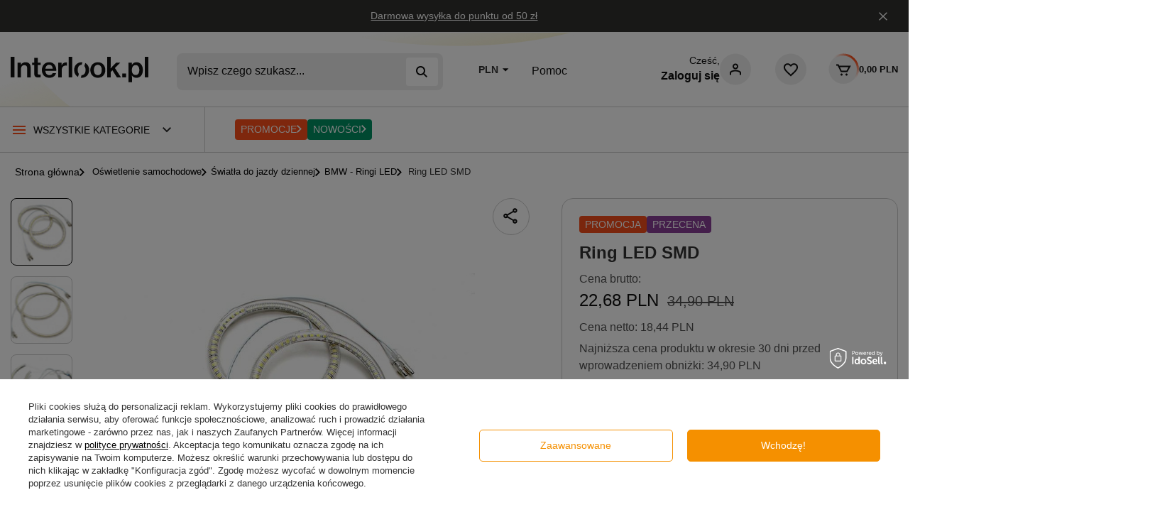

--- FILE ---
content_type: text/html; charset=utf-8
request_url: https://interlook.pl/product-pol-427-Ring-LED-SMD.html
body_size: 62164
content:
<!DOCTYPE html>
<html lang="pl" class="--vat --gross " ><head><link rel="preload" as="image" fetchpriority="high" href="/hpeciai/360cc6842b4b21b5085398ae4407432e/pol_pm_Ring-LED-SMD-427_1.jpg"><meta name="viewport" content="user-scalable=no, initial-scale = 1.0, maximum-scale = 1.0, width=device-width, viewport-fit=cover"><meta http-equiv="Content-Type" content="text/html; charset=utf-8"><meta http-equiv="X-UA-Compatible" content="IE=edge"><title>Ring LED SMD | INTERLOOK</title><meta name="keywords" content=""><meta name="description" content="Ring LED SMD  Oświetlenie samochodowe Oświetlenie BMW Interlook  Długość towaru w centymetrach 11 Wysokość towaru w centymetrach 1 Szerokość towaru w centymetrach 9 Waga gabarytowa w gramach 16.5 Tłumaczenia lit Tłumaczenia cze Tłumaczenia ukr Tłumaczenia ger Tłumaczenia eng Tłumaczenia swe Tłumaczenia rum Tłumaczenia slo Tłumaczenia hun Tłumaczenia dan Tłumaczenia spa Tłumaczenia por Tłumaczenia ita Tłumaczenia dut Baselinker - integracja z mag. produktowym Nie Kanały sprzedaży Allegro Kanał sprzedaży - format oferty Wielowariantowa    3528SMD ring-W106 3528SMD ring-W125 3528SMD ring-W127 3528SMD ring-W141 3528SMD ring-W145 3528SMD ring-S106 3528SMD ring-S127 3528SMD ring-S131 3528SMD ring-S146 3528SMD ring-S160 5903726603003 5903726603010 5903726603027 5903726603034 5903726603041 5903726602952 5903726602969 5903726602976 5903726602983 5903726602990 | Oświetlenie samochodowe \ Światła do jazdy dziennej \ BMW - Ringi LED Wietrzenie magazynu Aktualne promocje"><link rel="icon" href="/gfx/pol/favicon.svg"><meta name="theme-color" content="#f59000"><meta name="msapplication-navbutton-color" content="#f59000"><meta name="apple-mobile-web-app-status-bar-style" content="#f59000"><link rel="stylesheet" type="text/css" href="/gfx/pol/projector_style.css.gzip?r=1763046608"><style>
							#photos_slider[data-skeleton] .photos__link:before {
								padding-top: calc(min((348/500 * 100%), 348px));
							}
							@media (min-width: 979px) {.photos__slider[data-skeleton] .photos__figure:not(.--nav):first-child .photos__link {
								max-height: 348px;
							}}
						</style><script>var app_shop={urls:{prefix:'data="/gfx/'.replace('data="', '')+'pol/',graphql:'/graphql/v1/'},vars:{meta:{viewportContent:'initial-scale = 1.0, maximum-scale = 5.0, width=device-width, viewport-fit=cover'},priceType:'gross',priceTypeVat:true,productDeliveryTimeAndAvailabilityWithBasket:false,geoipCountryCode:'US',fairShopLogo: { enabled: false, image: '/gfx/standards/safe_light.svg'},currency:{id:'PLN',symbol:'PLN',country:'pl',format:'###,##0.00',beforeValue:false,space:true,decimalSeparator:',',groupingSeparator:' '},language:{id:'pol',symbol:'pl',name:'Polski'},omnibus:{enabled:true,rebateCodeActivate:false,hidePercentageDiscounts:false,},},txt:{priceTypeText:' brutto',},fn:{},fnrun:{},files:[],graphql:{}};const getCookieByName=(name)=>{const value=`; ${document.cookie}`;const parts = value.split(`; ${name}=`);if(parts.length === 2) return parts.pop().split(';').shift();return false;};if(getCookieByName('freeeshipping_clicked')){document.documentElement.classList.remove('--freeShipping');}if(getCookieByName('rabateCode_clicked')){document.documentElement.classList.remove('--rabateCode');}function hideClosedBars(){const closedBarsArray=JSON.parse(localStorage.getItem('closedBars'))||[];if(closedBarsArray.length){const styleElement=document.createElement('style');styleElement.textContent=`${closedBarsArray.map((el)=>`#${el}`).join(',')}{display:none !important;}`;document.head.appendChild(styleElement);}}hideClosedBars();</script><meta name="robots" content="index,follow"><meta name="rating" content="general"><meta name="Author" content="Interlook na bazie IdoSell (www.idosell.com/shop).">
<!-- Begin LoginOptions html -->

<style>
#client_new_social .service_item[data-name="service_Apple"]:before, 
#cookie_login_social_more .service_item[data-name="service_Apple"]:before,
.oscop_contact .oscop_login__service[data-service="Apple"]:before {
    display: block;
    height: 2.6rem;
    content: url('/gfx/standards/apple.svg?r=1743165583');
}
.oscop_contact .oscop_login__service[data-service="Apple"]:before {
    height: auto;
    transform: scale(0.8);
}
#client_new_social .service_item[data-name="service_Apple"]:has(img.service_icon):before,
#cookie_login_social_more .service_item[data-name="service_Apple"]:has(img.service_icon):before,
.oscop_contact .oscop_login__service[data-service="Apple"]:has(img.service_icon):before {
    display: none;
}
</style>

<!-- End LoginOptions html -->

<!-- Open Graph -->
<meta property="og:type" content="website"><meta property="og:url" content="https://interlook.pl/product-pol-427-Ring-LED-SMD.html
"><meta property="og:title" content="Ring LED SMD"><meta property="og:description" content="- Łatwy i szybki montaż PLUG & PLAY
- Dostępne w siedmiu różnych rozmiarach
- Technologia LED SMD zapewnia doskonałe działanie"><meta property="og:site_name" content="Interlook"><meta property="og:locale" content="pl_PL"><meta property="og:image" content="https://interlook.pl/hpeciai/8925fb4a945d7d4eee709cdf7e6f5921/pol_pl_Ring-LED-SMD-427_1.jpg"><meta property="og:image:width" content="500"><meta property="og:image:height" content="348"><link rel="manifest" href="https://interlook.pl/data/include/pwa/1/manifest.json?t=3"><meta name="apple-mobile-web-app-capable" content="yes"><meta name="apple-mobile-web-app-status-bar-style" content="black"><meta name="apple-mobile-web-app-title" content="interlook.pl"><link rel="apple-touch-icon" href="/data/include/pwa/1/icon-128.png"><link rel="apple-touch-startup-image" href="/data/include/pwa/1/logo-512.png" /><meta name="msapplication-TileImage" content="/data/include/pwa/1/icon-144.png"><meta name="msapplication-TileColor" content="#2F3BA2"><meta name="msapplication-starturl" content="/"><script type="application/javascript">var _adblock = true;</script><script async src="/data/include/advertising.js"></script><script type="application/javascript">var statusPWA = {
                online: {
                    txt: "Połączono z internetem",
                    bg: "#5fa341"
                },
                offline: {
                    txt: "Brak połączenia z internetem",
                    bg: "#eb5467"
                }
            }</script><script async type="application/javascript" src="/ajax/js/pwa_online_bar.js?v=1&r=6"></script><script >
window.dataLayer = window.dataLayer || [];
window.gtag = function gtag() {
dataLayer.push(arguments);
}
gtag('consent', 'default', {
'ad_storage': 'denied',
'analytics_storage': 'denied',
'ad_personalization': 'denied',
'ad_user_data': 'denied',
'wait_for_update': 500
});

gtag('set', 'ads_data_redaction', true);
</script><script id="iaiscript_1" data-requirements="W10=" data-ga4_sel="ga4script">
window.iaiscript_1 = `<${'script'}  class='google_consent_mode_update'>
gtag('consent', 'update', {
'ad_storage': 'granted',
'analytics_storage': 'granted',
'ad_personalization': 'granted',
'ad_user_data': 'granted'
});
</${'script'}>`;
</script>
<!-- End Open Graph -->

<link rel="canonical" href="https://interlook.pl/product-pol-427-Ring-LED-SMD.html" />

                <!-- Global site tag (gtag.js) -->
                <script  async src="https://www.googletagmanager.com/gtag/js?id=AW-636331760"></script>
                <script >
                    window.dataLayer = window.dataLayer || [];
                    window.gtag = function gtag(){dataLayer.push(arguments);}
                    gtag('js', new Date());
                    
                    gtag('config', 'AW-636331760', {"allow_enhanced_conversions":true});
gtag('config', 'G-H5P37PL5E3');

                </script>
                            <!-- Google Tag Manager -->
                    <script >(function(w,d,s,l,i){w[l]=w[l]||[];w[l].push({'gtm.start':
                    new Date().getTime(),event:'gtm.js'});var f=d.getElementsByTagName(s)[0],
                    j=d.createElement(s),dl=l!='dataLayer'?'&l='+l:'';j.async=true;j.src=
                    'https://www.googletagmanager.com/gtm.js?id='+i+dl;f.parentNode.insertBefore(j,f);
                    })(window,document,'script','dataLayer','G-H5P37PL5E3');</script>
            <!-- End Google Tag Manager -->
<!-- Begin additional html or js -->


<!--39|1|16| modified: 2023-05-01 10:06:15-->
<!-- Global site tag (gtag.js) - Google Ads: AW-11138742131 -->
<script async src="https://www.googletagmanager.com/gtag/js?id=AW-11138742131"></script>
<script>
  window.dataLayer = window.dataLayer || [];
  function gtag(){dataLayer.push(arguments);}
  gtag('js', new Date());

  gtag('config', 'AW-11138742131', {'allow_enhanced_conversions':true});
</script>
<!--6|1|5-->
<meta name="google-site-verification" content="T892gSHIX9r9hDSR1x2r6ddCR1x9agkoYLoow6SJmCM" />
<!--34|1|12-->
<style>
div#projector_shipping_dialog {
    display: none !important;
}
</style>

<!--54|1|12| modified: 2023-12-22 15:42:48-->
<style>
div.basketedit_rebatecodes_outline {display: block;}
#menu_security_policy {clear: both;}
</style>
<!--64|1|23| modified: 2025-08-20 13:46:15-->
<script>
//Link do strony promocyjnej
const linkNavigationPromo = "/pol_m_Promo-1061.html";

//Link do przycisku "Zobacz wszystko"
const linkSeeAll = "/pol_n_Dom-ogrod-biuro-magazyn-596.html";
</script>
<!--70|1|23| modified: 2025-11-07 16:14:08-->
<style>
/* Odbiór osobisty */
.cop_deliveries__item[data-id='0'] {
  order: 9;
}


/* DPD Automat */
.cop_deliveries__item[data-id='100105'] {
  order: 3;
}

/* DPD Punkt odbioru / automat paczkowy */
.cop_deliveries__item[data-id='100151'] {
  order: 4;
}

/* Automat/Punkt odbioru Pocztex */
.cop_deliveries__item[data-id='100337'] {
  order: 6;
}

/* Kurier Pocztex */
.cop_deliveries__item[data-id='100336'] {
  order: 7;
}

/* Przesyłka kurierska DPD */
.cop_deliveries__item[data-id='100163'] {
  order: 5;
}

/* InPost Paczkomaty */
.cop_deliveries__item[data-id='100149'] {
  order: 8;
}

/* GLS Kurier */
.cop_deliveries__item[data-id='85'] {
  order: 2;
}

/* GLS Punkty Odbioru*/
.cop_deliveries__item[data-id='100210'] {
  order: 1;
}
</style>
<!--72|1|23| modified: 2025-09-17 12:37:00-->
<script>const IDM_DEFAULT_COUNTRY_CALLING_CODE = "+48";</script>

<!-- End additional html or js -->
                <script>
                if (window.ApplePaySession && window.ApplePaySession.canMakePayments()) {
                    var applePayAvailabilityExpires = new Date();
                    applePayAvailabilityExpires.setTime(applePayAvailabilityExpires.getTime() + 2592000000); //30 days
                    document.cookie = 'applePayAvailability=yes; expires=' + applePayAvailabilityExpires.toUTCString() + '; path=/;secure;'
                    var scriptAppleJs = document.createElement('script');
                    scriptAppleJs.src = "/ajax/js/apple.js?v=3";
                    if (document.readyState === "interactive" || document.readyState === "complete") {
                          document.body.append(scriptAppleJs);
                    } else {
                        document.addEventListener("DOMContentLoaded", () => {
                            document.body.append(scriptAppleJs);
                        });  
                    }
                } else {
                    document.cookie = 'applePayAvailability=no; path=/;secure;'
                }
                </script>
                <script>let paypalDate = new Date();
                    paypalDate.setTime(paypalDate.getTime() + 86400000);
                    document.cookie = 'payPalAvailability_PLN=-1; expires=' + paypalDate.getTime() + '; path=/; secure';
                </script><script src="/data/gzipFile/expressCheckout.js.gz"></script><script type="text/javascript" src="/expressCheckout/smileCheckout.php?v=3"></script><style>express-checkout:not(:defined){-webkit-appearance:none;background:0 0;display:block !important;outline:0;width:100%;min-height:48px;position:relative}</style></head><body><div id="container" class="projector_page container max-width-1200"><div class="header__mobile"><div class="bars_top bars"><div class="bars__item" id="bar32" style="--background-color:#eb711e;--border-color:#eb711e;--font-color:#ffffff;"><div class="bars__wrapper"><div class="bars__content"> <span class="bars__underline">Darmowa wysyłka do punktu od 50 zł</span></div></div></div><a class="bars__close"></a></div><script>document.documentElement.style.setProperty('--bars-height',`${document.querySelector('.bars_top').offsetHeight}px`);</script><div class="header__mobile__content"><a href="/"><svg xmlns="http://www.w3.org/2000/svg" width="128" height="24" viewBox="0 0 128 24" fill="none"><path d="M124.719 19.2425V0.168335H128V19.2425H124.719Z" fill="#111111"></path><path d="M109.507 23.8315V5.55216H112.66V7.57751H112.737C113.712 6.01363 115.07 5.19324 116.993 5.19324C120.557 5.19324 122.89 8.06461 122.89 12.423C122.89 16.8326 120.582 19.6783 116.891 19.6783C115.07 19.6783 113.583 18.8836 112.737 17.4991H112.66C112.712 18.0119 112.763 18.8836 112.763 20.1654V23.8315H109.507ZM116.275 17.0889C118.429 17.0889 119.583 15.1918 119.583 12.4999C119.583 9.78231 118.48 7.83388 116.25 7.83388C113.789 7.83388 112.635 9.9105 112.635 12.4999C112.635 15.0892 113.763 17.0889 116.275 17.0889Z" fill="#111111"></path><path d="M103.73 19.2418V15.6782H107.294V19.2418H103.73Z" fill="#111111"></path><path d="M98.7249 19.2425L94.6229 12.6793L93.0078 14.2945V19.2425H89.7775V0.168335H93.0078V7.55187C93.0078 8.85938 92.9308 10.1156 92.9052 10.9104L98.0583 5.55217H101.93L96.9046 10.5514L102.519 19.2425H98.7249Z" fill="#111111"></path><path d="M81.0494 19.6527C76.7936 19.6527 74.0504 16.4736 74.0504 12.423C74.0504 8.34662 76.7936 5.19324 81.0494 5.19324C85.3052 5.19324 87.9971 8.34662 87.9971 12.423C87.9971 16.4736 85.3052 19.6527 81.0494 19.6527ZM81.0238 17.1915C83.408 17.1915 84.6899 15.1661 84.6899 12.423C84.6899 9.65413 83.408 7.60314 81.0238 7.60314C78.6139 7.60314 77.3576 9.65413 77.3576 12.423C77.3576 15.1661 78.6139 17.1915 81.0238 17.1915Z" fill="#111111"></path><path d="M53.9375 19.2425V0.168335H57.2191V19.2425H53.9375Z" fill="#111111"></path><path d="M47.3873 5.55141V8.01259H47.4642C48.3359 6.24362 49.6434 5.34631 51.3867 5.34631C51.7713 5.34631 52.0276 5.37195 52.2584 5.4745V8.39715H52.1558C51.8482 8.32024 51.5918 8.2946 51.2585 8.2946C49.105 8.26896 47.4898 9.73029 47.4898 12.3709V19.2417H44.2339V5.55141H47.3873Z" fill="#111111"></path><path d="M35.981 19.6527C31.6227 19.6527 29.0077 16.4736 29.0077 12.423C29.0077 8.34662 31.7509 5.19324 35.8016 5.19324C37.8013 5.19324 39.3652 5.88544 40.5188 7.11603C41.852 8.52609 42.4929 10.6796 42.4673 13.2177H32.238C32.4687 15.5763 33.725 17.1659 36.0067 17.1659C37.5705 17.1659 38.596 16.4993 39.0319 15.3712H42.2109C41.5443 17.8324 39.3395 19.6527 35.981 19.6527ZM35.8016 7.55187C33.6737 7.55187 32.5713 9.01319 32.2893 11.1667H39.1088C38.9806 8.91064 37.7756 7.55187 35.8016 7.55187Z" fill="#111111"></path><path d="M19.8787 7.7819V5.55146H21.9809V1.19312H25.1856V5.55146H27.9288V7.7819H25.1856V15.4475C25.1856 16.4473 25.724 16.7293 26.6469 16.7293C26.9802 16.7293 27.4417 16.678 27.698 16.6268H27.8519V19.1649C27.3135 19.2674 26.57 19.37 25.6983 19.37C23.4935 19.37 21.9809 18.5752 21.9809 16.1653V7.7819H19.8787Z" fill="#111111"></path><path d="M9.54389 5.55216V7.55187H9.6208C10.5181 6.03927 11.9538 5.19324 13.8766 5.19324C16.8249 5.19324 18.5939 7.01349 18.5939 9.96177V19.2425H15.3379V10.5002C15.3379 8.88501 14.3893 7.88515 12.7229 7.88515C10.9027 7.88515 9.6208 9.26957 9.6208 11.218V19.2425H6.36487V5.55216H9.54389Z" fill="#111111"></path><path d="M0 19.2425V0.168335H3.56358V19.2425H0Z" fill="#111111"></path><path fill-rule="evenodd" clip-rule="evenodd" d="M66.7196 5.22295C66.4897 5.20327 66.2546 5.19324 66.0145 5.19324C61.7587 5.19324 59.0155 8.34662 59.0155 12.423C59.0155 15.2349 60.3375 17.6269 62.5698 18.8268L63.4176 16.0475C62.6932 15.1905 62.3227 13.9126 62.3227 12.423C62.3227 9.65413 63.5789 7.60314 65.9888 7.60314C65.9904 7.60314 65.992 7.60314 65.9936 7.60315L66.7196 5.22295ZM65.9234 17.191C65.9451 17.1913 65.9669 17.1915 65.9888 17.1915C68.3731 17.1915 69.655 15.1661 69.655 12.423C69.655 10.8919 69.263 9.58026 68.5094 8.71359L69.3488 5.96192C71.6263 7.13772 72.9622 9.55132 72.9622 12.423C72.9622 16.4736 70.2703 19.6527 66.0145 19.6527C65.7312 19.6527 65.4546 19.6386 65.1851 19.6111L65.9234 17.191Z" fill="#111111"></path></svg></a><div class="header__mobile__search"><svg xmlns="http://www.w3.org/2000/svg" width="24" height="24" viewBox="0 0 24 24" fill="none"><path d="M18.6 20L14.3 15.7C13.8 16.1 13.225 16.4167 12.575 16.65C11.925 16.8833 11.2333 17 10.5 17C8.68333 17 7.14583 16.3708 5.8875 15.1125C4.62917 13.8542 4 12.3167 4 10.5C4 8.68333 4.62917 7.14583 5.8875 5.8875C7.14583 4.62917 8.68333 4 10.5 4C12.3167 4 13.8542 4.62917 15.1125 5.8875C16.3708 7.14583 17 8.68333 17 10.5C17 11.2333 16.8833 11.925 16.65 12.575C16.4167 13.225 16.1 13.8 15.7 14.3L20 18.6L18.6 20ZM10.5 15C11.75 15 12.8125 14.5625 13.6875 13.6875C14.5625 12.8125 15 11.75 15 10.5C15 9.25 14.5625 8.1875 13.6875 7.3125C12.8125 6.4375 11.75 6 10.5 6C9.25 6 8.1875 6.4375 7.3125 7.3125C6.4375 8.1875 6 9.25 6 10.5C6 11.75 6.4375 12.8125 7.3125 13.6875C8.1875 14.5625 9.25 15 10.5 15Z" fill="#111111"></path></svg><a href="#showSearchForm" class="menu_search__mobile" aria-label="Szukaj">Szukaj...</a></div></div></div><header class=" commercial_banner"><script class="ajaxLoad">app_shop.vars.vat_registered="true";app_shop.vars.currency_format="###,##0.00";app_shop.vars.currency_before_value=false;app_shop.vars.currency_space=true;app_shop.vars.symbol="PLN";app_shop.vars.id="PLN";app_shop.vars.baseurl="http://interlook.pl/";app_shop.vars.sslurl="https://interlook.pl/";app_shop.vars.curr_url="%2Fproduct-pol-427-Ring-LED-SMD.html";var currency_decimal_separator=',';var currency_grouping_separator=' ';app_shop.vars.blacklist_extension=["exe","com","swf","js","php"];app_shop.vars.blacklist_mime=["application/javascript","application/octet-stream","message/http","text/javascript","application/x-deb","application/x-javascript","application/x-shockwave-flash","application/x-msdownload"];app_shop.urls.contact="/contact-pol.html";</script><div id="viewType" style="display:none"></div><div class="bars_top bars"><div class="bars__item" id="bar32" style="--background-color:#eb711e;--border-color:#eb711e;--font-color:#ffffff;"><div class="bars__wrapper"><div class="bars__content"> <span class="bars__underline">Darmowa wysyłka do punktu od 50 zł</span></div></div></div><a class="bars__close"></a></div><script>document.documentElement.style.setProperty('--bars-height',`${document.querySelector('.bars_top').offsetHeight}px`);</script><div id="logo" class="d-flex align-items-center" data-bg="/data/gfx/mask/pol/top_1_big.jpg"><a href="http://interlook.pl" target="_self" aria-label="Logo sklepu"><img src="/data/gfx/mask/pol/logo_1_big.svg" alt="" width="194" height="36"></a></div><form action="https://interlook.pl/search.php" method="get" id="menu_search" class="menu_search"><a href="#showSearchForm" class="menu_search__mobile" aria-label="Szukaj"><img src="/gfx/custom/Search-icon-tablet.svg?r=1763046485" alt="Szukaj"></a><div class="menu_search__block"><div class="menu_search__item --input"><input class="menu_search__input" type="text" name="text" autocomplete="off" placeholder="Wpisz czego szukasz..." aria-label="Wpisz czego szukasz"><button class="menu_search__submit" type="submit" aria-label="Szukaj"><svg xmlns="http://www.w3.org/2000/svg" width="24" height="24" viewBox="0 0 24 24" fill="none"><path d="M18.6 20L14.3 15.7C13.8 16.1 13.225 16.4167 12.575 16.65C11.925 16.8833 11.2333 17 10.5 17C8.68333 17 7.14583 16.3708 5.8875 15.1125C4.62917 13.8542 4 12.3167 4 10.5C4 8.68333 4.62917 7.14583 5.8875 5.8875C7.14583 4.62917 8.68333 4 10.5 4C12.3167 4 13.8542 4.62917 15.1125 5.8875C16.3708 7.14583 17 8.68333 17 10.5C17 11.2333 16.8833 11.925 16.65 12.575C16.4167 13.225 16.1 13.8 15.7 14.3L20 18.6L18.6 20ZM10.5 15C11.75 15 12.8125 14.5625 13.6875 13.6875C14.5625 12.8125 15 11.75 15 10.5C15 9.25 14.5625 8.1875 13.6875 7.3125C12.8125 6.4375 11.75 6 10.5 6C9.25 6 8.1875 6.4375 7.3125 7.3125C6.4375 8.1875 6 9.25 6 10.5C6 11.75 6.4375 12.8125 7.3125 13.6875C8.1875 14.5625 9.25 15 10.5 15Z" fill="#111111"></path></svg></button></div><div class="menu_search__item --results search_result"></div></div></form><div id="menu_option"><div class="open_trigger --desktop"><span class="d-none d-md-inline-block flag_txt">PLN</span><div class="menu_settings_wrapper d-md-none"><div class="menu_settings_inline"><div class="menu_settings_header">
								Język i waluta: 
							</div><div class="menu_settings_content"><span class="menu_settings_flag flag flag_pol"></span><strong class="menu_settings_value"><span class="menu_settings_language">pl</span><span> | </span><span class="menu_settings_currency">PLN</span></strong></div></div><div class="menu_settings_inline"><div class="menu_settings_header">
								Dostawa do: 
							</div><div class="menu_settings_content"><strong class="menu_settings_value">Polska</strong></div></div></div><svg xmlns="http://www.w3.org/2000/svg" width="10" height="5" viewBox="0 0 10 5" fill="none"><path d="M9.16829 0.333334L5.00163 4.5L0.834961 0.333334L9.16829 0.333334Z" fill="#111111"></path></svg></div><form action="https://interlook.pl/settings.php" method="post"><ul><li><div class="form-group"><label for="menu_settings_curr">Waluta</label><div class="select-after"><select class="form-control" name="curr" id="menu_settings_curr"><option value="PLN" selected>PLN</option><option value="EUR">€ (1 PLN = 0.2374€)
															</option><option value="CZK">Kč (1 PLN = 5.7737Kč)
															</option></select></div></div><div class="form-group"><label for="menu_settings_country">Dostawa do</label><div class="select-after"><select class="form-control" name="country" id="menu_settings_country"><option value="1143020041">Czechy</option><option selected value="1143020003">Polska</option></select></div></div></li><li class="buttons"><button class="btn --solid --large" type="submit">
								Zastosuj zmiany
							</button></li></ul></form><a class="menu__help" href="/contact-pol.html">
     Pomoc
   </a></div><div id="menu_settings" class="align-items-center justify-content-center justify-content-lg-end"><div class="open_trigger --mobile"><span class="d-none d-md-inline-block flag_txt">PLN</span><div class="menu_settings_wrapper d-md-none"><div class="menu_settings_inline"><div class="menu_settings_header">
								Język i waluta: 
							</div><div class="menu_settings_content"><span class="menu_settings_flag flag flag_pol"></span><strong class="menu_settings_value"><span class="menu_settings_language">pl</span><span> | </span><span class="menu_settings_currency">PLN</span></strong></div></div><div class="menu_settings_inline"><div class="menu_settings_header">
								Dostawa do: 
							</div><div class="menu_settings_content"><strong class="menu_settings_value">Polska</strong></div></div></div><svg xmlns="http://www.w3.org/2000/svg" width="10" height="5" viewBox="0 0 10 5" fill="none"><path d="M9.16829 0.333334L5.00163 4.5L0.834961 0.333334L9.16829 0.333334Z" fill="#111111"></path></svg></div><form action="https://interlook.pl/settings.php" method="post"><ul><li><div class="form-group"><label for="menu_settings_curr">Waluta</label><div class="select-after"><select class="form-control" name="curr" id="menu_settings_curr"><option value="PLN" selected>PLN</option><option value="EUR">€ (1 PLN = 0.2374€)
															</option><option value="CZK">Kč (1 PLN = 5.7737Kč)
															</option></select></div></div><div class="form-group"><label for="menu_settings_country">Dostawa do</label><div class="select-after"><select class="form-control" name="country" id="menu_settings_country"><option value="1143020041">Czechy</option><option selected value="1143020003">Polska</option></select></div></div></li><li class="buttons"><button class="btn --solid --large" type="submit">
								Zastosuj zmiany
							</button></li></ul></form><div id="menu_additional"><a class="account_link" href="https://interlook.pl/login.php"><span>
							Cześć,
							<strong>Zaloguj się</strong></span><img src="/gfx/custom/login-icon.svg?r=1763046485" alt="logowanie"></a><div class="shopping_list_top" data-empty="true"><a href="https://interlook.pl/pl/shoppinglist/" class="wishlist_link slt_link --empty" aria-label="Listy zakupowe"><img src="/gfx/custom/wishlist-icon.svg?r=1763046485" alt="wishlist-icon"></a><div class="slt_lists"><ul class="slt_lists__nav"><li class="slt_lists__nav_item" data-list_skeleton="true" data-list_id="true" data-shared="true"><a class="slt_lists__nav_link" data-list_href="true"><span class="slt_lists__nav_name" data-list_name="true"></span><span class="slt_lists__count" data-list_count="true">0</span></a></li><li class="slt_lists__nav_item --empty"><a class="slt_lists__nav_link --empty" href="https://interlook.pl/pl/shoppinglist/"><span class="slt_lists__nav_name" data-list_name="true">Lista zakupowa</span><span class="slt_lists__count" data-list_count="true">0</span></a></li></ul></div></div></div></div><div class="shopping_list_top_mobile" data-empty="true"><a href="https://interlook.pl/pl/shoppinglist/" class="sltm_link --empty"><img src="/gfx/custom/wishlist-icon.svg?r=1763046485" alt="wishlist-icon"></a></div><a href="/" class="main__page"><svg xmlns="http://www.w3.org/2000/svg" width="16" height="18" viewBox="0 0 16 18" fill="none" class="main__page__icon"><path d="M2 16H5V10H11V16H14V7L8 2.5L2 7V16ZM0 18V6L8 0L16 6V18H9V12H7V18H0Z" fill="#111111"></path></svg></a><div id="menu_basket" class="topBasket --skeleton"><a class="topBasket__sub" href="/basketedit.php" aria-label="Koszyk"><img src="/gfx/custom/basket-icon.svg?r=1763046485" alt="Basket" class="topBasket__sub-img --desktop"><svg xmlns="http://www.w3.org/2000/svg" width="24" height="24" viewBox="0 0 24 24" fill="none" class="topBasket__sub-icon"><path d="M7.15 9L9.55 14H16.55L19.3 9H7.15ZM6.2 7H22.7L17.725 16H8.5L4 7H2V5H5.25L6.2 7Z" fill="#111111"></path><path d="M8.44063 20.5594C8.73438 20.8531 9.0875 21 9.5 21C9.9125 21 10.2656 20.8531 10.5594 20.5594C10.8531 20.2656 11 19.9125 11 19.5C11 19.0875 10.8531 18.7344 10.5594 18.4406C10.2656 18.1469 9.9125 18 9.5 18C9.0875 18 8.73438 18.1469 8.44063 18.4406C8.14688 18.7344 8 19.0875 8 19.5C8 19.9125 8.14688 20.2656 8.44063 20.5594Z" fill="#111111"></path><path d="M15.4406 20.5594C15.7344 20.8531 16.0875 21 16.5 21C16.9125 21 17.2656 20.8531 17.5594 20.5594C17.8531 20.2656 18 19.9125 18 19.5C18 19.0875 17.8531 18.7344 17.5594 18.4406C17.2656 18.1469 16.9125 18 16.5 18C16.0875 18 15.7344 18.1469 15.4406 18.4406C15.1469 18.7344 15 19.0875 15 19.5C15 19.9125 15.1469 20.2656 15.4406 20.5594Z" fill="#111111"></path></svg><span class="badge badge-info"></span><span class="topBasket__price__wrapper"><strong class="topBasket__price">0,00 PLN</strong></span></a><div class="topBasket__details --products" style="display: none;"><div class="topBasket__block --labels"><label class="topBasket__item --name">Produkt</label><label class="topBasket__item --sum">Ilość</label><label class="topBasket__item --prices">Cena</label></div><div class="topBasket__block --products"></div></div><div class="topBasket__details --shipping" style="display: none;"><span class="topBasket__name">Koszt dostawy od</span><span id="shipppingCost"></span></div><script>
						app_shop.vars.cache_html = true;
					</script></div><a class="account__page" href="/pl/signin.html"><svg xmlns="http://www.w3.org/2000/svg" width="24" height="24" viewBox="0 0 24 24" fill="none" class="account__page__icon"><path fill-rule="evenodd" clip-rule="evenodd" d="M9.175 10.825C9.95833 11.6083 10.9 12 12 12C13.1 12 14.0417 11.6083 14.825 10.825C15.6083 10.0417 16 9.1 16 8C16 6.9 15.6083 5.95833 14.825 5.175C14.0417 4.39167 13.1 4 12 4C10.9 4 9.95833 4.39167 9.175 5.175C8.39167 5.95833 8 6.9 8 8C8 9.1 8.39167 10.0417 9.175 10.825ZM4 17.2V20H6V18V17.2V17H6.01949C6.04101 16.8935 6.08035 16.7935 6.1375 16.7C6.22917 16.55 6.35 16.4333 6.5 16.35C7.4 15.9 8.30833 15.5625 9.225 15.3375C10.1417 15.1125 11.0667 15 12 15C12.9333 15 13.8583 15.1125 14.775 15.3375C15.6917 15.5625 16.6 15.9 17.5 16.35C17.65 16.4333 17.7708 16.55 17.8625 16.7C17.9197 16.7935 17.959 16.8935 17.9805 17H18V17.2V18V20H20V17.2C20 16.6333 19.8542 16.1125 19.5625 15.6375C19.2708 15.1625 18.8833 14.8 18.4 14.55C17.3667 14.0333 16.3167 13.6458 15.25 13.3875C14.1833 13.1292 13.1 13 12 13C10.9 13 9.81667 13.1292 8.75 13.3875C7.68333 13.6458 6.63333 14.0333 5.6 14.55C5.11667 14.8 4.72917 15.1625 4.4375 15.6375C4.14583 16.1125 4 16.6333 4 17.2ZM13.4125 9.4125C13.0208 9.80417 12.55 10 12 10C11.45 10 10.9792 9.80417 10.5875 9.4125C10.1958 9.02083 10 8.55 10 8C10 7.45 10.1958 6.97917 10.5875 6.5875C10.9792 6.19583 11.45 6 12 6C12.55 6 13.0208 6.19583 13.4125 6.5875C13.8042 6.97917 14 7.45 14 8C14 8.55 13.8042 9.02083 13.4125 9.4125Z" fill="#111111"></path></svg></a><nav id="menu_categories" class="wide menu_categories-mobile"><button type="button" class="navbar-toggler" aria-label="Menu"><svg xmlns="http://www.w3.org/2000/svg" class="menu__mobile__categories" width="24" height="24" viewBox="0 0 24 24" fill="none"><path d="M13.5 18C11.6833 18 10.1458 17.3708 8.8875 16.1125C7.62917 14.8542 7 13.3167 7 11.5C7 9.68333 7.62917 8.14583 8.8875 6.8875C10.1458 5.62917 11.6833 5 13.5 5C15.3167 5 16.8542 5.62917 18.1125 6.8875C19.3708 8.14583 20 9.68333 20 11.5C20 12.2333 19.8833 12.925 19.65 13.575C19.4167 14.225 19.1 14.8 18.7 15.3L23 19.6C23.1833 19.7833 23.275 20.0167 23.275 20.3C23.275 20.5833 23.1833 20.8167 23 21C22.8167 21.1833 22.5833 21.275 22.3 21.275C22.0167 21.275 21.7833 21.1833 21.6 21L17.3 16.7C16.8 17.1 16.225 17.4167 15.575 17.65C14.925 17.8833 14.2333 18 13.5 18ZM13.5 16C14.75 16 15.8125 15.5625 16.6875 14.6875C17.5625 13.8125 18 12.75 18 11.5C18 10.25 17.5625 9.1875 16.6875 8.3125C15.8125 7.4375 14.75 7 13.5 7C12.25 7 11.1875 7.4375 10.3125 8.3125C9.4375 9.1875 9 10.25 9 11.5C9 12.75 9.4375 13.8125 10.3125 14.6875C11.1875 15.5625 12.25 16 13.5 16Z" fill="#111111"></path><path d="M1 17.5C0.716667 17.5 0.479167 17.4042 0.2875 17.2125C0.0958333 17.0208 0 16.7833 0 16.5C0 16.2167 0.0958333 15.9792 0.2875 15.7875C0.479167 15.5958 0.716667 15.5 1 15.5H5C5.28333 15.5 5.52083 15.5958 5.7125 15.7875C5.90417 15.9792 6 16.2167 6 16.5C6 16.7833 5.90417 17.0208 5.7125 17.2125C5.52083 17.4042 5.28333 17.5 5 17.5H1ZM1 12.5C0.716667 12.5 0.479167 12.4042 0.2875 12.2125C0.0958333 12.0208 0 11.7833 0 11.5C0 11.2167 0.0958333 10.9792 0.2875 10.7875C0.479167 10.5958 0.716667 10.5 1 10.5H3.5C3.78333 10.5 4.02083 10.5958 4.2125 10.7875C4.40417 10.9792 4.5 11.2167 4.5 11.5C4.5 11.7833 4.40417 12.0208 4.2125 12.2125C4.02083 12.4042 3.78333 12.5 3.5 12.5H1ZM1 7.5C0.716667 7.5 0.479167 7.40417 0.2875 7.2125C0.0958333 7.02083 0 6.78333 0 6.5C0 6.21667 0.0958333 5.97917 0.2875 5.7875C0.479167 5.59583 0.716667 5.5 1 5.5H5.2875C5.57083 5.5 5.80833 5.59583 6 5.7875C6.19167 5.97917 6.2875 6.21667 6.2875 6.5C6.2875 6.78333 6.19167 7.02083 6 7.2125C5.80833 7.40417 5.57083 7.5 5.2875 7.5H1Z" fill="#111111"></path></svg></button><div class="navbar-collapse" id="menu_navbar"><ul class="navbar-nav mx-md-n2"><li class="nav-item nav-open" data-id="412"><a  href="/pol_n_Oswietlenie-samochodowe-412.html" target="_self" title="Oświetlenie samochodowe" class="nav-link main-item-link active" >Oświetlenie samochodowe</a><ul class="navbar-subnav"><li class="nav-header"><a href="#backLink" class="nav-header__backLink"><i class="icon-angle-left"></i></a><a  href="/pol_n_Oswietlenie-samochodowe-412.html" target="_self" title="Oświetlenie samochodowe" class="nav-link main-item-link active" >Oświetlenie samochodowe</a></li><li class="nav-item empty"><a  href="/pol_m_Oswietlenie-samochodowe_Ambient-Light-El-Wire-413.html" target="_self" title="Ambient Light El Wire" class="nav-link second-node" >Ambient Light El Wire</a></li><li class="nav-item empty"><a  href="/pol_m_Oswietlenie-samochodowe_Lampki-kierunkowskazow-414.html" target="_self" title="Lampki kierunkowskazów" class="nav-link second-node" >Lampki kierunkowskazów</a></li><li class="nav-item empty"><a  href="/pol_m_Oswietlenie-samochodowe_Lampki-podswietlenia-tablicy-415.html" target="_self" title="Lampki podświetlenia tablicy" class="nav-link second-node" >Lampki podświetlenia tablicy</a></li><li class="nav-item second-node"><a  href="/pol_n_Oswietlenie-samochodowe_Lampki-Logo-Projector-416.html" target="_self" title="Lampki Logo Projector" class="nav-link second-node" >Lampki Logo Projector</a><ul class="navbar-subsubnav"><li class="nav-header"><a href="#backLink" class="nav-header__backLink"><i class="icon-angle-left"></i></a><a  href="/pol_n_Oswietlenie-samochodowe_Lampki-Logo-Projector-416.html" target="_self" title="Lampki Logo Projector" class="nav-link second-node" >Lampki Logo Projector</a></li><li class="nav-item third-node"><a  href="/pol_m_Oswietlenie-samochodowe_Lampki-Logo-Projector_Dedykowane-w-drzwi-417.html" target="_self" title="Dedykowane - w drzwi" class="nav-link third-node" >Dedykowane - w drzwi</a></li><li class="nav-item third-node"><a  href="/pol_m_Oswietlenie-samochodowe_Lampki-Logo-Projector_Dedykowane-w-lusterku-705.html" target="_self" title="Dedykowane - w lusterku" class="nav-link third-node" >Dedykowane - w lusterku</a></li></ul></li><li class="nav-item empty"><a  href="/pol_m_Oswietlenie-samochodowe_Lampy-ostrzegawcze-koguty-216.html" target="_self" title="Lampy ostrzegawcze, koguty" class="nav-link second-node" >Lampy ostrzegawcze, koguty</a></li><li class="nav-item second-node"><a  href="/pol_n_Oswietlenie-samochodowe_Lampy-robocze-419.html" target="_self" title="Lampy robocze" class="nav-link second-node" >Lampy robocze</a><ul class="navbar-subsubnav"><li class="nav-header"><a href="#backLink" class="nav-header__backLink"><i class="icon-angle-left"></i></a><a  href="/pol_n_Oswietlenie-samochodowe_Lampy-robocze-419.html" target="_self" title="Lampy robocze" class="nav-link second-node" >Lampy robocze</a></li><li class="nav-item third-node"><a  href="/pol_m_Oswietlenie-samochodowe_Lampy-robocze_Szperacze-XENON-651.html" target="_self" title="Szperacze XENON" class="nav-link third-node" >Szperacze XENON</a></li><li class="nav-item third-node"><a  href="/pol_m_Oswietlenie-samochodowe_Lampy-robocze_Halogeny-robocze-652.html" target="_self" title="Halogeny robocze" class="nav-link third-node" >Halogeny robocze</a></li><li class="nav-item third-node"><a  href="/pol_m_Oswietlenie-samochodowe_Lampy-robocze_Lampy-LIGHT-BAR-650.html" target="_self" title="Lampy LIGHT BAR" class="nav-link third-node" >Lampy LIGHT BAR</a></li></ul></li><li class="nav-item empty"><a  href="/pol_m_Oswietlenie-samochodowe_Lampy-tylne-obrysowe-420.html" target="_self" title="Lampy tylne, obrysowe" class="nav-link second-node" >Lampy tylne, obrysowe</a></li><li class="nav-item empty"><a  href="/pol_m_Oswietlenie-samochodowe_Lampy-warsztatowe-591.html" target="_self" title="Lampy warsztatowe" class="nav-link second-node" >Lampy warsztatowe</a></li><li class="nav-item empty"><a  href="/pol_m_Oswietlenie-samochodowe_Paski-tasmy-LED-421.html" target="_self" title="Paski, taśmy LED" class="nav-link second-node" >Paski, taśmy LED</a></li><li class="nav-item nav-open"><a  href="/pol_n_Oswietlenie-samochodowe_Swiatla-do-jazdy-dziennej-422.html" target="_self" title="Światła do jazdy dziennej" class="nav-link second-node active" >Światła do jazdy dziennej</a><ul class="navbar-subsubnav"><li class="nav-header"><a href="#backLink" class="nav-header__backLink"><i class="icon-angle-left"></i></a><a  href="/pol_n_Oswietlenie-samochodowe_Swiatla-do-jazdy-dziennej-422.html" target="_self" title="Światła do jazdy dziennej" class="nav-link second-node active" >Światła do jazdy dziennej</a></li><li class="nav-item third-node"><a  href="/pol_m_Oswietlenie-samochodowe_Swiatla-do-jazdy-dziennej_2w1-423.html" target="_self" title="2w1" class="nav-link third-node" >2w1</a></li><li class="nav-item third-node"><a  href="/pol_m_Oswietlenie-samochodowe_Swiatla-do-jazdy-dziennej_Lampy-DRL-424.html" target="_self" title="Lampy DRL" class="nav-link third-node" >Lampy DRL</a></li><li class="nav-item third-node"><a  href="/pol_m_Oswietlenie-samochodowe_Swiatla-do-jazdy-dziennej_Lampy-DRL-przeciwmgielne-425.html" target="_self" title="Lampy DRL + przeciwmgielne" class="nav-link third-node" >Lampy DRL + przeciwmgielne</a></li><li class="nav-item third-node"><a  href="/pol_m_Oswietlenie-samochodowe_Swiatla-do-jazdy-dziennej_Matrix-COB-426.html" target="_self" title="Matrix COB" class="nav-link third-node" >Matrix COB</a></li><li class="nav-item nav-open"><a  href="/pol_m_Oswietlenie-samochodowe_Swiatla-do-jazdy-dziennej_BMW-Ringi-LED-427.html" target="_self" title="BMW - Ringi LED" class="nav-link third-node active" >BMW - Ringi LED</a></li><li class="nav-item third-node"><a  href="/pol_m_Oswietlenie-samochodowe_Swiatla-do-jazdy-dziennej_BMW-LED-Marker-LED-428.html" target="_self" title="BMW - LED Marker LED" class="nav-link third-node" >BMW - LED Marker LED</a></li></ul></li><li class="nav-item second-node"><a  href="/pol_n_Oswietlenie-samochodowe_Swiatla-mijania-429.html" target="_self" title="Światła mijania" class="nav-link second-node" >Światła mijania</a><ul class="navbar-subsubnav more"><li class="nav-header"><a href="#backLink" class="nav-header__backLink"><i class="icon-angle-left"></i></a><a  href="/pol_n_Oswietlenie-samochodowe_Swiatla-mijania-429.html" target="_self" title="Światła mijania" class="nav-link second-node" >Światła mijania</a></li><li class="nav-item third-node"><a  href="/pol_m_Oswietlenie-samochodowe_Swiatla-mijania_LED-H7-430.html" target="_self" title="LED H7" class="nav-link third-node" >LED H7</a></li><li class="nav-item third-node"><a  href="/pol_m_Oswietlenie-samochodowe_Swiatla-mijania_LED-H1-431.html" target="_self" title="LED H1" class="nav-link third-node" >LED H1</a></li><li class="nav-item third-node"><a  href="/pol_m_Oswietlenie-samochodowe_Swiatla-mijania_LED-H4-432.html" target="_self" title="LED H4" class="nav-link third-node" >LED H4</a></li><li class="nav-item third-node"><a  href="/pol_m_Oswietlenie-samochodowe_Swiatla-mijania_LED-inne-mocowania-433.html" target="_self" title="LED inne mocowania" class="nav-link third-node" >LED inne mocowania</a></li><li class="nav-item third-node"><a  href="/pol_m_Oswietlenie-samochodowe_Swiatla-mijania_LED-Soczewki-434.html" target="_self" title="LED Soczewki" class="nav-link third-node" >LED Soczewki</a></li><li class="nav-item third-node"><a  href="/pol_m_Oswietlenie-samochodowe_Swiatla-mijania_XENON-Zarniki-D1S-D2S-D3S-D4S-435.html" target="_self" title="XENON Żarniki D1S D2S D3S D4S" class="nav-link third-node" >XENON Żarniki D1S D2S D3S D4S</a></li><li class="nav-item third-node"><a  href="/pol_m_Oswietlenie-samochodowe_Swiatla-mijania_XENON-Zarniki-H7-H1-H4-i-inne-439.html" target="_self" title="XENON Żarniki H7 H1 H4 i inne" class="nav-link third-node" >XENON Żarniki H7 H1 H4 i inne</a></li><li class="nav-item third-node"><a  href="/pol_m_Oswietlenie-samochodowe_Swiatla-mijania_XENON-Zestawy-H7-443.html" target="_self" title="XENON Zestawy H7" class="nav-link third-node" >XENON Zestawy H7</a></li><li class="nav-item third-node"><a  href="/pol_m_Oswietlenie-samochodowe_Swiatla-mijania_XENON-Zestawy-H1-444.html" target="_self" title="XENON Zestawy H1" class="nav-link third-node" >XENON Zestawy H1</a></li><li class="nav-item third-node"><a  href="/pol_m_Oswietlenie-samochodowe_Swiatla-mijania_XENON-Zestawy-H4-445.html" target="_self" title="XENON Zestawy H4" class="nav-link third-node" >XENON Zestawy H4</a></li><li class="nav-item third-node"><a  href="/pol_m_Oswietlenie-samochodowe_Swiatla-mijania_XENON-Zestawy-Inne-446.html" target="_self" title="XENON Zestawy Inne" class="nav-link third-node" >XENON Zestawy Inne</a></li><li class="nav-item third-node"><a  href="/pol_m_Oswietlenie-samochodowe_Swiatla-mijania_XENON-Soczewki-zestawy-447.html" target="_self" title="XENON Soczewki - zestawy" class="nav-link third-node" >XENON Soczewki - zestawy</a></li><li class="nav-item third-node"><a  href="/pol_m_Oswietlenie-samochodowe_Swiatla-mijania_XENON-Soczewki-akcesoria-576.html" target="_self" title="XENON Soczewki - akcesoria" class="nav-link third-node" >XENON Soczewki - akcesoria</a></li><li class="nav-item third-node"><a  href="/pol_m_Oswietlenie-samochodowe_Swiatla-mijania_XENON-Przetwornice-HID-449.html" target="_self" title="XENON Przetwornice HID" class="nav-link third-node" >XENON Przetwornice HID</a></li><li class="nav-item third-node"><a  href="/pol_m_Oswietlenie-samochodowe_Swiatla-mijania_Czesci-zamienne-OEM-448.html" target="_self" title="Części zamienne OEM" class="nav-link third-node" >Części zamienne OEM</a></li><li class="nav-item third-node"><a  href="/pol_m_Oswietlenie-samochodowe_Swiatla-mijania_Akcesoria-montazowe-451.html" target="_self" title="Akcesoria montażowe" class="nav-link third-node" >Akcesoria montażowe</a></li><li class="nav-item --extend"><a href="" class="nav-link" txt_alt="- Zwiń">+ Rozwiń</a></li></ul></li><li class="nav-item second-node"><a  href="/pol_n_Oswietlenie-samochodowe_Zarowki-akcesoryjne-452.html" target="_self" title="Żarówki akcesoryjne" class="nav-link second-node" >Żarówki akcesoryjne</a><ul class="navbar-subsubnav more"><li class="nav-header"><a href="#backLink" class="nav-header__backLink"><i class="icon-angle-left"></i></a><a  href="/pol_n_Oswietlenie-samochodowe_Zarowki-akcesoryjne-452.html" target="_self" title="Żarówki akcesoryjne" class="nav-link second-node" >Żarówki akcesoryjne</a></li><li class="nav-item third-node"><a  href="/pol_m_Oswietlenie-samochodowe_Zarowki-akcesoryjne_Zestawy-LED-do-wnetrza-453.html" target="_self" title="Zestawy LED do wnętrza" class="nav-link third-node" >Zestawy LED do wnętrza</a></li><li class="nav-item third-node"><a  href="/pol_m_Oswietlenie-samochodowe_Zarowki-akcesoryjne_Wsuwane-W5W-454.html" target="_self" title="Wsuwane W5W" class="nav-link third-node" >Wsuwane W5W</a></li><li class="nav-item third-node"><a  href="/pol_m_Oswietlenie-samochodowe_Zarowki-akcesoryjne_Rurkowe-C5W-C10W-457.html" target="_self" title="Rurkowe C5W / C10W" class="nav-link third-node" >Rurkowe C5W / C10W</a></li><li class="nav-item third-node"><a  href="/pol_m_Oswietlenie-samochodowe_Zarowki-akcesoryjne_Duzy-cokol-21W-460.html" target="_self" title="Duży cokół - 21W" class="nav-link third-node" >Duży cokół - 21W</a></li><li class="nav-item third-node"><a  href="/pol_m_Oswietlenie-samochodowe_Zarowki-akcesoryjne_Wsuwane-21W-461.html" target="_self" title="Wsuwane - 21W" class="nav-link third-node" >Wsuwane - 21W</a></li><li class="nav-item third-node"><a  href="/pol_m_Oswietlenie-samochodowe_Zarowki-akcesoryjne_Maly-cokol-T4W-H6W-462.html" target="_self" title="Mały cokół - T4W, H6W" class="nav-link third-node" >Mały cokół - T4W, H6W</a></li><li class="nav-item third-node"><a  href="/pol_m_Oswietlenie-samochodowe_Zarowki-akcesoryjne_Do-deski-rozdzielczej-zegarow-465.html" target="_self" title="Do deski rozdzielczej, zegarów" class="nav-link third-node" >Do deski rozdzielczej, zegarów</a></li><li class="nav-item third-node"><a  href="/pol_m_Oswietlenie-samochodowe_Zarowki-akcesoryjne_Do-swiatel-przeciwmgielnych-466.html" target="_self" title="Do świateł przeciwmgielnych" class="nav-link third-node" >Do świateł przeciwmgielnych</a></li><li class="nav-item third-node"><a  href="/pol_m_Oswietlenie-samochodowe_Zarowki-akcesoryjne_Panele-LED-470.html" target="_self" title="Panele LED" class="nav-link third-node" >Panele LED</a></li><li class="nav-item third-node"><a  href="/pol_m_Oswietlenie-samochodowe_Zarowki-akcesoryjne_Filtry-LED-CAN-BUS-469.html" target="_self" title="Filtry LED CAN-BUS" class="nav-link third-node" >Filtry LED CAN-BUS</a></li><li class="nav-item third-node"><a  href="/pol_m_Oswietlenie-samochodowe_Zarowki-akcesoryjne_Gniazda-wtyczki-zlaczki-konektory-319.html" target="_self" title="Gniazda, wtyczki, złączki, konektory" class="nav-link third-node" >Gniazda, wtyczki, złączki, konektory</a></li><li class="nav-item third-node"><a  href="/pol_m_Oswietlenie-samochodowe_Zarowki-akcesoryjne_Pozostale-577.html" target="_self" title="Pozostałe" class="nav-link third-node" >Pozostałe</a></li><li class="nav-item --extend"><a href="" class="nav-link" txt_alt="- Zwiń">+ Rozwiń</a></li></ul></li><li class="nav-item empty"><a  href="/pol_m_Oswietlenie-samochodowe_Zarowki-wolframowe-475.html" target="_self" title="Żarówki wolframowe" class="nav-link second-node" >Żarówki wolframowe</a></li><li class="nav-item empty"><a  href="/pol_m_Oswietlenie-samochodowe_Pozostale-do-motocykli-476.html" target="_self" title="Pozostałe, do motocykli" class="nav-link second-node" >Pozostałe, do motocykli</a></li><li class="nav-item empty"><a  href="/pol_m_Oswietlenie-samochodowe_Trzecie-swiatlo-STOP-707.html" target="_self" title="Trzecie światło STOP" class="nav-link second-node" >Trzecie światło STOP</a></li></ul></li><li class="nav-item first-node" data-id="477"><a  href="/pol_n_Elektronika-samochodowa-477.html" target="_self" title="Elektronika samochodowa" class="nav-link main-item-link" >Elektronika samochodowa</a><ul class="navbar-subnav"><li class="nav-header"><a href="#backLink" class="nav-header__backLink"><i class="icon-angle-left"></i></a><a  href="/pol_n_Elektronika-samochodowa-477.html" target="_self" title="Elektronika samochodowa" class="nav-link main-item-link" >Elektronika samochodowa</a></li><li class="nav-item second-node"><a  href="/pol_n_Elektronika-samochodowa_Czujniki-i-kamery-cofania-478.html" target="_self" title="Czujniki i kamery cofania" class="nav-link second-node" >Czujniki i kamery cofania</a><ul class="navbar-subsubnav"><li class="nav-header"><a href="#backLink" class="nav-header__backLink"><i class="icon-angle-left"></i></a><a  href="/pol_n_Elektronika-samochodowa_Czujniki-i-kamery-cofania-478.html" target="_self" title="Czujniki i kamery cofania" class="nav-link second-node" >Czujniki i kamery cofania</a></li><li class="nav-item third-node"><a  href="/pol_m_Elektronika-samochodowa_Czujniki-i-kamery-cofania_Czujniki-cofania-479.html" target="_self" title="Czujniki cofania" class="nav-link third-node" >Czujniki cofania</a></li><li class="nav-item third-node"><a  href="/pol_m_Elektronika-samochodowa_Czujniki-i-kamery-cofania_Kamery-cofania-480.html" target="_self" title="Kamery cofania" class="nav-link third-node" >Kamery cofania</a></li><li class="nav-item third-node"><a  href="/pol_m_Elektronika-samochodowa_Czujniki-i-kamery-cofania_Dedykowane-kamery-cofania-597.html" target="_self" title="Dedykowane kamery cofania" class="nav-link third-node" >Dedykowane kamery cofania</a></li><li class="nav-item third-node"><a  href="/pol_m_Elektronika-samochodowa_Czujniki-i-kamery-cofania_Monitory-samochodowe-481.html" target="_self" title="Monitory samochodowe" class="nav-link third-node" >Monitory samochodowe</a></li><li class="nav-item third-node"><a  href="/pol_m_Elektronika-samochodowa_Czujniki-i-kamery-cofania_Akcesoria-do-kamer-482.html" target="_self" title="Akcesoria do kamer" class="nav-link third-node" >Akcesoria do kamer</a></li></ul></li><li class="nav-item empty"><a  href="/pol_m_Elektronika-samochodowa_Rejestratory-jazdy-578.html" target="_self" title="Rejestratory jazdy" class="nav-link second-node" >Rejestratory jazdy</a></li><li class="nav-item empty"><a  href="/pol_m_Elektronika-samochodowa_Czujniki-cisnienia-TPMS-628.html" target="_self" title="Czujniki ciśnienia TPMS" class="nav-link second-node" >Czujniki ciśnienia TPMS</a></li><li class="nav-item empty"><a  href="/pol_m_Elektronika-samochodowa_Transmitery-485.html" target="_self" title="Transmitery" class="nav-link second-node" >Transmitery</a></li><li class="nav-item empty"><a  href="/pol_m_Elektronika-samochodowa_Rozdzielacze-gniazda-zapalniczki-486.html" target="_self" title="Rozdzielacze gniazda zapalniczki" class="nav-link second-node" >Rozdzielacze gniazda zapalniczki</a></li><li class="nav-item second-node"><a  href="/pol_n_Elektronika-samochodowa_GSM-Kable-do-telefonow-582.html" target="_self" title="GSM - Kable do telefonów" class="nav-link second-node" >GSM - Kable do telefonów</a><ul class="navbar-subsubnav"><li class="nav-header"><a href="#backLink" class="nav-header__backLink"><i class="icon-angle-left"></i></a><a  href="/pol_n_Elektronika-samochodowa_GSM-Kable-do-telefonow-582.html" target="_self" title="GSM - Kable do telefonów" class="nav-link second-node" >GSM - Kable do telefonów</a></li><li class="nav-item third-node"><a  href="/pol_m_Elektronika-samochodowa_GSM-Kable-do-telefonow_Tradycyjne-583.html" target="_self" title="Tradycyjne" class="nav-link third-node" >Tradycyjne</a></li><li class="nav-item third-node"><a  href="/pol_m_Elektronika-samochodowa_GSM-Kable-do-telefonow_Magnetyczne-585.html" target="_self" title="Magnetyczne" class="nav-link third-node" >Magnetyczne</a></li><li class="nav-item third-node"><a  href="/pol_m_Elektronika-samochodowa_GSM-Kable-do-telefonow_Multikable-584.html" target="_self" title="Multikable" class="nav-link third-node" >Multikable</a></li></ul></li><li class="nav-item second-node"><a  href="/pol_n_Elektronika-samochodowa_GSM-Ladowarki-samochodowe-492.html" target="_self" title="GSM - Ładowarki samochodowe" class="nav-link second-node" >GSM - Ładowarki samochodowe</a><ul class="navbar-subsubnav"><li class="nav-header"><a href="#backLink" class="nav-header__backLink"><i class="icon-angle-left"></i></a><a  href="/pol_n_Elektronika-samochodowa_GSM-Ladowarki-samochodowe-492.html" target="_self" title="GSM - Ładowarki samochodowe" class="nav-link second-node" >GSM - Ładowarki samochodowe</a></li><li class="nav-item third-node"><a  href="/pol_m_Elektronika-samochodowa_GSM-Ladowarki-samochodowe_Przewodowe-493.html" target="_self" title="Przewodowe" class="nav-link third-node" >Przewodowe</a></li><li class="nav-item third-node"><a  href="/pol_m_Elektronika-samochodowa_GSM-Ladowarki-samochodowe_Bezprzewodowe-494.html" target="_self" title="Bezprzewodowe" class="nav-link third-node" >Bezprzewodowe</a></li></ul></li><li class="nav-item second-node"><a  href="/pol_n_Elektronika-samochodowa_GSM-uchwyty-do-telefonow-495.html" target="_self" title="GSM - uchwyty do telefonów" class="nav-link second-node" >GSM - uchwyty do telefonów</a><ul class="navbar-subsubnav"><li class="nav-header"><a href="#backLink" class="nav-header__backLink"><i class="icon-angle-left"></i></a><a  href="/pol_n_Elektronika-samochodowa_GSM-uchwyty-do-telefonow-495.html" target="_self" title="GSM - uchwyty do telefonów" class="nav-link second-node" >GSM - uchwyty do telefonów</a></li><li class="nav-item third-node"><a  href="/pol_m_Elektronika-samochodowa_GSM-uchwyty-do-telefonow_Na-kratke-nawiewu-340.html" target="_self" title="Na kratkę nawiewu" class="nav-link third-node" >Na kratkę nawiewu</a></li><li class="nav-item third-node"><a  href="/pol_m_Elektronika-samochodowa_GSM-uchwyty-do-telefonow_Na-szybe-338.html" target="_self" title="Na szybę" class="nav-link third-node" >Na szybę</a></li><li class="nav-item third-node"><a  href="/pol_m_Elektronika-samochodowa_GSM-uchwyty-do-telefonow_Do-kokpitu-339.html" target="_self" title="Do kokpitu" class="nav-link third-node" >Do kokpitu</a></li><li class="nav-item third-node"><a  href="/pol_m_Elektronika-samochodowa_GSM-uchwyty-do-telefonow_Na-kierownice-499.html" target="_self" title="Na kierownicę" class="nav-link third-node" >Na kierownicę</a></li><li class="nav-item third-node"><a  href="/pol_m_Elektronika-samochodowa_GSM-uchwyty-do-telefonow_Pod-zaglowek-500.html" target="_self" title="Pod zagłówek " class="nav-link third-node" >Pod zagłówek </a></li><li class="nav-item third-node"><a  href="/pol_m_Elektronika-samochodowa_GSM-uchwyty-do-telefonow_Rowerowe-i-motocyklowe-501.html" target="_self" title="Rowerowe i motocyklowe" class="nav-link third-node" >Rowerowe i motocyklowe</a></li><li class="nav-item third-node"><a  href="/pol_m_Elektronika-samochodowa_GSM-uchwyty-do-telefonow_Na-lusterko-622.html" target="_self" title="Na lusterko" class="nav-link third-node" >Na lusterko</a></li></ul></li><li class="nav-item empty"><a  href="/pol_m_Elektronika-samochodowa_Zamki-centralne-196.html" target="_self" title="Zamki centralne" class="nav-link second-node" >Zamki centralne</a></li></ul></li><li class="nav-item first-node" data-id="504"><a  href="/pol_n_Akcesoria-samochodowe-504.html" target="_self" title="Akcesoria samochodowe" class="nav-link main-item-link" >Akcesoria samochodowe</a><ul class="navbar-subnav"><li class="nav-header"><a href="#backLink" class="nav-header__backLink"><i class="icon-angle-left"></i></a><a  href="/pol_n_Akcesoria-samochodowe-504.html" target="_self" title="Akcesoria samochodowe" class="nav-link main-item-link" >Akcesoria samochodowe</a></li><li class="nav-item empty"><a  href="/pol_m_Akcesoria-samochodowe_Bezpieczenstwo-505.html" target="_self" title="Bezpieczeństwo" class="nav-link second-node" >Bezpieczeństwo</a></li><li class="nav-item empty"><a  href="/pol_m_Akcesoria-samochodowe_Maty-i-pokrowce-507.html" target="_self" title="Maty i pokrowce" class="nav-link second-node" >Maty i pokrowce</a></li><li class="nav-item empty"><a  href="/pol_m_Akcesoria-samochodowe_Narzedzia-i-sprzet-warsztatowy-509.html" target="_self" title="Narzędzia i sprzęt warsztatowy" class="nav-link second-node" >Narzędzia i sprzęt warsztatowy</a></li><li class="nav-item empty"><a  href="/pol_m_Akcesoria-samochodowe_Organizery-do-auta-510.html" target="_self" title="Organizery do auta" class="nav-link second-node" >Organizery do auta</a></li><li class="nav-item empty"><a  href="/pol_m_Akcesoria-samochodowe_Pompki-do-opon-410.html" target="_self" title="Pompki do opon" class="nav-link second-node" >Pompki do opon</a></li><li class="nav-item empty"><a  href="/pol_m_Akcesoria-samochodowe_Rolety-i-oslony-przeciwsloneczne-na-szybe-508.html" target="_self" title="Rolety i osłony przeciwsłoneczne na szybę" class="nav-link second-node" >Rolety i osłony przeciwsłoneczne na szybę</a></li><li class="nav-item empty"><a  href="/pol_m_Akcesoria-samochodowe_Dedykowane-obudowy-kluczyka-714.html" target="_self" title="Dedykowane obudowy kluczyka" class="nav-link second-node" >Dedykowane obudowy kluczyka</a></li></ul></li><li class="nav-item first-node" data-id="511"><a  href="/pol_n_Oswietlenie-do-domu-i-ogrodu-511.html" target="_self" title="Oświetlenie do domu i ogrodu" class="nav-link main-item-link" >Oświetlenie do domu i ogrodu</a><ul class="navbar-subnav"><li class="nav-header"><a href="#backLink" class="nav-header__backLink"><i class="icon-angle-left"></i></a><a  href="/pol_n_Oswietlenie-do-domu-i-ogrodu-511.html" target="_self" title="Oświetlenie do domu i ogrodu" class="nav-link main-item-link" >Oświetlenie do domu i ogrodu</a></li><li class="nav-item second-node"><a  href="/pol_n_Oswietlenie-do-domu-i-ogrodu_Lampy-sufitowe-520.html" target="_self" title="Lampy sufitowe" class="nav-link second-node" >Lampy sufitowe</a><ul class="navbar-subsubnav"><li class="nav-header"><a href="#backLink" class="nav-header__backLink"><i class="icon-angle-left"></i></a><a  href="/pol_n_Oswietlenie-do-domu-i-ogrodu_Lampy-sufitowe-520.html" target="_self" title="Lampy sufitowe" class="nav-link second-node" >Lampy sufitowe</a></li><li class="nav-item third-node"><a  href="/pol_m_Oswietlenie-do-domu-i-ogrodu_Lampy-sufitowe_Plafony-LED-521.html" target="_self" title="Plafony LED" class="nav-link third-node" >Plafony LED</a></li><li class="nav-item third-node"><a  href="/pol_m_Oswietlenie-do-domu-i-ogrodu_Lampy-sufitowe_Panele-LED-522.html" target="_self" title="Panele LED" class="nav-link third-node" >Panele LED</a></li><li class="nav-item third-node"><a  href="/pol_m_Oswietlenie-do-domu-i-ogrodu_Lampy-sufitowe_Lampy-punktowe-600.html" target="_self" title="Lampy punktowe" class="nav-link third-node" >Lampy punktowe</a></li><li class="nav-item third-node"><a  href="/pol_m_Oswietlenie-do-domu-i-ogrodu_Lampy-sufitowe_Lampy-wiszace-620.html" target="_self" title="Lampy wiszące" class="nav-link third-node" >Lampy wiszące</a></li><li class="nav-item third-node"><a  href="/pol_m_Oswietlenie-do-domu-i-ogrodu_Lampy-sufitowe_Oswietlenie-szynowe-630.html" target="_self" title="Oświetlenie szynowe" class="nav-link third-node" >Oświetlenie szynowe</a></li><li class="nav-item third-node"><a  href="/pol_m_Oswietlenie-do-domu-i-ogrodu_Lampy-sufitowe_Lampy-dla-przemyslu-702.html" target="_self" title="Lampy dla przemysłu" class="nav-link third-node" >Lampy dla przemysłu</a></li></ul></li><li class="nav-item empty"><a  href="/pol_m_Oswietlenie-do-domu-i-ogrodu_Kinkiety-do-wnetrz-664.html" target="_self" title="Kinkiety do wnętrz" class="nav-link second-node" >Kinkiety do wnętrz</a></li><li class="nav-item second-node"><a  href="/pol_n_Oswietlenie-do-domu-i-ogrodu_Zarowki-LED-512.html" target="_self" title="Żarówki LED" class="nav-link second-node" >Żarówki LED</a><ul class="navbar-subsubnav"><li class="nav-header"><a href="#backLink" class="nav-header__backLink"><i class="icon-angle-left"></i></a><a  href="/pol_n_Oswietlenie-do-domu-i-ogrodu_Zarowki-LED-512.html" target="_self" title="Żarówki LED" class="nav-link second-node" >Żarówki LED</a></li><li class="nav-item third-node"><a  href="/pol_m_Oswietlenie-do-domu-i-ogrodu_Zarowki-LED_E27-513.html" target="_self" title="E27" class="nav-link third-node" >E27</a></li><li class="nav-item third-node"><a  href="/pol_m_Oswietlenie-do-domu-i-ogrodu_Zarowki-LED_G4-514.html" target="_self" title="G4" class="nav-link third-node" >G4</a></li><li class="nav-item third-node"><a  href="/pol_m_Oswietlenie-do-domu-i-ogrodu_Zarowki-LED_G9-515.html" target="_self" title="G9" class="nav-link third-node" >G9</a></li><li class="nav-item third-node"><a  href="/pol_m_Oswietlenie-do-domu-i-ogrodu_Zarowki-LED_GU10-638.html" target="_self" title="GU10" class="nav-link third-node" >GU10</a></li></ul></li><li class="nav-item second-node"><a  href="/pol_m_Oswietlenie-do-domu-i-ogrodu_Naswietlacze-LED-516.html" target="_self" title="Naświetlacze LED" class="nav-link second-node" >Naświetlacze LED</a><ul class="navbar-subsubnav"><li class="nav-header"><a href="#backLink" class="nav-header__backLink"><i class="icon-angle-left"></i></a><a  href="/pol_m_Oswietlenie-do-domu-i-ogrodu_Naswietlacze-LED-516.html" target="_self" title="Naświetlacze LED" class="nav-link second-node" >Naświetlacze LED</a></li><li class="nav-item third-node"><a  href="/pol_m_Oswietlenie-do-domu-i-ogrodu_Naswietlacze-LED_Lampy-517.html" target="_self" title="Lampy" class="nav-link third-node" >Lampy</a></li><li class="nav-item third-node"><a  href="/pol_m_Oswietlenie-do-domu-i-ogrodu_Naswietlacze-LED_Statywy-518.html" target="_self" title="Statywy" class="nav-link third-node" >Statywy</a></li><li class="nav-item third-node"><a  href="/pol_m_Oswietlenie-do-domu-i-ogrodu_Naswietlacze-LED_Kable-519.html" target="_self" title="Kable" class="nav-link third-node" >Kable</a></li></ul></li><li class="nav-item second-node"><a  href="/pol_m_Oswietlenie-do-domu-i-ogrodu_Lampki-biurkowe-523.html" target="_self" title="Lampki biurkowe" class="nav-link second-node" >Lampki biurkowe</a><ul class="navbar-subsubnav"><li class="nav-header"><a href="#backLink" class="nav-header__backLink"><i class="icon-angle-left"></i></a><a  href="/pol_m_Oswietlenie-do-domu-i-ogrodu_Lampki-biurkowe-523.html" target="_self" title="Lampki biurkowe" class="nav-link second-node" >Lampki biurkowe</a></li><li class="nav-item third-node"><a  href="/pol_m_Oswietlenie-do-domu-i-ogrodu_Lampki-biurkowe_Lampki-biurkowe-dla-dziecka-647.html" target="_self" title="Lampki biurkowe dla dziecka" class="nav-link third-node" >Lampki biurkowe dla dziecka</a></li><li class="nav-item third-node"><a  href="/pol_m_Oswietlenie-do-domu-i-ogrodu_Lampki-biurkowe_Lampki-biurkowe-do-nauki-648.html" target="_self" title="Lampki biurkowe do nauki" class="nav-link third-node" >Lampki biurkowe do nauki</a></li><li class="nav-item third-node"><a  href="/pol_m_Oswietlenie-do-domu-i-ogrodu_Lampki-biurkowe_Lampki-biurkowe-do-pracy-649.html" target="_self" title="Lampki biurkowe do pracy" class="nav-link third-node" >Lampki biurkowe do pracy</a></li></ul></li><li class="nav-item empty"><a  href="/pol_m_Oswietlenie-do-domu-i-ogrodu_Lampki-nocne-611.html" target="_self" title="Lampki nocne" class="nav-link second-node" >Lampki nocne</a></li><li class="nav-item empty"><a  href="/pol_m_Oswietlenie-do-domu-i-ogrodu_Lampy-stolowe-726.html" target="_self" title="Lampy stołowe" class="nav-link second-node" >Lampy stołowe</a></li><li class="nav-item empty"><a  href="/pol_m_Oswietlenie-do-domu-i-ogrodu_Lampy-podlogowe-609.html" target="_self" title="Lampy podłogowe" class="nav-link second-node" >Lampy podłogowe</a></li><li class="nav-item second-node"><a  href="/pol_n_Oswietlenie-do-domu-i-ogrodu_Lampy-solarne-524.html" target="_self" title="Lampy solarne" class="nav-link second-node" >Lampy solarne</a><ul class="navbar-subsubnav"><li class="nav-header"><a href="#backLink" class="nav-header__backLink"><i class="icon-angle-left"></i></a><a  href="/pol_n_Oswietlenie-do-domu-i-ogrodu_Lampy-solarne-524.html" target="_self" title="Lampy solarne" class="nav-link second-node" >Lampy solarne</a></li><li class="nav-item third-node"><a  href="/pol_m_Oswietlenie-do-domu-i-ogrodu_Lampy-solarne_Kwiatki-solarne-653.html" target="_self" title="Kwiatki solarne" class="nav-link third-node" >Kwiatki solarne</a></li><li class="nav-item third-node"><a  href="/pol_m_Oswietlenie-do-domu-i-ogrodu_Lampy-solarne_Girlandy-654.html" target="_self" title="Girlandy" class="nav-link third-node" >Girlandy</a></li><li class="nav-item third-node"><a  href="/pol_m_Oswietlenie-do-domu-i-ogrodu_Lampy-solarne_Uliczne-655.html" target="_self" title="Uliczne" class="nav-link third-node" >Uliczne</a></li><li class="nav-item third-node"><a  href="/pol_m_Oswietlenie-do-domu-i-ogrodu_Lampy-solarne_Wbijane-656.html" target="_self" title="Wbijane" class="nav-link third-node" >Wbijane</a></li><li class="nav-item third-node"><a  href="/pol_m_Oswietlenie-do-domu-i-ogrodu_Lampy-solarne_Elewacyjne-657.html" target="_self" title="Elewacyjne" class="nav-link third-node" >Elewacyjne</a></li><li class="nav-item third-node"><a  href="/pol_m_Oswietlenie-do-domu-i-ogrodu_Lampy-solarne_Wiszace-698.html" target="_self" title="Wiszące" class="nav-link third-node" >Wiszące</a></li></ul></li><li class="nav-item empty"><a  href="/pol_m_Oswietlenie-do-domu-i-ogrodu_Oswietlenie-meblowe-586.html" target="_self" title="Oświetlenie meblowe" class="nav-link second-node" >Oświetlenie meblowe</a></li><li class="nav-item empty"><a  href="/pol_m_Oswietlenie-do-domu-i-ogrodu_Projektory-gwiazd-525.html" target="_self" title="Projektory gwiazd" class="nav-link second-node" >Projektory gwiazd</a></li><li class="nav-item empty"><a  href="/pol_m_Oswietlenie-do-domu-i-ogrodu_Tasmy-LED-526.html" target="_self" title="Taśmy LED" class="nav-link second-node" >Taśmy LED</a></li><li class="nav-item empty"><a  href="/pol_m_Oswietlenie-do-domu-i-ogrodu_Lampy-pierscieniowe-527.html" target="_self" title="Lampy pierścieniowe" class="nav-link second-node" >Lampy pierścieniowe</a></li><li class="nav-item empty"><a  href="/pol_m_Oswietlenie-do-domu-i-ogrodu_Lampy-nastrojowe-612.html" target="_self" title="Lampy nastrojowe" class="nav-link second-node" >Lampy nastrojowe</a></li><li class="nav-item empty"><a  href="/pol_m_Oswietlenie-do-domu-i-ogrodu_Lampy-ogrodowe-659.html" target="_self" title="Lampy ogrodowe" class="nav-link second-node" >Lampy ogrodowe</a></li><li class="nav-item empty"><a  href="/pol_m_Oswietlenie-do-domu-i-ogrodu_Lampy-do-uprawy-roslin-722.html" target="_self" title="Lampy do uprawy roślin" class="nav-link second-node" >Lampy do uprawy roślin</a></li></ul></li><li class="nav-item first-node" data-id="528"><a  href="/pol_n_Elektronika-uzytkowa-do-domu-528.html" target="_self" title="Elektronika użytkowa do domu" class="nav-link main-item-link" >Elektronika użytkowa do domu</a><ul class="navbar-subnav"><li class="nav-header"><a href="#backLink" class="nav-header__backLink"><i class="icon-angle-left"></i></a><a  href="/pol_n_Elektronika-uzytkowa-do-domu-528.html" target="_self" title="Elektronika użytkowa do domu" class="nav-link main-item-link" >Elektronika użytkowa do domu</a></li><li class="nav-item second-node"><a  href="/pol_n_Elektronika-uzytkowa-do-domu_AGD-male-588.html" target="_self" title="AGD małe" class="nav-link second-node" >AGD małe</a><ul class="navbar-subsubnav"><li class="nav-header"><a href="#backLink" class="nav-header__backLink"><i class="icon-angle-left"></i></a><a  href="/pol_n_Elektronika-uzytkowa-do-domu_AGD-male-588.html" target="_self" title="AGD małe" class="nav-link second-node" >AGD małe</a></li><li class="nav-item third-node"><a  href="/pol_m_Elektronika-uzytkowa-do-domu_AGD-male_Grzejniki-634.html" target="_self" title="Grzejniki" class="nav-link third-node" >Grzejniki</a></li><li class="nav-item third-node"><a  href="/pol_m_Elektronika-uzytkowa-do-domu_AGD-male_Wagi-lazienkowe-589.html" target="_self" title="Wagi łazienkowe" class="nav-link third-node" >Wagi łazienkowe</a></li><li class="nav-item third-node"><a  href="/pol_m_Elektronika-uzytkowa-do-domu_AGD-male_Wagi-precyzyjne-684.html" target="_self" title="Wagi precyzyjne" class="nav-link third-node" >Wagi precyzyjne</a></li><li class="nav-item third-node"><a  href="/pol_m_Elektronika-uzytkowa-do-domu_AGD-male_Wentylatory-683.html" target="_self" title="Wentylatory " class="nav-link third-node" >Wentylatory </a></li></ul></li><li class="nav-item second-node"><a  href="/pol_n_Elektronika-uzytkowa-do-domu_AUDIO-Kable-i-akcesoria-535.html" target="_self" title="AUDIO - Kable i akcesoria" class="nav-link second-node" >AUDIO - Kable i akcesoria</a><ul class="navbar-subsubnav"><li class="nav-header"><a href="#backLink" class="nav-header__backLink"><i class="icon-angle-left"></i></a><a  href="/pol_n_Elektronika-uzytkowa-do-domu_AUDIO-Kable-i-akcesoria-535.html" target="_self" title="AUDIO - Kable i akcesoria" class="nav-link second-node" >AUDIO - Kable i akcesoria</a></li><li class="nav-item third-node"><a  href="/pol_m_Elektronika-uzytkowa-do-domu_AUDIO-Kable-i-akcesoria_Kable-Jack-Toslink-536.html" target="_self" title="Kable Jack, Toslink" class="nav-link third-node" >Kable Jack, Toslink</a></li><li class="nav-item third-node"><a  href="/pol_m_Elektronika-uzytkowa-do-domu_AUDIO-Kable-i-akcesoria_Konwertery-Audio-537.html" target="_self" title="Konwertery Audio" class="nav-link third-node" >Konwertery Audio</a></li></ul></li><li class="nav-item empty"><a  href="/pol_m_Elektronika-uzytkowa-do-domu_AUDIO-Sprzet-przenosny-538.html" target="_self" title="AUDIO - Sprzęt przenośny" class="nav-link second-node" >AUDIO - Sprzęt przenośny</a></li><li class="nav-item second-node"><a  href="/pol_m_Elektronika-uzytkowa-do-domu_GSM-Kable-do-telefonow-539.html" target="_self" title="GSM - Kable do telefonów" class="nav-link second-node" >GSM - Kable do telefonów</a><ul class="navbar-subsubnav"><li class="nav-header"><a href="#backLink" class="nav-header__backLink"><i class="icon-angle-left"></i></a><a  href="/pol_m_Elektronika-uzytkowa-do-domu_GSM-Kable-do-telefonow-539.html" target="_self" title="GSM - Kable do telefonów" class="nav-link second-node" >GSM - Kable do telefonów</a></li><li class="nav-item third-node"><a  href="/pol_m_Elektronika-uzytkowa-do-domu_GSM-Kable-do-telefonow_Tradycyjne-359.html" target="_self" title="Tradycyjne" class="nav-link third-node" >Tradycyjne</a></li><li class="nav-item third-node"><a  href="/pol_m_Elektronika-uzytkowa-do-domu_GSM-Kable-do-telefonow_Magnetyczne-375.html" target="_self" title="Magnetyczne" class="nav-link third-node" >Magnetyczne</a></li><li class="nav-item third-node"><a  href="/pol_m_Elektronika-uzytkowa-do-domu_GSM-Kable-do-telefonow_Multikable-360.html" target="_self" title="Multikable" class="nav-link third-node" >Multikable</a></li></ul></li><li class="nav-item empty"><a  href="/pol_m_Elektronika-uzytkowa-do-domu_GSM-Przejsciowki-adaptery-581.html" target="_self" title="GSM - Przejściówki, adaptery" class="nav-link second-node" >GSM - Przejściówki, adaptery</a></li><li class="nav-item second-node"><a  href="/pol_n_Elektronika-uzytkowa-do-domu_GSM-Ladowarki-540.html" target="_self" title="GSM - Ładowarki" class="nav-link second-node" >GSM - Ładowarki</a><ul class="navbar-subsubnav"><li class="nav-header"><a href="#backLink" class="nav-header__backLink"><i class="icon-angle-left"></i></a><a  href="/pol_n_Elektronika-uzytkowa-do-domu_GSM-Ladowarki-540.html" target="_self" title="GSM - Ładowarki" class="nav-link second-node" >GSM - Ładowarki</a></li><li class="nav-item third-node"><a  href="/pol_m_Elektronika-uzytkowa-do-domu_GSM-Ladowarki_Przewodowe-541.html" target="_self" title="Przewodowe" class="nav-link third-node" >Przewodowe</a></li><li class="nav-item third-node"><a  href="/pol_m_Elektronika-uzytkowa-do-domu_GSM-Ladowarki_Bezprzewodowe-542.html" target="_self" title="Bezprzewodowe" class="nav-link third-node" >Bezprzewodowe</a></li><li class="nav-item third-node"><a  href="/pol_m_Elektronika-uzytkowa-do-domu_GSM-Ladowarki_Stacje-dokujace-621.html" target="_self" title="Stacje dokujące" class="nav-link third-node" >Stacje dokujące</a></li></ul></li><li class="nav-item second-node"><a  href="/pol_n_Elektronika-uzytkowa-do-domu_GSM-Uchwyty-do-telefonow-543.html" target="_self" title="GSM - Uchwyty do telefonów" class="nav-link second-node" >GSM - Uchwyty do telefonów</a><ul class="navbar-subsubnav"><li class="nav-header"><a href="#backLink" class="nav-header__backLink"><i class="icon-angle-left"></i></a><a  href="/pol_n_Elektronika-uzytkowa-do-domu_GSM-Uchwyty-do-telefonow-543.html" target="_self" title="GSM - Uchwyty do telefonów" class="nav-link second-node" >GSM - Uchwyty do telefonów</a></li><li class="nav-item third-node"><a  href="/pol_m_Elektronika-uzytkowa-do-domu_GSM-Uchwyty-do-telefonow_Na-palce-379.html" target="_self" title="Na palce" class="nav-link third-node" >Na palce</a></li><li class="nav-item third-node"><a  href="/pol_m_Elektronika-uzytkowa-do-domu_GSM-Uchwyty-do-telefonow_Uchwyty-biurkowe-544.html" target="_self" title="Uchwyty biurkowe" class="nav-link third-node" >Uchwyty biurkowe</a></li><li class="nav-item third-node"><a  href="/pol_m_Elektronika-uzytkowa-do-domu_GSM-Uchwyty-do-telefonow_Statywy-545.html" target="_self" title="Statywy" class="nav-link third-node" >Statywy</a></li><li class="nav-item third-node"><a  href="/pol_m_Elektronika-uzytkowa-do-domu_GSM-Uchwyty-do-telefonow_Selfie-stick-546.html" target="_self" title="Selfie-stick" class="nav-link third-node" >Selfie-stick</a></li></ul></li><li class="nav-item empty"><a  href="/pol_m_Elektronika-uzytkowa-do-domu_GSM-Akcesoria-do-telefonow-547.html" target="_self" title="GSM - Akcesoria do telefonów" class="nav-link second-node" >GSM - Akcesoria do telefonów</a></li><li class="nav-item empty"><a  href="/pol_m_Elektronika-uzytkowa-do-domu_Organizery-do-kabli-382.html" target="_self" title="Organizery do kabli" class="nav-link second-node" >Organizery do kabli</a></li><li class="nav-item second-node"><a  href="/pol_m_Elektronika-uzytkowa-do-domu_Elektryka-i-akcesoria-601.html" target="_self" title="Elektryka i akcesoria" class="nav-link second-node" >Elektryka i akcesoria</a><ul class="navbar-subsubnav"><li class="nav-header"><a href="#backLink" class="nav-header__backLink"><i class="icon-angle-left"></i></a><a  href="/pol_m_Elektronika-uzytkowa-do-domu_Elektryka-i-akcesoria-601.html" target="_self" title="Elektryka i akcesoria" class="nav-link second-node" >Elektryka i akcesoria</a></li><li class="nav-item third-node"><a  href="/pol_m_Elektronika-uzytkowa-do-domu_Elektryka-i-akcesoria_Gniazda-602.html" target="_self" title="Gniazda" class="nav-link third-node" >Gniazda</a></li><li class="nav-item third-node"><a  href="/pol_m_Elektronika-uzytkowa-do-domu_Elektryka-i-akcesoria_Wlaczniki-603.html" target="_self" title="Włączniki" class="nav-link third-node" >Włączniki</a></li><li class="nav-item third-node"><a  href="/pol_m_Elektronika-uzytkowa-do-domu_Elektryka-i-akcesoria_Listwy-i-przedluzacze-623.html" target="_self" title="Listwy i przedłużacze" class="nav-link third-node" >Listwy i przedłużacze</a></li><li class="nav-item third-node"><a  href="/pol_m_Elektronika-uzytkowa-do-domu_Elektryka-i-akcesoria_Adaptery-zlaczki-przejsciowki-629.html" target="_self" title="Adaptery, złączki, przejściówki" class="nav-link third-node" >Adaptery, złączki, przejściówki</a></li><li class="nav-item third-node"><a  href="/pol_m_Elektronika-uzytkowa-do-domu_Elektryka-i-akcesoria_Mierniki-poboru-pradu-672.html" target="_self" title="Mierniki poboru prądu" class="nav-link third-node" >Mierniki poboru prądu</a></li><li class="nav-item third-node"><a  href="/pol_m_Elektronika-uzytkowa-do-domu_Elektryka-i-akcesoria_Narzedzia-712.html" target="_self" title="Narzędzia" class="nav-link third-node" >Narzędzia</a></li></ul></li><li class="nav-item empty"><a  href="/pol_m_Elektronika-uzytkowa-do-domu_Kamery-595.html" target="_self" title="Kamery" class="nav-link second-node" >Kamery</a></li><li class="nav-item second-node"><a  href="/pol_m_Elektronika-uzytkowa-do-domu_-VIDEO-Kable-i-akcesoria-529.html" target="_self" title=" VIDEO - Kable i akcesoria" class="nav-link second-node" > VIDEO - Kable i akcesoria</a><ul class="navbar-subsubnav"><li class="nav-header"><a href="#backLink" class="nav-header__backLink"><i class="icon-angle-left"></i></a><a  href="/pol_m_Elektronika-uzytkowa-do-domu_-VIDEO-Kable-i-akcesoria-529.html" target="_self" title=" VIDEO - Kable i akcesoria" class="nav-link second-node" > VIDEO - Kable i akcesoria</a></li><li class="nav-item third-node"><a  href="/pol_m_Elektronika-uzytkowa-do-domu_-VIDEO-Kable-i-akcesoria_Kable-HDMI-DVI-VGA-530.html" target="_self" title="Kable HDMI, DVI, VGA" class="nav-link third-node" >Kable HDMI, DVI, VGA</a></li><li class="nav-item third-node"><a  href="/pol_m_Elektronika-uzytkowa-do-domu_-VIDEO-Kable-i-akcesoria_Przejsciowki-HDMI-DVI-VGA-531.html" target="_self" title="Przejściówki HDMI, DVI, VGA" class="nav-link third-node" >Przejściówki HDMI, DVI, VGA</a></li><li class="nav-item third-node"><a  href="/pol_m_Elektronika-uzytkowa-do-domu_-VIDEO-Kable-i-akcesoria_Konwertery-VIDEO-532.html" target="_self" title="Konwertery VIDEO" class="nav-link third-node" >Konwertery VIDEO</a></li><li class="nav-item third-node"><a  href="/pol_m_Elektronika-uzytkowa-do-domu_-VIDEO-Kable-i-akcesoria_Piloty-uniwersalne-534.html" target="_self" title="Piloty uniwersalne" class="nav-link third-node" >Piloty uniwersalne</a></li><li class="nav-item third-node"><a  href="/pol_m_Elektronika-uzytkowa-do-domu_-VIDEO-Kable-i-akcesoria_Adaptery-Wi-Fi-590.html" target="_self" title="Adaptery Wi-Fi" class="nav-link third-node" >Adaptery Wi-Fi</a></li></ul></li><li class="nav-item empty"><a  href="/pol_m_Elektronika-uzytkowa-do-domu_Tablety-graficzne-593.html" target="_self" title="Tablety graficzne" class="nav-link second-node" >Tablety graficzne</a></li><li class="nav-item empty"><a  href="/pol_m_Elektronika-uzytkowa-do-domu_Wagi-bagazowe-616.html" target="_self" title="Wagi bagażowe" class="nav-link second-node" >Wagi bagażowe</a></li><li class="nav-item empty"><a  href="/pol_m_Elektronika-uzytkowa-do-domu_GSM-Woltomierze-710.html" target="_self" title="GSM - Woltomierze" class="nav-link second-node" >GSM - Woltomierze</a></li><li class="nav-item empty"><a  href="/pol_m_Elektronika-uzytkowa-do-domu_Budziki-737.html" target="_self" title="Budziki" class="nav-link second-node" >Budziki</a></li></ul></li><li class="nav-item first-node" data-id="548"><a  href="/pol_n_PC-i-gaming-548.html" target="_self" title="PC i gaming" class="nav-link main-item-link" >PC i gaming</a><ul class="navbar-subnav"><li class="nav-header"><a href="#backLink" class="nav-header__backLink"><i class="icon-angle-left"></i></a><a  href="/pol_n_PC-i-gaming-548.html" target="_self" title="PC i gaming" class="nav-link main-item-link" >PC i gaming</a></li><li class="nav-item empty"><a  href="/pol_m_PC-i-gaming_Dyski-twarde-i-akcesoria-549.html" target="_self" title="Dyski twarde i akcesoria" class="nav-link second-node" >Dyski twarde i akcesoria</a></li><li class="nav-item empty"><a  href="/pol_m_PC-i-gaming_Pamieci-RAM-599.html" target="_self" title="Pamięci RAM" class="nav-link second-node" >Pamięci RAM</a></li><li class="nav-item empty"><a  href="/pol_m_PC-i-gaming_Czytniki-kart-pamieci-550.html" target="_self" title="Czytniki kart pamięci" class="nav-link second-node" >Czytniki kart pamięci</a></li><li class="nav-item second-node"><a  href="/pol_n_PC-i-gaming_Kable-i-akcesoria-USB-553.html" target="_self" title="Kable i akcesoria USB" class="nav-link second-node" >Kable i akcesoria USB</a><ul class="navbar-subsubnav"><li class="nav-header"><a href="#backLink" class="nav-header__backLink"><i class="icon-angle-left"></i></a><a  href="/pol_n_PC-i-gaming_Kable-i-akcesoria-USB-553.html" target="_self" title="Kable i akcesoria USB" class="nav-link second-node" >Kable i akcesoria USB</a></li><li class="nav-item third-node"><a  href="/pol_m_PC-i-gaming_Kable-i-akcesoria-USB_HUBy-USB-554.html" target="_self" title="HUBy USB" class="nav-link third-node" >HUBy USB</a></li><li class="nav-item third-node"><a  href="/pol_m_PC-i-gaming_Kable-i-akcesoria-USB_Kable-USB-555.html" target="_self" title="Kable USB" class="nav-link third-node" >Kable USB</a></li><li class="nav-item third-node"><a  href="/pol_m_PC-i-gaming_Kable-i-akcesoria-USB_Kable-zasilajace-374.html" target="_self" title="Kable zasilające" class="nav-link third-node" >Kable zasilające</a></li><li class="nav-item third-node"><a  href="/pol_m_PC-i-gaming_Kable-i-akcesoria-USB_Karty-sieciowe-USB-627.html" target="_self" title="Karty sieciowe USB" class="nav-link third-node" >Karty sieciowe USB</a></li></ul></li><li class="nav-item second-node"><a  href="/pol_m_PC-i-gaming_Kable-sieciowe-Patchcord-557.html" target="_self" title="Kable sieciowe Patchcord" class="nav-link second-node" >Kable sieciowe Patchcord</a><ul class="navbar-subsubnav"><li class="nav-header"><a href="#backLink" class="nav-header__backLink"><i class="icon-angle-left"></i></a><a  href="/pol_m_PC-i-gaming_Kable-sieciowe-Patchcord-557.html" target="_self" title="Kable sieciowe Patchcord" class="nav-link second-node" >Kable sieciowe Patchcord</a></li><li class="nav-item third-node"><a  href="/pol_m_PC-i-gaming_Kable-sieciowe-Patchcord_CAT-6a-558.html" target="_self" title="CAT 6a" class="nav-link third-node" >CAT 6a</a></li><li class="nav-item third-node"><a  href="/pol_m_PC-i-gaming_Kable-sieciowe-Patchcord_CAT-5-559.html" target="_self" title="CAT 5" class="nav-link third-node" >CAT 5</a></li></ul></li><li class="nav-item empty"><a  href="/pol_m_PC-i-gaming_Kamerki-internetowe-560.html" target="_self" title="Kamerki internetowe" class="nav-link second-node" >Kamerki internetowe</a></li><li class="nav-item empty"><a  href="/pol_m_PC-i-gaming_Mining-561.html" target="_self" title="Mining" class="nav-link second-node" >Mining</a></li><li class="nav-item empty"><a  href="/pol_m_PC-i-gaming_Podkladki-chlodzace-do-laptopa-562.html" target="_self" title="Podkładki chłodzące do laptopa" class="nav-link second-node" >Podkładki chłodzące do laptopa</a></li><li class="nav-item second-node"><a  href="/pol_m_PC-i-gaming_Sprzet-peryferyjny-do-PC-563.html" target="_self" title="Sprzęt peryferyjny do PC" class="nav-link second-node" >Sprzęt peryferyjny do PC</a><ul class="navbar-subsubnav"><li class="nav-header"><a href="#backLink" class="nav-header__backLink"><i class="icon-angle-left"></i></a><a  href="/pol_m_PC-i-gaming_Sprzet-peryferyjny-do-PC-563.html" target="_self" title="Sprzęt peryferyjny do PC" class="nav-link second-node" >Sprzęt peryferyjny do PC</a></li><li class="nav-item third-node"><a  href="/pol_m_PC-i-gaming_Sprzet-peryferyjny-do-PC_Klawiatury-564.html" target="_self" title="Klawiatury" class="nav-link third-node" >Klawiatury</a></li><li class="nav-item third-node"><a  href="/pol_m_PC-i-gaming_Sprzet-peryferyjny-do-PC_Myszki-565.html" target="_self" title="Myszki" class="nav-link third-node" >Myszki</a></li><li class="nav-item third-node"><a  href="/pol_m_PC-i-gaming_Sprzet-peryferyjny-do-PC_Podkladki-pod-mysz-646.html" target="_self" title="Podkładki pod mysz" class="nav-link third-node" >Podkładki pod mysz</a></li><li class="nav-item third-node"><a  href="/pol_m_PC-i-gaming_Sprzet-peryferyjny-do-PC_Lampki-USB-579.html" target="_self" title="Lampki USB" class="nav-link third-node" >Lampki USB</a></li><li class="nav-item third-node"><a  href="/pol_m_PC-i-gaming_Sprzet-peryferyjny-do-PC_Zestawy-598.html" target="_self" title="Zestawy" class="nav-link third-node" >Zestawy</a></li><li class="nav-item third-node"><a  href="/pol_m_PC-i-gaming_Sprzet-peryferyjny-do-PC_Glosniki-i-soundbary-617.html" target="_self" title="Głośniki i soundbary" class="nav-link third-node" >Głośniki i soundbary</a></li><li class="nav-item third-node"><a  href="/pol_m_PC-i-gaming_Sprzet-peryferyjny-do-PC_Stojaki-na-sluchawki-682.html" target="_self" title="Stojaki na słuchawki " class="nav-link third-node" >Stojaki na słuchawki </a></li></ul></li><li class="nav-item second-node"><a  href="/pol_m_PC-i-gaming_Konsole-do-gier-566.html" target="_self" title="Konsole do gier" class="nav-link second-node" >Konsole do gier</a><ul class="navbar-subsubnav"><li class="nav-header"><a href="#backLink" class="nav-header__backLink"><i class="icon-angle-left"></i></a><a  href="/pol_m_PC-i-gaming_Konsole-do-gier-566.html" target="_self" title="Konsole do gier" class="nav-link second-node" >Konsole do gier</a></li><li class="nav-item third-node"><a  href="/pol_m_PC-i-gaming_Konsole-do-gier_Konsole-stacjonarne-567.html" target="_self" title="Konsole stacjonarne" class="nav-link third-node" >Konsole stacjonarne</a></li><li class="nav-item third-node"><a  href="/pol_m_PC-i-gaming_Konsole-do-gier_Przenosne-gry-elektroniczne-568.html" target="_self" title="Przenośne gry elektroniczne" class="nav-link third-node" >Przenośne gry elektroniczne</a></li><li class="nav-item third-node"><a  href="/pol_m_PC-i-gaming_Konsole-do-gier_Akcesoria-do-konsol-569.html" target="_self" title="Akcesoria do konsol" class="nav-link third-node" >Akcesoria do konsol</a></li></ul></li><li class="nav-item empty"><a  href="/pol_m_PC-i-gaming_Torby-i-pokrowce-na-laptopa-613.html" target="_self" title="Torby i pokrowce na laptopa" class="nav-link second-node" >Torby i pokrowce na laptopa</a></li><li class="nav-item empty"><a  href="/pol_m_PC-i-gaming_Stoliki-pod-laptopa-713.html" target="_self" title="Stoliki pod laptopa" class="nav-link second-node" >Stoliki pod laptopa</a></li></ul></li><li class="nav-item first-node" data-id="596"><a  href="/pol_n_Dom-ogrod-biuro-magazyn-596.html" target="_self" title="Dom, ogród, biuro, magazyn" class="nav-link main-item-link" >Dom, ogród, biuro, magazyn</a><ul class="navbar-subnav"><li class="nav-header"><a href="#backLink" class="nav-header__backLink"><i class="icon-angle-left"></i></a><a  href="/pol_n_Dom-ogrod-biuro-magazyn-596.html" target="_self" title="Dom, ogród, biuro, magazyn" class="nav-link main-item-link" >Dom, ogród, biuro, magazyn</a></li><li class="nav-item second-node"><a  href="/pol_n_Dom-ogrod-biuro-magazyn_Akcesoria-kuchenne-667.html" target="_self" title="Akcesoria kuchenne " class="nav-link second-node" >Akcesoria kuchenne </a><ul class="navbar-subsubnav"><li class="nav-header"><a href="#backLink" class="nav-header__backLink"><i class="icon-angle-left"></i></a><a  href="/pol_n_Dom-ogrod-biuro-magazyn_Akcesoria-kuchenne-667.html" target="_self" title="Akcesoria kuchenne " class="nav-link second-node" >Akcesoria kuchenne </a></li><li class="nav-item third-node"><a  href="/pol_m_Dom-ogrod-biuro-magazyn_Akcesoria-kuchenne-_Chlebaki-692.html" target="_self" title="Chlebaki " class="nav-link third-node" >Chlebaki </a></li><li class="nav-item third-node"><a  href="/pol_m_Dom-ogrod-biuro-magazyn_Akcesoria-kuchenne-_Deski-do-krojenia-694.html" target="_self" title="Deski do krojenia" class="nav-link third-node" >Deski do krojenia</a></li><li class="nav-item third-node"><a  href="/pol_m_Dom-ogrod-biuro-magazyn_Akcesoria-kuchenne-_Kosze-na-smieci-690.html" target="_self" title="Kosze na śmieci " class="nav-link third-node" >Kosze na śmieci </a></li><li class="nav-item third-node"><a  href="/pol_m_Dom-ogrod-biuro-magazyn_Akcesoria-kuchenne-_Przybory-kuchenne-691.html" target="_self" title="Przybory kuchenne" class="nav-link third-node" >Przybory kuchenne</a></li><li class="nav-item third-node"><a  href="/pol_m_Dom-ogrod-biuro-magazyn_Akcesoria-kuchenne-_Suszarki-do-naczyn-693.html" target="_self" title="Suszarki do naczyń" class="nav-link third-node" >Suszarki do naczyń</a></li><li class="nav-item third-node"><a  href="/pol_m_Dom-ogrod-biuro-magazyn_Akcesoria-kuchenne-_Organizery-do-szuflad-740.html" target="_self" title="Organizery do szuflad" class="nav-link third-node" >Organizery do szuflad</a></li></ul></li><li class="nav-item second-node"><a  href="/pol_n_Dom-ogrod-biuro-magazyn_Akcesoria-lazienkowe-686.html" target="_self" title="Akcesoria łazienkowe" class="nav-link second-node" >Akcesoria łazienkowe</a><ul class="navbar-subsubnav"><li class="nav-header"><a href="#backLink" class="nav-header__backLink"><i class="icon-angle-left"></i></a><a  href="/pol_n_Dom-ogrod-biuro-magazyn_Akcesoria-lazienkowe-686.html" target="_self" title="Akcesoria łazienkowe" class="nav-link second-node" >Akcesoria łazienkowe</a></li><li class="nav-item third-node"><a  href="/pol_m_Dom-ogrod-biuro-magazyn_Akcesoria-lazienkowe_Baterie-lazienkowe-665.html" target="_self" title="Baterie łazienkowe" class="nav-link third-node" >Baterie łazienkowe</a></li><li class="nav-item third-node"><a  href="/pol_m_Dom-ogrod-biuro-magazyn_Akcesoria-lazienkowe_Miski-i-kosze-na-pranie-673.html" target="_self" title="Miski i kosze na pranie" class="nav-link third-node" >Miski i kosze na pranie</a></li><li class="nav-item third-node"><a  href="/pol_m_Dom-ogrod-biuro-magazyn_Akcesoria-lazienkowe_Szafki-lazienkowe-624.html" target="_self" title="Szafki łazienkowe" class="nav-link third-node" >Szafki łazienkowe</a></li><li class="nav-item third-node"><a  href="/pol_m_Dom-ogrod-biuro-magazyn_Akcesoria-lazienkowe_Wieszaki-lazienkowe-632.html" target="_self" title="Wieszaki łazienkowe" class="nav-link third-node" >Wieszaki łazienkowe</a></li><li class="nav-item third-node"><a  href="/pol_m_Dom-ogrod-biuro-magazyn_Akcesoria-lazienkowe_Wklady-do-mopa-675.html" target="_self" title="Wkłady do mopa" class="nav-link third-node" >Wkłady do mopa</a></li><li class="nav-item third-node"><a  href="/pol_m_Dom-ogrod-biuro-magazyn_Akcesoria-lazienkowe_Kosze-na-smieci-700.html" target="_self" title="Kosze na śmieci" class="nav-link third-node" >Kosze na śmieci</a></li><li class="nav-item third-node"><a  href="/pol_m_Dom-ogrod-biuro-magazyn_Akcesoria-lazienkowe_Dywaniki-719.html" target="_self" title="Dywaniki" class="nav-link third-node" >Dywaniki</a></li><li class="nav-item third-node"><a  href="/pol_m_Dom-ogrod-biuro-magazyn_Akcesoria-lazienkowe_Szczotki-do-WC-720.html" target="_self" title="Szczotki do WC" class="nav-link third-node" >Szczotki do WC</a></li><li class="nav-item third-node"><a  href="/pol_m_Dom-ogrod-biuro-magazyn_Akcesoria-lazienkowe_Dozowniki-do-mydla-724.html" target="_self" title="Dozowniki do mydła" class="nav-link third-node" >Dozowniki do mydła</a></li></ul></li><li class="nav-item second-node"><a  href="/pol_n_Dom-ogrod-biuro-magazyn_Akcesoria-ogrodowe-695.html" target="_self" title="Akcesoria ogrodowe " class="nav-link second-node" >Akcesoria ogrodowe </a><ul class="navbar-subsubnav"><li class="nav-header"><a href="#backLink" class="nav-header__backLink"><i class="icon-angle-left"></i></a><a  href="/pol_n_Dom-ogrod-biuro-magazyn_Akcesoria-ogrodowe-695.html" target="_self" title="Akcesoria ogrodowe " class="nav-link second-node" >Akcesoria ogrodowe </a></li><li class="nav-item third-node"><a  href="/pol_m_Dom-ogrod-biuro-magazyn_Akcesoria-ogrodowe-_Kwietniki-679.html" target="_self" title="Kwietniki " class="nav-link third-node" >Kwietniki </a></li><li class="nav-item third-node"><a  href="/pol_m_Dom-ogrod-biuro-magazyn_Akcesoria-ogrodowe-_Odstraszacze-zwierzat-676.html" target="_self" title="Odstraszacze zwierząt " class="nav-link third-node" >Odstraszacze zwierząt </a></li><li class="nav-item third-node"><a  href="/pol_m_Dom-ogrod-biuro-magazyn_Akcesoria-ogrodowe-_Zraszacze-ogrodowe-668.html" target="_self" title="Zraszacze ogrodowe " class="nav-link third-node" >Zraszacze ogrodowe </a></li></ul></li><li class="nav-item second-node"><a  href="/pol_n_Dom-ogrod-biuro-magazyn_Akcesoria-domowe-697.html" target="_self" title="Akcesoria domowe" class="nav-link second-node" >Akcesoria domowe</a><ul class="navbar-subsubnav"><li class="nav-header"><a href="#backLink" class="nav-header__backLink"><i class="icon-angle-left"></i></a><a  href="/pol_n_Dom-ogrod-biuro-magazyn_Akcesoria-domowe-697.html" target="_self" title="Akcesoria domowe" class="nav-link second-node" >Akcesoria domowe</a></li><li class="nav-item third-node"><a  href="/pol_m_Dom-ogrod-biuro-magazyn_Akcesoria-domowe_Grzejniki-633.html" target="_self" title="Grzejniki" class="nav-link third-node" >Grzejniki</a></li><li class="nav-item third-node"><a  href="/pol_m_Dom-ogrod-biuro-magazyn_Akcesoria-domowe_Fotele-wiszace-660.html" target="_self" title="Fotele wiszące" class="nav-link third-node" >Fotele wiszące</a></li><li class="nav-item third-node"><a  href="/pol_m_Dom-ogrod-biuro-magazyn_Akcesoria-domowe_Wieszaki-na-odziez-687.html" target="_self" title="Wieszaki na odzież " class="nav-link third-node" >Wieszaki na odzież </a></li><li class="nav-item third-node"><a  href="/pol_m_Dom-ogrod-biuro-magazyn_Akcesoria-domowe_Szafki-na-buty-699.html" target="_self" title="Szafki na buty" class="nav-link third-node" >Szafki na buty</a></li><li class="nav-item third-node"><a  href="/pol_m_Dom-ogrod-biuro-magazyn_Akcesoria-domowe_Worki-prozniowe-709.html" target="_self" title="Worki próżniowe" class="nav-link third-node" >Worki próżniowe</a></li><li class="nav-item third-node"><a  href="/pol_m_Dom-ogrod-biuro-magazyn_Akcesoria-domowe_Dekoracje-711.html" target="_self" title="Dekoracje" class="nav-link third-node" >Dekoracje</a></li><li class="nav-item third-node"><a  href="/pol_m_Dom-ogrod-biuro-magazyn_Akcesoria-domowe_Uchwyt-na-okulary-715.html" target="_self" title="Uchwyt na okulary" class="nav-link third-node" >Uchwyt na okulary</a></li><li class="nav-item third-node"><a  href="/pol_m_Dom-ogrod-biuro-magazyn_Akcesoria-domowe_Sprzatanie-718.html" target="_self" title="Sprzątanie" class="nav-link third-node" >Sprzątanie</a></li></ul></li><li class="nav-item empty"><a  href="/pol_m_Dom-ogrod-biuro-magazyn_Akcesoria-dla-zwierzat-666.html" target="_self" title="Akcesoria dla zwierząt " class="nav-link second-node" >Akcesoria dla zwierząt </a></li><li class="nav-item second-node"><a  href="/pol_n_Dom-ogrod-biuro-magazyn_Wyposazenie-magazynu-631.html" target="_self" title="Wyposażenie magazynu" class="nav-link second-node" >Wyposażenie magazynu</a><ul class="navbar-subsubnav"><li class="nav-header"><a href="#backLink" class="nav-header__backLink"><i class="icon-angle-left"></i></a><a  href="/pol_n_Dom-ogrod-biuro-magazyn_Wyposazenie-magazynu-631.html" target="_self" title="Wyposażenie magazynu" class="nav-link second-node" >Wyposażenie magazynu</a></li><li class="nav-item third-node"><a  href="/pol_m_Dom-ogrod-biuro-magazyn_Wyposazenie-magazynu_Dyspensery-tasmy-626.html" target="_self" title="Dyspensery taśmy" class="nav-link third-node" >Dyspensery taśmy</a></li><li class="nav-item third-node"><a  href="/pol_m_Dom-ogrod-biuro-magazyn_Wyposazenie-magazynu_Wozki-magazynowe-696.html" target="_self" title="Wózki magazynowe " class="nav-link third-node" >Wózki magazynowe </a></li><li class="nav-item third-node"><a  href="/pol_m_Dom-ogrod-biuro-magazyn_Wyposazenie-magazynu_Materialy-do-pakowania-662.html" target="_self" title="Materiały do pakowania" class="nav-link third-node" >Materiały do pakowania</a></li><li class="nav-item third-node"><a  href="/pol_m_Dom-ogrod-biuro-magazyn_Wyposazenie-magazynu_Tasmy-klejace-680.html" target="_self" title="Taśmy klejące" class="nav-link third-node" >Taśmy klejące</a></li></ul></li><li class="nav-item empty"><a  href="/pol_m_Dom-ogrod-biuro-magazyn_Klamki-do-drzwi-674.html" target="_self" title="Klamki do drzwi" class="nav-link second-node" >Klamki do drzwi</a></li><li class="nav-item empty"><a  href="/pol_m_Dom-ogrod-biuro-magazyn_Akcesoria-dzieciece-706.html" target="_self" title="Akcesoria dziecięce" class="nav-link second-node" >Akcesoria dziecięce</a></li><li class="nav-item empty"><a  href="/pol_m_Dom-ogrod-biuro-magazyn_Akcesoria-meblowe-708.html" target="_self" title="Akcesoria meblowe" class="nav-link second-node" >Akcesoria meblowe</a></li><li class="nav-item empty"><a  href="/pol_m_Dom-ogrod-biuro-magazyn_Narzedzia-723.html" target="_self" title="Narzędzia" class="nav-link second-node" >Narzędzia</a></li><li class="nav-item empty"><a  href="/pol_m_Dom-ogrod-biuro-magazyn_Baterie-732.html" target="_self" title="Baterie" class="nav-link second-node" >Baterie</a></li></ul></li><li class="nav-item first-node" data-id="570"><a  href="/pol_n_Sport-i-turystyka-570.html" target="_self" title="Sport i turystyka" class="nav-link main-item-link" >Sport i turystyka</a><ul class="navbar-subnav"><li class="nav-header"><a href="#backLink" class="nav-header__backLink"><i class="icon-angle-left"></i></a><a  href="/pol_n_Sport-i-turystyka-570.html" target="_self" title="Sport i turystyka" class="nav-link main-item-link" >Sport i turystyka</a></li><li class="nav-item second-node"><a  href="/pol_m_Sport-i-turystyka_Akcesoria-kempingowe-688.html" target="_self" title="Akcesoria kempingowe" class="nav-link second-node" >Akcesoria kempingowe</a><ul class="navbar-subsubnav"><li class="nav-header"><a href="#backLink" class="nav-header__backLink"><i class="icon-angle-left"></i></a><a  href="/pol_m_Sport-i-turystyka_Akcesoria-kempingowe-688.html" target="_self" title="Akcesoria kempingowe" class="nav-link second-node" >Akcesoria kempingowe</a></li><li class="nav-item third-node"><a  href="/pol_m_Sport-i-turystyka_Akcesoria-kempingowe_Lampki-kempingowe-663.html" target="_self" title="Lampki kempingowe" class="nav-link third-node" >Lampki kempingowe</a></li><li class="nav-item third-node"><a  href="/pol_m_Sport-i-turystyka_Akcesoria-kempingowe_Miski-kempingowe-689.html" target="_self" title="Miski kempingowe" class="nav-link third-node" >Miski kempingowe</a></li></ul></li><li class="nav-item second-node"><a  href="/pol_n_Sport-i-turystyka_Akcesoria-rowerowe-571.html" target="_self" title="Akcesoria rowerowe" class="nav-link second-node" >Akcesoria rowerowe</a><ul class="navbar-subsubnav more"><li class="nav-header"><a href="#backLink" class="nav-header__backLink"><i class="icon-angle-left"></i></a><a  href="/pol_n_Sport-i-turystyka_Akcesoria-rowerowe-571.html" target="_self" title="Akcesoria rowerowe" class="nav-link second-node" >Akcesoria rowerowe</a></li><li class="nav-item third-node"><a  href="/pol_m_Sport-i-turystyka_Akcesoria-rowerowe_Oswietlenie-rowerowe-572.html" target="_self" title="Oświetlenie rowerowe" class="nav-link third-node" >Oświetlenie rowerowe</a></li><li class="nav-item third-node"><a  href="/pol_m_Sport-i-turystyka_Akcesoria-rowerowe_Wieszaki-rowerowe-671.html" target="_self" title="Wieszaki rowerowe " class="nav-link third-node" >Wieszaki rowerowe </a></li><li class="nav-item third-node"><a  href="/pol_m_Sport-i-turystyka_Akcesoria-rowerowe_Torby-i-sakwy-573.html" target="_self" title="Torby i sakwy" class="nav-link third-node" >Torby i sakwy</a></li><li class="nav-item third-node"><a  href="/pol_m_Sport-i-turystyka_Akcesoria-rowerowe_Uchwyty-rowerowe-na-telefon-574.html" target="_self" title="Uchwyty rowerowe na telefon" class="nav-link third-node" >Uchwyty rowerowe na telefon</a></li><li class="nav-item third-node"><a  href="/pol_m_Sport-i-turystyka_Akcesoria-rowerowe_Pompki-do-opon-575.html" target="_self" title="Pompki do opon" class="nav-link third-node" >Pompki do opon</a></li><li class="nav-item third-node"><a  href="/pol_m_Sport-i-turystyka_Akcesoria-rowerowe_Narzedzia-i-czesci-669.html" target="_self" title="Narzędzia i części" class="nav-link third-node" >Narzędzia i części</a></li><li class="nav-item third-node"><a  href="/pol_m_Sport-i-turystyka_Akcesoria-rowerowe_Siodelka-681.html" target="_self" title="Siodełka" class="nav-link third-node" >Siodełka</a></li><li class="nav-item third-node"><a  href="/pol_m_Sport-i-turystyka_Akcesoria-rowerowe_Gripy-rowerowe-741.html" target="_self" title="Gripy rowerowe" class="nav-link third-node" >Gripy rowerowe</a></li><li class="nav-item third-node"><a  href="/pol_m_Sport-i-turystyka_Akcesoria-rowerowe_Bidony-i-uchwyty-742.html" target="_self" title="Bidony i uchwyty" class="nav-link third-node" >Bidony i uchwyty</a></li><li class="nav-item third-node"><a  href="/pol_m_Sport-i-turystyka_Akcesoria-rowerowe_Dzwonki-743.html" target="_self" title="Dzwonki" class="nav-link third-node" >Dzwonki</a></li><li class="nav-item third-node"><a  href="/pol_m_Sport-i-turystyka_Akcesoria-rowerowe_Pedaly-rowerowe-746.html" target="_self" title="Pedały rowerowe" class="nav-link third-node" >Pedały rowerowe</a></li><li class="nav-item --extend"><a href="" class="nav-link" txt_alt="- Zwiń">+ Rozwiń</a></li></ul></li><li class="nav-item second-node"><a  href="/pol_n_Sport-i-turystyka_Latarki-605.html" target="_self" title="Latarki" class="nav-link second-node" >Latarki</a><ul class="navbar-subsubnav"><li class="nav-header"><a href="#backLink" class="nav-header__backLink"><i class="icon-angle-left"></i></a><a  href="/pol_n_Sport-i-turystyka_Latarki-605.html" target="_self" title="Latarki" class="nav-link second-node" >Latarki</a></li><li class="nav-item third-node"><a  href="/pol_m_Sport-i-turystyka_Latarki_Latarki-reczne-608.html" target="_self" title="Latarki ręczne" class="nav-link third-node" >Latarki ręczne</a></li><li class="nav-item third-node"><a  href="/pol_m_Sport-i-turystyka_Latarki_Latarki-czolowe-606.html" target="_self" title="Latarki czołowe" class="nav-link third-node" >Latarki czołowe</a></li><li class="nav-item third-node"><a  href="/pol_m_Sport-i-turystyka_Latarki_Reflektory-i-szperacze-607.html" target="_self" title="Reflektory i szperacze" class="nav-link third-node" >Reflektory i szperacze</a></li></ul></li><li class="nav-item empty"><a  href="/pol_m_Sport-i-turystyka_Plecaki-614.html" target="_self" title="Plecaki" class="nav-link second-node" >Plecaki</a></li><li class="nav-item empty"><a  href="/pol_m_Sport-i-turystyka_Zapalniczki-670.html" target="_self" title="Zapalniczki" class="nav-link second-node" >Zapalniczki</a></li><li class="nav-item empty"><a  href="/pol_m_Sport-i-turystyka_Czapki-z-daszkiem-728.html" target="_self" title="Czapki z daszkiem" class="nav-link second-node" >Czapki z daszkiem</a></li><li class="nav-item empty"><a  href="/pol_m_Sport-i-turystyka_Wozki-turystyczne-739.html" target="_self" title="Wózki turystyczne" class="nav-link second-node" >Wózki turystyczne</a></li><li class="nav-item empty"><a  href="/pol_m_Sport-i-turystyka_Sport-1062.html" target="_self" title="Sport" class="nav-link second-node" >Sport</a></li></ul></li><li class="nav-item first-node" data-id="716"><a  href="/pol_m_Zdrowie-i-uroda-716.html" target="_self" title="Zdrowie i uroda" class="nav-link main-item-link" >Zdrowie i uroda</a><ul class="navbar-subnav"><li class="nav-header"><a href="#backLink" class="nav-header__backLink"><i class="icon-angle-left"></i></a><a  href="/pol_m_Zdrowie-i-uroda-716.html" target="_self" title="Zdrowie i uroda" class="nav-link main-item-link" >Zdrowie i uroda</a></li><li class="nav-item empty"><a  href="/pol_m_Zdrowie-i-uroda_Masazery-625.html" target="_self" title="Masażery" class="nav-link second-node" >Masażery</a></li><li class="nav-item empty"><a  href="/pol_m_Zdrowie-i-uroda_Akcesoria-717.html" target="_self" title="Akcesoria" class="nav-link second-node" >Akcesoria</a></li><li class="nav-item empty"><a  href="/pol_m_Zdrowie-i-uroda_Nawilzacze-powietrza-727.html" target="_self" title="Nawilżacze powietrza" class="nav-link second-node" >Nawilżacze powietrza</a></li><li class="nav-item empty"><a  href="/pol_m_Zdrowie-i-uroda_Lampy-kosmetyczne-729.html" target="_self" title="Lampy kosmetyczne" class="nav-link second-node" >Lampy kosmetyczne</a></li></ul></li></ul></div></nav><a class="navigation__promo"><svg xmlns="http://www.w3.org/2000/svg" class="navigation__promo__icon" width="16" height="16" viewBox="0 0 16 16" fill="none"><path d="M3.5 7C2.53333 7 1.70833 6.65833 1.025 5.975C0.341667 5.29167 0 4.46667 0 3.5C0 2.53333 0.341667 1.70833 1.025 1.025C1.70833 0.341667 2.53333 0 3.5 0C4.46667 0 5.29167 0.341667 5.975 1.025C6.65833 1.70833 7 2.53333 7 3.5C7 4.46667 6.65833 5.29167 5.975 5.975C5.29167 6.65833 4.46667 7 3.5 7ZM3.5 5C3.91667 5 4.27083 4.85417 4.5625 4.5625C4.85417 4.27083 5 3.91667 5 3.5C5 3.08333 4.85417 2.72917 4.5625 2.4375C4.27083 2.14583 3.91667 2 3.5 2C3.08333 2 2.72917 2.14583 2.4375 2.4375C2.14583 2.72917 2 3.08333 2 3.5C2 3.91667 2.14583 4.27083 2.4375 4.5625C2.72917 4.85417 3.08333 5 3.5 5ZM12.5 16C11.5333 16 10.7083 15.6583 10.025 14.975C9.34167 14.2917 9 13.4667 9 12.5C9 11.5333 9.34167 10.7083 10.025 10.025C10.7083 9.34167 11.5333 9 12.5 9C13.4667 9 14.2917 9.34167 14.975 10.025C15.6583 10.7083 16 11.5333 16 12.5C16 13.4667 15.6583 14.2917 14.975 14.975C14.2917 15.6583 13.4667 16 12.5 16ZM12.5 14C12.9167 14 13.2708 13.8542 13.5625 13.5625C13.8542 13.2708 14 12.9167 14 12.5C14 12.0833 13.8542 11.7292 13.5625 11.4375C13.2708 11.1458 12.9167 11 12.5 11C12.0833 11 11.7292 11.1458 11.4375 11.4375C11.1458 11.7292 11 12.0833 11 12.5C11 12.9167 11.1458 13.2708 11.4375 13.5625C11.7292 13.8542 12.0833 14 12.5 14ZM1.4 16L0 14.6L14.6 0L16 1.4L1.4 16Z" fill="#111111"></path></svg></a><nav id="menu_categories-extra"><div class="menu_categories-extra__navigation"><div class="menu_categories-extra__title"><i class="menu-categories-extra__icon"><svg xmlns="http://www.w3.org/2000/svg" width="24" height="24" viewBox="0 0 24 24" fill="none"><path d="M3 18V16H21V18H3ZM3 13V11H21V13H3ZM3 8V6H21V8H3Z" fill="#FE4F1A"></path></svg></i><span>Wszystkie kategorie</span><i class="arrow-up"><svg xmlns="http://www.w3.org/2000/svg" width="24" height="24" viewBox="0 0 24 24" fill="none"><path d="M12 12.6005L16.6 8.00049L18 9.40049L12 15.4005L6 9.40049L7.4 8.00049L12 12.6005Z" fill="#282828"></path></svg></i></div><div class="main__labels"><a class="main__labels__item --promo"><span>Promocje</span><svg xmlns="http://www.w3.org/2000/svg" width="7" height="11" viewBox="0 0 7 11" fill="none"><path d="M4.35135 5.5L0 1.28333L1.32432 0L7 5.5L1.32432 11L0 9.71667L4.35135 5.5Z" fill="white"></path></svg></a><a class="main__labels__item --new"><span>Nowości</span><svg xmlns="http://www.w3.org/2000/svg" width="7" height="11" viewBox="0 0 7 11" fill="none"><path d="M4.35135 5.5L0 1.28333L1.32432 0L7 5.5L1.32432 11L0 9.71667L4.35135 5.5Z" fill="white"></path></svg></a></div></div><div class="navbar__wrapper navbar__wrapper-extra" id="menu_navbar"><div class="navbar-collapse"><ul class="navbar-nav"><li class="nav-item first-node" data-id="412"><a  href="/pol_n_Oswietlenie-samochodowe-412.html" target="_self" title="Oświetlenie samochodowe" class="nav-link main-item-link active" >Oświetlenie samochodowe</a><ul class="navbar-subnav"><div class="navbar-subnav-menu"><li class="nav-item empty second-node"><a  href="/pol_m_Oswietlenie-samochodowe_Ambient-Light-El-Wire-413.html" target="_self" title="Ambient Light El Wire" class="nav-link second-node" >Ambient Light El Wire</a></li><li class="nav-item empty second-node"><a  href="/pol_m_Oswietlenie-samochodowe_Lampki-kierunkowskazow-414.html" target="_self" title="Lampki kierunkowskazów" class="nav-link second-node" >Lampki kierunkowskazów</a></li><li class="nav-item empty second-node"><a  href="/pol_m_Oswietlenie-samochodowe_Lampki-podswietlenia-tablicy-415.html" target="_self" title="Lampki podświetlenia tablicy" class="nav-link second-node" >Lampki podświetlenia tablicy</a></li><li class="nav-item second-node"><a  href="/pol_n_Oswietlenie-samochodowe_Lampki-Logo-Projector-416.html" target="_self" title="Lampki Logo Projector" class="nav-link second-node" >Lampki Logo Projector</a><ul class="navbar-subsubnav"><li class="nav-item third-node"><a  href="/pol_m_Oswietlenie-samochodowe_Lampki-Logo-Projector_Dedykowane-w-drzwi-417.html" target="_self" title="Dedykowane - w drzwi" class="nav-link third-node" >Dedykowane - w drzwi</a></li><li class="nav-item third-node"><a  href="/pol_m_Oswietlenie-samochodowe_Lampki-Logo-Projector_Dedykowane-w-lusterku-705.html" target="_self" title="Dedykowane - w lusterku" class="nav-link third-node" >Dedykowane - w lusterku</a></li><a class="d-none" href="/pol_n_Oswietlenie-samochodowe_Lampki-Logo-Projector-416.html"><span>Zobacz wszystkie</span><i><svg xmlns="http://www.w3.org/2000/svg" width="7" height="11" viewBox="0 0 7 11" fill="none"><path d="M4.5013 5.5L0.667969 1.66667L1.83464 0.5L6.83464 5.5L1.83464 10.5L0.667969 9.33333L4.5013 5.5Z" fill="#FE4F1A"></path></svg></i></a></ul></li><li class="nav-item empty second-node"><a  href="/pol_m_Oswietlenie-samochodowe_Lampy-ostrzegawcze-koguty-216.html" target="_self" title="Lampy ostrzegawcze, koguty" class="nav-link second-node" >Lampy ostrzegawcze, koguty</a></li><li class="nav-item second-node"><a  href="/pol_n_Oswietlenie-samochodowe_Lampy-robocze-419.html" target="_self" title="Lampy robocze" class="nav-link second-node" >Lampy robocze</a><ul class="navbar-subsubnav"><li class="nav-item third-node"><a  href="/pol_m_Oswietlenie-samochodowe_Lampy-robocze_Szperacze-XENON-651.html" target="_self" title="Szperacze XENON" class="nav-link third-node" >Szperacze XENON</a></li><li class="nav-item third-node"><a  href="/pol_m_Oswietlenie-samochodowe_Lampy-robocze_Halogeny-robocze-652.html" target="_self" title="Halogeny robocze" class="nav-link third-node" >Halogeny robocze</a></li><li class="nav-item third-node"><a  href="/pol_m_Oswietlenie-samochodowe_Lampy-robocze_Lampy-LIGHT-BAR-650.html" target="_self" title="Lampy LIGHT BAR" class="nav-link third-node" >Lampy LIGHT BAR</a></li><a class="d-none" href="/pol_n_Oswietlenie-samochodowe_Lampy-robocze-419.html"><span>Zobacz wszystkie</span><i><svg xmlns="http://www.w3.org/2000/svg" width="7" height="11" viewBox="0 0 7 11" fill="none"><path d="M4.5013 5.5L0.667969 1.66667L1.83464 0.5L6.83464 5.5L1.83464 10.5L0.667969 9.33333L4.5013 5.5Z" fill="#FE4F1A"></path></svg></i></a></ul></li><li class="nav-item empty second-node"><a  href="/pol_m_Oswietlenie-samochodowe_Lampy-tylne-obrysowe-420.html" target="_self" title="Lampy tylne, obrysowe" class="nav-link second-node" >Lampy tylne, obrysowe</a></li><li class="nav-item empty second-node"><a  href="/pol_m_Oswietlenie-samochodowe_Lampy-warsztatowe-591.html" target="_self" title="Lampy warsztatowe" class="nav-link second-node" >Lampy warsztatowe</a></li><li class="nav-item empty second-node"><a  href="/pol_m_Oswietlenie-samochodowe_Paski-tasmy-LED-421.html" target="_self" title="Paski, taśmy LED" class="nav-link second-node" >Paski, taśmy LED</a></li><li class="nav-item nav-open second-node"><a  href="/pol_n_Oswietlenie-samochodowe_Swiatla-do-jazdy-dziennej-422.html" target="_self" title="Światła do jazdy dziennej" class="nav-link second-node active" >Światła do jazdy dziennej</a><ul class="navbar-subsubnav"><li class="nav-item third-node"><a  href="/pol_m_Oswietlenie-samochodowe_Swiatla-do-jazdy-dziennej_2w1-423.html" target="_self" title="2w1" class="nav-link third-node" >2w1</a></li><li class="nav-item third-node"><a  href="/pol_m_Oswietlenie-samochodowe_Swiatla-do-jazdy-dziennej_Lampy-DRL-424.html" target="_self" title="Lampy DRL" class="nav-link third-node" >Lampy DRL</a></li><li class="nav-item third-node"><a  href="/pol_m_Oswietlenie-samochodowe_Swiatla-do-jazdy-dziennej_Lampy-DRL-przeciwmgielne-425.html" target="_self" title="Lampy DRL + przeciwmgielne" class="nav-link third-node" >Lampy DRL + przeciwmgielne</a></li><li class="nav-item third-node"><a  href="/pol_m_Oswietlenie-samochodowe_Swiatla-do-jazdy-dziennej_Matrix-COB-426.html" target="_self" title="Matrix COB" class="nav-link third-node" >Matrix COB</a></li><li class="nav-item nav-open third-node"><a  href="/pol_m_Oswietlenie-samochodowe_Swiatla-do-jazdy-dziennej_BMW-Ringi-LED-427.html" target="_self" title="BMW - Ringi LED" class="nav-link third-node active" >BMW - Ringi LED</a></li><li class="nav-item third-node"><a  href="/pol_m_Oswietlenie-samochodowe_Swiatla-do-jazdy-dziennej_BMW-LED-Marker-LED-428.html" target="_self" title="BMW - LED Marker LED" class="nav-link third-node" >BMW - LED Marker LED</a></li><a class="third-node-link" href="/pol_n_Oswietlenie-samochodowe_Swiatla-do-jazdy-dziennej-422.html"><span>Zobacz wszystkie</span><i><svg xmlns="http://www.w3.org/2000/svg" width="7" height="11" viewBox="0 0 7 11" fill="none"><path d="M4.5013 5.5L0.667969 1.66667L1.83464 0.5L6.83464 5.5L1.83464 10.5L0.667969 9.33333L4.5013 5.5Z" fill="#FE4F1A"></path></svg></i></a></ul></li><li class="nav-item second-node"><a  href="/pol_n_Oswietlenie-samochodowe_Swiatla-mijania-429.html" target="_self" title="Światła mijania" class="nav-link second-node" >Światła mijania</a><ul class="navbar-subsubnav more"><li class="nav-item third-node"><a  href="/pol_m_Oswietlenie-samochodowe_Swiatla-mijania_LED-H7-430.html" target="_self" title="LED H7" class="nav-link third-node" >LED H7</a></li><li class="nav-item third-node"><a  href="/pol_m_Oswietlenie-samochodowe_Swiatla-mijania_LED-H1-431.html" target="_self" title="LED H1" class="nav-link third-node" >LED H1</a></li><li class="nav-item third-node"><a  href="/pol_m_Oswietlenie-samochodowe_Swiatla-mijania_LED-H4-432.html" target="_self" title="LED H4" class="nav-link third-node" >LED H4</a></li><li class="nav-item third-node"><a  href="/pol_m_Oswietlenie-samochodowe_Swiatla-mijania_LED-inne-mocowania-433.html" target="_self" title="LED inne mocowania" class="nav-link third-node" >LED inne mocowania</a></li><li class="nav-item third-node"><a  href="/pol_m_Oswietlenie-samochodowe_Swiatla-mijania_LED-Soczewki-434.html" target="_self" title="LED Soczewki" class="nav-link third-node" >LED Soczewki</a></li><li class="nav-item third-node"><a  href="/pol_m_Oswietlenie-samochodowe_Swiatla-mijania_XENON-Zarniki-D1S-D2S-D3S-D4S-435.html" target="_self" title="XENON Żarniki D1S D2S D3S D4S" class="nav-link third-node" >XENON Żarniki D1S D2S D3S D4S</a></li><li class="nav-item third-node"><a  href="/pol_m_Oswietlenie-samochodowe_Swiatla-mijania_XENON-Zarniki-H7-H1-H4-i-inne-439.html" target="_self" title="XENON Żarniki H7 H1 H4 i inne" class="nav-link third-node" >XENON Żarniki H7 H1 H4 i inne</a></li><li class="nav-item third-node"><a  href="/pol_m_Oswietlenie-samochodowe_Swiatla-mijania_XENON-Zestawy-H7-443.html" target="_self" title="XENON Zestawy H7" class="nav-link third-node" >XENON Zestawy H7</a></li><li class="nav-item third-node"><a  href="/pol_m_Oswietlenie-samochodowe_Swiatla-mijania_XENON-Zestawy-H1-444.html" target="_self" title="XENON Zestawy H1" class="nav-link third-node" >XENON Zestawy H1</a></li><li class="nav-item third-node"><a  href="/pol_m_Oswietlenie-samochodowe_Swiatla-mijania_XENON-Zestawy-H4-445.html" target="_self" title="XENON Zestawy H4" class="nav-link third-node" >XENON Zestawy H4</a></li><li class="nav-item third-node"><a  href="/pol_m_Oswietlenie-samochodowe_Swiatla-mijania_XENON-Zestawy-Inne-446.html" target="_self" title="XENON Zestawy Inne" class="nav-link third-node" >XENON Zestawy Inne</a></li><li class="nav-item third-node"><a  href="/pol_m_Oswietlenie-samochodowe_Swiatla-mijania_XENON-Soczewki-zestawy-447.html" target="_self" title="XENON Soczewki - zestawy" class="nav-link third-node" >XENON Soczewki - zestawy</a></li><li class="nav-item third-node"><a  href="/pol_m_Oswietlenie-samochodowe_Swiatla-mijania_XENON-Soczewki-akcesoria-576.html" target="_self" title="XENON Soczewki - akcesoria" class="nav-link third-node" >XENON Soczewki - akcesoria</a></li><li class="nav-item third-node"><a  href="/pol_m_Oswietlenie-samochodowe_Swiatla-mijania_XENON-Przetwornice-HID-449.html" target="_self" title="XENON Przetwornice HID" class="nav-link third-node" >XENON Przetwornice HID</a></li><li class="nav-item third-node"><a  href="/pol_m_Oswietlenie-samochodowe_Swiatla-mijania_Czesci-zamienne-OEM-448.html" target="_self" title="Części zamienne OEM" class="nav-link third-node" >Części zamienne OEM</a></li><li class="nav-item third-node"><a  href="/pol_m_Oswietlenie-samochodowe_Swiatla-mijania_Akcesoria-montazowe-451.html" target="_self" title="Akcesoria montażowe" class="nav-link third-node" >Akcesoria montażowe</a></li><a class="third-node-link" href="/pol_n_Oswietlenie-samochodowe_Swiatla-mijania-429.html"><span>Zobacz wszystkie</span><i><svg xmlns="http://www.w3.org/2000/svg" width="7" height="11" viewBox="0 0 7 11" fill="none"><path d="M4.5013 5.5L0.667969 1.66667L1.83464 0.5L6.83464 5.5L1.83464 10.5L0.667969 9.33333L4.5013 5.5Z" fill="#FE4F1A"></path></svg></i></a><li class="nav-item --extend"><a href="" class="nav-link" txt_alt="- Zwiń">+ Rozwiń</a></li></ul></li><li class="nav-item second-node"><a  href="/pol_n_Oswietlenie-samochodowe_Zarowki-akcesoryjne-452.html" target="_self" title="Żarówki akcesoryjne" class="nav-link second-node" >Żarówki akcesoryjne</a><ul class="navbar-subsubnav more"><li class="nav-item third-node"><a  href="/pol_m_Oswietlenie-samochodowe_Zarowki-akcesoryjne_Zestawy-LED-do-wnetrza-453.html" target="_self" title="Zestawy LED do wnętrza" class="nav-link third-node" >Zestawy LED do wnętrza</a></li><li class="nav-item third-node"><a  href="/pol_m_Oswietlenie-samochodowe_Zarowki-akcesoryjne_Wsuwane-W5W-454.html" target="_self" title="Wsuwane W5W" class="nav-link third-node" >Wsuwane W5W</a></li><li class="nav-item third-node"><a  href="/pol_m_Oswietlenie-samochodowe_Zarowki-akcesoryjne_Rurkowe-C5W-C10W-457.html" target="_self" title="Rurkowe C5W / C10W" class="nav-link third-node" >Rurkowe C5W / C10W</a></li><li class="nav-item third-node"><a  href="/pol_m_Oswietlenie-samochodowe_Zarowki-akcesoryjne_Duzy-cokol-21W-460.html" target="_self" title="Duży cokół - 21W" class="nav-link third-node" >Duży cokół - 21W</a></li><li class="nav-item third-node"><a  href="/pol_m_Oswietlenie-samochodowe_Zarowki-akcesoryjne_Wsuwane-21W-461.html" target="_self" title="Wsuwane - 21W" class="nav-link third-node" >Wsuwane - 21W</a></li><li class="nav-item third-node"><a  href="/pol_m_Oswietlenie-samochodowe_Zarowki-akcesoryjne_Maly-cokol-T4W-H6W-462.html" target="_self" title="Mały cokół - T4W, H6W" class="nav-link third-node" >Mały cokół - T4W, H6W</a></li><li class="nav-item third-node"><a  href="/pol_m_Oswietlenie-samochodowe_Zarowki-akcesoryjne_Do-deski-rozdzielczej-zegarow-465.html" target="_self" title="Do deski rozdzielczej, zegarów" class="nav-link third-node" >Do deski rozdzielczej, zegarów</a></li><li class="nav-item third-node"><a  href="/pol_m_Oswietlenie-samochodowe_Zarowki-akcesoryjne_Do-swiatel-przeciwmgielnych-466.html" target="_self" title="Do świateł przeciwmgielnych" class="nav-link third-node" >Do świateł przeciwmgielnych</a></li><li class="nav-item third-node"><a  href="/pol_m_Oswietlenie-samochodowe_Zarowki-akcesoryjne_Panele-LED-470.html" target="_self" title="Panele LED" class="nav-link third-node" >Panele LED</a></li><li class="nav-item third-node"><a  href="/pol_m_Oswietlenie-samochodowe_Zarowki-akcesoryjne_Filtry-LED-CAN-BUS-469.html" target="_self" title="Filtry LED CAN-BUS" class="nav-link third-node" >Filtry LED CAN-BUS</a></li><li class="nav-item third-node"><a  href="/pol_m_Oswietlenie-samochodowe_Zarowki-akcesoryjne_Gniazda-wtyczki-zlaczki-konektory-319.html" target="_self" title="Gniazda, wtyczki, złączki, konektory" class="nav-link third-node" >Gniazda, wtyczki, złączki, konektory</a></li><li class="nav-item third-node"><a  href="/pol_m_Oswietlenie-samochodowe_Zarowki-akcesoryjne_Pozostale-577.html" target="_self" title="Pozostałe" class="nav-link third-node" >Pozostałe</a></li><a class="third-node-link" href="/pol_n_Oswietlenie-samochodowe_Zarowki-akcesoryjne-452.html"><span>Zobacz wszystkie</span><i><svg xmlns="http://www.w3.org/2000/svg" width="7" height="11" viewBox="0 0 7 11" fill="none"><path d="M4.5013 5.5L0.667969 1.66667L1.83464 0.5L6.83464 5.5L1.83464 10.5L0.667969 9.33333L4.5013 5.5Z" fill="#FE4F1A"></path></svg></i></a><li class="nav-item --extend"><a href="" class="nav-link" txt_alt="- Zwiń">+ Rozwiń</a></li></ul></li><li class="nav-item empty second-node"><a  href="/pol_m_Oswietlenie-samochodowe_Zarowki-wolframowe-475.html" target="_self" title="Żarówki wolframowe" class="nav-link second-node" >Żarówki wolframowe</a></li><li class="nav-item empty second-node"><a  href="/pol_m_Oswietlenie-samochodowe_Pozostale-do-motocykli-476.html" target="_self" title="Pozostałe, do motocykli" class="nav-link second-node" >Pozostałe, do motocykli</a></li><li class="nav-item empty second-node"><a  href="/pol_m_Oswietlenie-samochodowe_Trzecie-swiatlo-STOP-707.html" target="_self" title="Trzecie światło STOP" class="nav-link second-node" >Trzecie światło STOP</a></li><a class="second-node-link" href="/pol_n_Oswietlenie-samochodowe-412.html"><span>Zobacz wszystkie</span><i><svg xmlns="http://www.w3.org/2000/svg" width="7" height="11" viewBox="0 0 7 11" fill="none"><path d="M4.5013 5.5L0.667969 1.66667L1.83464 0.5L6.83464 5.5L1.83464 10.5L0.667969 9.33333L4.5013 5.5Z" fill="#FE4F1A"></path></svg></i></a></div><div class="idm_hotspot" data-id="412"></div></ul></li><li class="nav-item first-node" data-id="477"><a  href="/pol_n_Elektronika-samochodowa-477.html" target="_self" title="Elektronika samochodowa" class="nav-link main-item-link" >Elektronika samochodowa</a><ul class="navbar-subnav"><div class="navbar-subnav-menu"><li class="nav-item second-node"><a  href="/pol_n_Elektronika-samochodowa_Czujniki-i-kamery-cofania-478.html" target="_self" title="Czujniki i kamery cofania" class="nav-link second-node" >Czujniki i kamery cofania</a><ul class="navbar-subsubnav"><li class="nav-item third-node"><a  href="/pol_m_Elektronika-samochodowa_Czujniki-i-kamery-cofania_Czujniki-cofania-479.html" target="_self" title="Czujniki cofania" class="nav-link third-node" >Czujniki cofania</a></li><li class="nav-item third-node"><a  href="/pol_m_Elektronika-samochodowa_Czujniki-i-kamery-cofania_Kamery-cofania-480.html" target="_self" title="Kamery cofania" class="nav-link third-node" >Kamery cofania</a></li><li class="nav-item third-node"><a  href="/pol_m_Elektronika-samochodowa_Czujniki-i-kamery-cofania_Dedykowane-kamery-cofania-597.html" target="_self" title="Dedykowane kamery cofania" class="nav-link third-node" >Dedykowane kamery cofania</a></li><li class="nav-item third-node"><a  href="/pol_m_Elektronika-samochodowa_Czujniki-i-kamery-cofania_Monitory-samochodowe-481.html" target="_self" title="Monitory samochodowe" class="nav-link third-node" >Monitory samochodowe</a></li><li class="nav-item third-node"><a  href="/pol_m_Elektronika-samochodowa_Czujniki-i-kamery-cofania_Akcesoria-do-kamer-482.html" target="_self" title="Akcesoria do kamer" class="nav-link third-node" >Akcesoria do kamer</a></li><a class="third-node-link" href="/pol_n_Elektronika-samochodowa_Czujniki-i-kamery-cofania-478.html"><span>Zobacz wszystkie</span><i><svg xmlns="http://www.w3.org/2000/svg" width="7" height="11" viewBox="0 0 7 11" fill="none"><path d="M4.5013 5.5L0.667969 1.66667L1.83464 0.5L6.83464 5.5L1.83464 10.5L0.667969 9.33333L4.5013 5.5Z" fill="#FE4F1A"></path></svg></i></a></ul></li><li class="nav-item empty second-node"><a  href="/pol_m_Elektronika-samochodowa_Rejestratory-jazdy-578.html" target="_self" title="Rejestratory jazdy" class="nav-link second-node" >Rejestratory jazdy</a></li><li class="nav-item empty second-node"><a  href="/pol_m_Elektronika-samochodowa_Czujniki-cisnienia-TPMS-628.html" target="_self" title="Czujniki ciśnienia TPMS" class="nav-link second-node" >Czujniki ciśnienia TPMS</a></li><li class="nav-item empty second-node"><a  href="/pol_m_Elektronika-samochodowa_Transmitery-485.html" target="_self" title="Transmitery" class="nav-link second-node" >Transmitery</a></li><li class="nav-item empty second-node"><a  href="/pol_m_Elektronika-samochodowa_Rozdzielacze-gniazda-zapalniczki-486.html" target="_self" title="Rozdzielacze gniazda zapalniczki" class="nav-link second-node" >Rozdzielacze gniazda zapalniczki</a></li><li class="nav-item second-node"><a  href="/pol_n_Elektronika-samochodowa_GSM-Kable-do-telefonow-582.html" target="_self" title="GSM - Kable do telefonów" class="nav-link second-node" >GSM - Kable do telefonów</a><ul class="navbar-subsubnav"><li class="nav-item third-node"><a  href="/pol_m_Elektronika-samochodowa_GSM-Kable-do-telefonow_Tradycyjne-583.html" target="_self" title="Tradycyjne" class="nav-link third-node" >Tradycyjne</a></li><li class="nav-item third-node"><a  href="/pol_m_Elektronika-samochodowa_GSM-Kable-do-telefonow_Magnetyczne-585.html" target="_self" title="Magnetyczne" class="nav-link third-node" >Magnetyczne</a></li><li class="nav-item third-node"><a  href="/pol_m_Elektronika-samochodowa_GSM-Kable-do-telefonow_Multikable-584.html" target="_self" title="Multikable" class="nav-link third-node" >Multikable</a></li><a class="d-none" href="/pol_n_Elektronika-samochodowa_GSM-Kable-do-telefonow-582.html"><span>Zobacz wszystkie</span><i><svg xmlns="http://www.w3.org/2000/svg" width="7" height="11" viewBox="0 0 7 11" fill="none"><path d="M4.5013 5.5L0.667969 1.66667L1.83464 0.5L6.83464 5.5L1.83464 10.5L0.667969 9.33333L4.5013 5.5Z" fill="#FE4F1A"></path></svg></i></a></ul></li><li class="nav-item second-node"><a  href="/pol_n_Elektronika-samochodowa_GSM-Ladowarki-samochodowe-492.html" target="_self" title="GSM - Ładowarki samochodowe" class="nav-link second-node" >GSM - Ładowarki samochodowe</a><ul class="navbar-subsubnav"><li class="nav-item third-node"><a  href="/pol_m_Elektronika-samochodowa_GSM-Ladowarki-samochodowe_Przewodowe-493.html" target="_self" title="Przewodowe" class="nav-link third-node" >Przewodowe</a></li><li class="nav-item third-node"><a  href="/pol_m_Elektronika-samochodowa_GSM-Ladowarki-samochodowe_Bezprzewodowe-494.html" target="_self" title="Bezprzewodowe" class="nav-link third-node" >Bezprzewodowe</a></li><a class="d-none" href="/pol_n_Elektronika-samochodowa_GSM-Ladowarki-samochodowe-492.html"><span>Zobacz wszystkie</span><i><svg xmlns="http://www.w3.org/2000/svg" width="7" height="11" viewBox="0 0 7 11" fill="none"><path d="M4.5013 5.5L0.667969 1.66667L1.83464 0.5L6.83464 5.5L1.83464 10.5L0.667969 9.33333L4.5013 5.5Z" fill="#FE4F1A"></path></svg></i></a></ul></li><li class="nav-item second-node"><a  href="/pol_n_Elektronika-samochodowa_GSM-uchwyty-do-telefonow-495.html" target="_self" title="GSM - uchwyty do telefonów" class="nav-link second-node" >GSM - uchwyty do telefonów</a><ul class="navbar-subsubnav"><li class="nav-item third-node"><a  href="/pol_m_Elektronika-samochodowa_GSM-uchwyty-do-telefonow_Na-kratke-nawiewu-340.html" target="_self" title="Na kratkę nawiewu" class="nav-link third-node" >Na kratkę nawiewu</a></li><li class="nav-item third-node"><a  href="/pol_m_Elektronika-samochodowa_GSM-uchwyty-do-telefonow_Na-szybe-338.html" target="_self" title="Na szybę" class="nav-link third-node" >Na szybę</a></li><li class="nav-item third-node"><a  href="/pol_m_Elektronika-samochodowa_GSM-uchwyty-do-telefonow_Do-kokpitu-339.html" target="_self" title="Do kokpitu" class="nav-link third-node" >Do kokpitu</a></li><li class="nav-item third-node"><a  href="/pol_m_Elektronika-samochodowa_GSM-uchwyty-do-telefonow_Na-kierownice-499.html" target="_self" title="Na kierownicę" class="nav-link third-node" >Na kierownicę</a></li><li class="nav-item third-node"><a  href="/pol_m_Elektronika-samochodowa_GSM-uchwyty-do-telefonow_Pod-zaglowek-500.html" target="_self" title="Pod zagłówek " class="nav-link third-node" >Pod zagłówek </a></li><li class="nav-item third-node"><a  href="/pol_m_Elektronika-samochodowa_GSM-uchwyty-do-telefonow_Rowerowe-i-motocyklowe-501.html" target="_self" title="Rowerowe i motocyklowe" class="nav-link third-node" >Rowerowe i motocyklowe</a></li><li class="nav-item third-node"><a  href="/pol_m_Elektronika-samochodowa_GSM-uchwyty-do-telefonow_Na-lusterko-622.html" target="_self" title="Na lusterko" class="nav-link third-node" >Na lusterko</a></li><a class="third-node-link" href="/pol_n_Elektronika-samochodowa_GSM-uchwyty-do-telefonow-495.html"><span>Zobacz wszystkie</span><i><svg xmlns="http://www.w3.org/2000/svg" width="7" height="11" viewBox="0 0 7 11" fill="none"><path d="M4.5013 5.5L0.667969 1.66667L1.83464 0.5L6.83464 5.5L1.83464 10.5L0.667969 9.33333L4.5013 5.5Z" fill="#FE4F1A"></path></svg></i></a></ul></li><li class="nav-item empty second-node"><a  href="/pol_m_Elektronika-samochodowa_Zamki-centralne-196.html" target="_self" title="Zamki centralne" class="nav-link second-node" >Zamki centralne</a></li><a class="d-none" href="/pol_n_Elektronika-samochodowa-477.html"><span>Zobacz wszystkie</span><i><svg xmlns="http://www.w3.org/2000/svg" width="7" height="11" viewBox="0 0 7 11" fill="none"><path d="M4.5013 5.5L0.667969 1.66667L1.83464 0.5L6.83464 5.5L1.83464 10.5L0.667969 9.33333L4.5013 5.5Z" fill="#FE4F1A"></path></svg></i></a></div><div class="idm_hotspot" data-id="477"></div></ul></li><li class="nav-item first-node" data-id="504"><a  href="/pol_n_Akcesoria-samochodowe-504.html" target="_self" title="Akcesoria samochodowe" class="nav-link main-item-link" >Akcesoria samochodowe</a><ul class="navbar-subnav"><div class="navbar-subnav-menu"><li class="nav-item empty second-node"><a  href="/pol_m_Akcesoria-samochodowe_Bezpieczenstwo-505.html" target="_self" title="Bezpieczeństwo" class="nav-link second-node" >Bezpieczeństwo</a></li><li class="nav-item empty second-node"><a  href="/pol_m_Akcesoria-samochodowe_Maty-i-pokrowce-507.html" target="_self" title="Maty i pokrowce" class="nav-link second-node" >Maty i pokrowce</a></li><li class="nav-item empty second-node"><a  href="/pol_m_Akcesoria-samochodowe_Narzedzia-i-sprzet-warsztatowy-509.html" target="_self" title="Narzędzia i sprzęt warsztatowy" class="nav-link second-node" >Narzędzia i sprzęt warsztatowy</a></li><li class="nav-item empty second-node"><a  href="/pol_m_Akcesoria-samochodowe_Organizery-do-auta-510.html" target="_self" title="Organizery do auta" class="nav-link second-node" >Organizery do auta</a></li><li class="nav-item empty second-node"><a  href="/pol_m_Akcesoria-samochodowe_Pompki-do-opon-410.html" target="_self" title="Pompki do opon" class="nav-link second-node" >Pompki do opon</a></li><li class="nav-item empty second-node"><a  href="/pol_m_Akcesoria-samochodowe_Rolety-i-oslony-przeciwsloneczne-na-szybe-508.html" target="_self" title="Rolety i osłony przeciwsłoneczne na szybę" class="nav-link second-node" >Rolety i osłony przeciwsłoneczne na szybę</a></li><li class="nav-item empty second-node"><a  href="/pol_m_Akcesoria-samochodowe_Dedykowane-obudowy-kluczyka-714.html" target="_self" title="Dedykowane obudowy kluczyka" class="nav-link second-node" >Dedykowane obudowy kluczyka</a></li><a class="d-none" href="/pol_n_Akcesoria-samochodowe-504.html"><span>Zobacz wszystkie</span><i><svg xmlns="http://www.w3.org/2000/svg" width="7" height="11" viewBox="0 0 7 11" fill="none"><path d="M4.5013 5.5L0.667969 1.66667L1.83464 0.5L6.83464 5.5L1.83464 10.5L0.667969 9.33333L4.5013 5.5Z" fill="#FE4F1A"></path></svg></i></a></div><div class="idm_hotspot" data-id="504"></div></ul></li><li class="nav-item first-node" data-id="511"><a  href="/pol_n_Oswietlenie-do-domu-i-ogrodu-511.html" target="_self" title="Oświetlenie do domu i ogrodu" class="nav-link main-item-link" >Oświetlenie do domu i ogrodu</a><ul class="navbar-subnav"><div class="navbar-subnav-menu"><li class="nav-item second-node"><a  href="/pol_n_Oswietlenie-do-domu-i-ogrodu_Lampy-sufitowe-520.html" target="_self" title="Lampy sufitowe" class="nav-link second-node" >Lampy sufitowe</a><ul class="navbar-subsubnav"><li class="nav-item third-node"><a  href="/pol_m_Oswietlenie-do-domu-i-ogrodu_Lampy-sufitowe_Plafony-LED-521.html" target="_self" title="Plafony LED" class="nav-link third-node" >Plafony LED</a></li><li class="nav-item third-node"><a  href="/pol_m_Oswietlenie-do-domu-i-ogrodu_Lampy-sufitowe_Panele-LED-522.html" target="_self" title="Panele LED" class="nav-link third-node" >Panele LED</a></li><li class="nav-item third-node"><a  href="/pol_m_Oswietlenie-do-domu-i-ogrodu_Lampy-sufitowe_Lampy-punktowe-600.html" target="_self" title="Lampy punktowe" class="nav-link third-node" >Lampy punktowe</a></li><li class="nav-item third-node"><a  href="/pol_m_Oswietlenie-do-domu-i-ogrodu_Lampy-sufitowe_Lampy-wiszace-620.html" target="_self" title="Lampy wiszące" class="nav-link third-node" >Lampy wiszące</a></li><li class="nav-item third-node"><a  href="/pol_m_Oswietlenie-do-domu-i-ogrodu_Lampy-sufitowe_Oswietlenie-szynowe-630.html" target="_self" title="Oświetlenie szynowe" class="nav-link third-node" >Oświetlenie szynowe</a></li><li class="nav-item third-node"><a  href="/pol_m_Oswietlenie-do-domu-i-ogrodu_Lampy-sufitowe_Lampy-dla-przemyslu-702.html" target="_self" title="Lampy dla przemysłu" class="nav-link third-node" >Lampy dla przemysłu</a></li><a class="third-node-link" href="/pol_n_Oswietlenie-do-domu-i-ogrodu_Lampy-sufitowe-520.html"><span>Zobacz wszystkie</span><i><svg xmlns="http://www.w3.org/2000/svg" width="7" height="11" viewBox="0 0 7 11" fill="none"><path d="M4.5013 5.5L0.667969 1.66667L1.83464 0.5L6.83464 5.5L1.83464 10.5L0.667969 9.33333L4.5013 5.5Z" fill="#FE4F1A"></path></svg></i></a></ul></li><li class="nav-item empty second-node"><a  href="/pol_m_Oswietlenie-do-domu-i-ogrodu_Kinkiety-do-wnetrz-664.html" target="_self" title="Kinkiety do wnętrz" class="nav-link second-node" >Kinkiety do wnętrz</a></li><li class="nav-item second-node"><a  href="/pol_n_Oswietlenie-do-domu-i-ogrodu_Zarowki-LED-512.html" target="_self" title="Żarówki LED" class="nav-link second-node" >Żarówki LED</a><ul class="navbar-subsubnav"><li class="nav-item third-node"><a  href="/pol_m_Oswietlenie-do-domu-i-ogrodu_Zarowki-LED_E27-513.html" target="_self" title="E27" class="nav-link third-node" >E27</a></li><li class="nav-item third-node"><a  href="/pol_m_Oswietlenie-do-domu-i-ogrodu_Zarowki-LED_G4-514.html" target="_self" title="G4" class="nav-link third-node" >G4</a></li><li class="nav-item third-node"><a  href="/pol_m_Oswietlenie-do-domu-i-ogrodu_Zarowki-LED_G9-515.html" target="_self" title="G9" class="nav-link third-node" >G9</a></li><li class="nav-item third-node"><a  href="/pol_m_Oswietlenie-do-domu-i-ogrodu_Zarowki-LED_GU10-638.html" target="_self" title="GU10" class="nav-link third-node" >GU10</a></li><a class="d-none" href="/pol_n_Oswietlenie-do-domu-i-ogrodu_Zarowki-LED-512.html"><span>Zobacz wszystkie</span><i><svg xmlns="http://www.w3.org/2000/svg" width="7" height="11" viewBox="0 0 7 11" fill="none"><path d="M4.5013 5.5L0.667969 1.66667L1.83464 0.5L6.83464 5.5L1.83464 10.5L0.667969 9.33333L4.5013 5.5Z" fill="#FE4F1A"></path></svg></i></a></ul></li><li class="nav-item second-node"><a  href="/pol_m_Oswietlenie-do-domu-i-ogrodu_Naswietlacze-LED-516.html" target="_self" title="Naświetlacze LED" class="nav-link second-node" >Naświetlacze LED</a><ul class="navbar-subsubnav"><li class="nav-item third-node"><a  href="/pol_m_Oswietlenie-do-domu-i-ogrodu_Naswietlacze-LED_Lampy-517.html" target="_self" title="Lampy" class="nav-link third-node" >Lampy</a></li><li class="nav-item third-node"><a  href="/pol_m_Oswietlenie-do-domu-i-ogrodu_Naswietlacze-LED_Statywy-518.html" target="_self" title="Statywy" class="nav-link third-node" >Statywy</a></li><li class="nav-item third-node"><a  href="/pol_m_Oswietlenie-do-domu-i-ogrodu_Naswietlacze-LED_Kable-519.html" target="_self" title="Kable" class="nav-link third-node" >Kable</a></li><a class="d-none" href="/pol_m_Oswietlenie-do-domu-i-ogrodu_Naswietlacze-LED-516.html"><span>Zobacz wszystkie</span><i><svg xmlns="http://www.w3.org/2000/svg" width="7" height="11" viewBox="0 0 7 11" fill="none"><path d="M4.5013 5.5L0.667969 1.66667L1.83464 0.5L6.83464 5.5L1.83464 10.5L0.667969 9.33333L4.5013 5.5Z" fill="#FE4F1A"></path></svg></i></a></ul></li><li class="nav-item second-node"><a  href="/pol_m_Oswietlenie-do-domu-i-ogrodu_Lampki-biurkowe-523.html" target="_self" title="Lampki biurkowe" class="nav-link second-node" >Lampki biurkowe</a><ul class="navbar-subsubnav"><li class="nav-item third-node"><a  href="/pol_m_Oswietlenie-do-domu-i-ogrodu_Lampki-biurkowe_Lampki-biurkowe-dla-dziecka-647.html" target="_self" title="Lampki biurkowe dla dziecka" class="nav-link third-node" >Lampki biurkowe dla dziecka</a></li><li class="nav-item third-node"><a  href="/pol_m_Oswietlenie-do-domu-i-ogrodu_Lampki-biurkowe_Lampki-biurkowe-do-nauki-648.html" target="_self" title="Lampki biurkowe do nauki" class="nav-link third-node" >Lampki biurkowe do nauki</a></li><li class="nav-item third-node"><a  href="/pol_m_Oswietlenie-do-domu-i-ogrodu_Lampki-biurkowe_Lampki-biurkowe-do-pracy-649.html" target="_self" title="Lampki biurkowe do pracy" class="nav-link third-node" >Lampki biurkowe do pracy</a></li><a class="d-none" href="/pol_m_Oswietlenie-do-domu-i-ogrodu_Lampki-biurkowe-523.html"><span>Zobacz wszystkie</span><i><svg xmlns="http://www.w3.org/2000/svg" width="7" height="11" viewBox="0 0 7 11" fill="none"><path d="M4.5013 5.5L0.667969 1.66667L1.83464 0.5L6.83464 5.5L1.83464 10.5L0.667969 9.33333L4.5013 5.5Z" fill="#FE4F1A"></path></svg></i></a></ul></li><li class="nav-item empty second-node"><a  href="/pol_m_Oswietlenie-do-domu-i-ogrodu_Lampki-nocne-611.html" target="_self" title="Lampki nocne" class="nav-link second-node" >Lampki nocne</a></li><li class="nav-item empty second-node"><a  href="/pol_m_Oswietlenie-do-domu-i-ogrodu_Lampy-stolowe-726.html" target="_self" title="Lampy stołowe" class="nav-link second-node" >Lampy stołowe</a></li><li class="nav-item empty second-node"><a  href="/pol_m_Oswietlenie-do-domu-i-ogrodu_Lampy-podlogowe-609.html" target="_self" title="Lampy podłogowe" class="nav-link second-node" >Lampy podłogowe</a></li><li class="nav-item second-node"><a  href="/pol_n_Oswietlenie-do-domu-i-ogrodu_Lampy-solarne-524.html" target="_self" title="Lampy solarne" class="nav-link second-node" >Lampy solarne</a><ul class="navbar-subsubnav"><li class="nav-item third-node"><a  href="/pol_m_Oswietlenie-do-domu-i-ogrodu_Lampy-solarne_Kwiatki-solarne-653.html" target="_self" title="Kwiatki solarne" class="nav-link third-node" >Kwiatki solarne</a></li><li class="nav-item third-node"><a  href="/pol_m_Oswietlenie-do-domu-i-ogrodu_Lampy-solarne_Girlandy-654.html" target="_self" title="Girlandy" class="nav-link third-node" >Girlandy</a></li><li class="nav-item third-node"><a  href="/pol_m_Oswietlenie-do-domu-i-ogrodu_Lampy-solarne_Uliczne-655.html" target="_self" title="Uliczne" class="nav-link third-node" >Uliczne</a></li><li class="nav-item third-node"><a  href="/pol_m_Oswietlenie-do-domu-i-ogrodu_Lampy-solarne_Wbijane-656.html" target="_self" title="Wbijane" class="nav-link third-node" >Wbijane</a></li><li class="nav-item third-node"><a  href="/pol_m_Oswietlenie-do-domu-i-ogrodu_Lampy-solarne_Elewacyjne-657.html" target="_self" title="Elewacyjne" class="nav-link third-node" >Elewacyjne</a></li><li class="nav-item third-node"><a  href="/pol_m_Oswietlenie-do-domu-i-ogrodu_Lampy-solarne_Wiszace-698.html" target="_self" title="Wiszące" class="nav-link third-node" >Wiszące</a></li><a class="third-node-link" href="/pol_n_Oswietlenie-do-domu-i-ogrodu_Lampy-solarne-524.html"><span>Zobacz wszystkie</span><i><svg xmlns="http://www.w3.org/2000/svg" width="7" height="11" viewBox="0 0 7 11" fill="none"><path d="M4.5013 5.5L0.667969 1.66667L1.83464 0.5L6.83464 5.5L1.83464 10.5L0.667969 9.33333L4.5013 5.5Z" fill="#FE4F1A"></path></svg></i></a></ul></li><li class="nav-item empty second-node"><a  href="/pol_m_Oswietlenie-do-domu-i-ogrodu_Oswietlenie-meblowe-586.html" target="_self" title="Oświetlenie meblowe" class="nav-link second-node" >Oświetlenie meblowe</a></li><li class="nav-item empty second-node"><a  href="/pol_m_Oswietlenie-do-domu-i-ogrodu_Projektory-gwiazd-525.html" target="_self" title="Projektory gwiazd" class="nav-link second-node" >Projektory gwiazd</a></li><li class="nav-item empty second-node"><a  href="/pol_m_Oswietlenie-do-domu-i-ogrodu_Tasmy-LED-526.html" target="_self" title="Taśmy LED" class="nav-link second-node" >Taśmy LED</a></li><li class="nav-item empty second-node"><a  href="/pol_m_Oswietlenie-do-domu-i-ogrodu_Lampy-pierscieniowe-527.html" target="_self" title="Lampy pierścieniowe" class="nav-link second-node" >Lampy pierścieniowe</a></li><li class="nav-item empty second-node"><a  href="/pol_m_Oswietlenie-do-domu-i-ogrodu_Lampy-nastrojowe-612.html" target="_self" title="Lampy nastrojowe" class="nav-link second-node" >Lampy nastrojowe</a></li><li class="nav-item empty second-node"><a  href="/pol_m_Oswietlenie-do-domu-i-ogrodu_Lampy-ogrodowe-659.html" target="_self" title="Lampy ogrodowe" class="nav-link second-node" >Lampy ogrodowe</a></li><li class="nav-item second-node d-none"><a  href="/pol_m_Oswietlenie-do-domu-i-ogrodu_Lampy-do-uprawy-roslin-722.html" target="_self" title="Lampy do uprawy roślin" class="nav-link second-node" >Lampy do uprawy roślin</a></li><a class="second-node-link" href="/pol_n_Oswietlenie-do-domu-i-ogrodu-511.html"><span>Zobacz wszystkie</span><i><svg xmlns="http://www.w3.org/2000/svg" width="7" height="11" viewBox="0 0 7 11" fill="none"><path d="M4.5013 5.5L0.667969 1.66667L1.83464 0.5L6.83464 5.5L1.83464 10.5L0.667969 9.33333L4.5013 5.5Z" fill="#FE4F1A"></path></svg></i></a></div><div class="idm_hotspot" data-id="511"></div></ul></li><li class="nav-item first-node" data-id="528"><a  href="/pol_n_Elektronika-uzytkowa-do-domu-528.html" target="_self" title="Elektronika użytkowa do domu" class="nav-link main-item-link" >Elektronika użytkowa do domu</a><ul class="navbar-subnav"><div class="navbar-subnav-menu"><li class="nav-item second-node"><a  href="/pol_n_Elektronika-uzytkowa-do-domu_AGD-male-588.html" target="_self" title="AGD małe" class="nav-link second-node" >AGD małe</a><ul class="navbar-subsubnav"><li class="nav-item third-node"><a  href="/pol_m_Elektronika-uzytkowa-do-domu_AGD-male_Grzejniki-634.html" target="_self" title="Grzejniki" class="nav-link third-node" >Grzejniki</a></li><li class="nav-item third-node"><a  href="/pol_m_Elektronika-uzytkowa-do-domu_AGD-male_Wagi-lazienkowe-589.html" target="_self" title="Wagi łazienkowe" class="nav-link third-node" >Wagi łazienkowe</a></li><li class="nav-item third-node"><a  href="/pol_m_Elektronika-uzytkowa-do-domu_AGD-male_Wagi-precyzyjne-684.html" target="_self" title="Wagi precyzyjne" class="nav-link third-node" >Wagi precyzyjne</a></li><li class="nav-item third-node"><a  href="/pol_m_Elektronika-uzytkowa-do-domu_AGD-male_Wentylatory-683.html" target="_self" title="Wentylatory " class="nav-link third-node" >Wentylatory </a></li><a class="d-none" href="/pol_n_Elektronika-uzytkowa-do-domu_AGD-male-588.html"><span>Zobacz wszystkie</span><i><svg xmlns="http://www.w3.org/2000/svg" width="7" height="11" viewBox="0 0 7 11" fill="none"><path d="M4.5013 5.5L0.667969 1.66667L1.83464 0.5L6.83464 5.5L1.83464 10.5L0.667969 9.33333L4.5013 5.5Z" fill="#FE4F1A"></path></svg></i></a></ul></li><li class="nav-item second-node"><a  href="/pol_n_Elektronika-uzytkowa-do-domu_AUDIO-Kable-i-akcesoria-535.html" target="_self" title="AUDIO - Kable i akcesoria" class="nav-link second-node" >AUDIO - Kable i akcesoria</a><ul class="navbar-subsubnav"><li class="nav-item third-node"><a  href="/pol_m_Elektronika-uzytkowa-do-domu_AUDIO-Kable-i-akcesoria_Kable-Jack-Toslink-536.html" target="_self" title="Kable Jack, Toslink" class="nav-link third-node" >Kable Jack, Toslink</a></li><li class="nav-item third-node"><a  href="/pol_m_Elektronika-uzytkowa-do-domu_AUDIO-Kable-i-akcesoria_Konwertery-Audio-537.html" target="_self" title="Konwertery Audio" class="nav-link third-node" >Konwertery Audio</a></li><a class="d-none" href="/pol_n_Elektronika-uzytkowa-do-domu_AUDIO-Kable-i-akcesoria-535.html"><span>Zobacz wszystkie</span><i><svg xmlns="http://www.w3.org/2000/svg" width="7" height="11" viewBox="0 0 7 11" fill="none"><path d="M4.5013 5.5L0.667969 1.66667L1.83464 0.5L6.83464 5.5L1.83464 10.5L0.667969 9.33333L4.5013 5.5Z" fill="#FE4F1A"></path></svg></i></a></ul></li><li class="nav-item empty second-node"><a  href="/pol_m_Elektronika-uzytkowa-do-domu_AUDIO-Sprzet-przenosny-538.html" target="_self" title="AUDIO - Sprzęt przenośny" class="nav-link second-node" >AUDIO - Sprzęt przenośny</a></li><li class="nav-item second-node"><a  href="/pol_m_Elektronika-uzytkowa-do-domu_GSM-Kable-do-telefonow-539.html" target="_self" title="GSM - Kable do telefonów" class="nav-link second-node" >GSM - Kable do telefonów</a><ul class="navbar-subsubnav"><li class="nav-item third-node"><a  href="/pol_m_Elektronika-uzytkowa-do-domu_GSM-Kable-do-telefonow_Tradycyjne-359.html" target="_self" title="Tradycyjne" class="nav-link third-node" >Tradycyjne</a></li><li class="nav-item third-node"><a  href="/pol_m_Elektronika-uzytkowa-do-domu_GSM-Kable-do-telefonow_Magnetyczne-375.html" target="_self" title="Magnetyczne" class="nav-link third-node" >Magnetyczne</a></li><li class="nav-item third-node"><a  href="/pol_m_Elektronika-uzytkowa-do-domu_GSM-Kable-do-telefonow_Multikable-360.html" target="_self" title="Multikable" class="nav-link third-node" >Multikable</a></li><a class="d-none" href="/pol_m_Elektronika-uzytkowa-do-domu_GSM-Kable-do-telefonow-539.html"><span>Zobacz wszystkie</span><i><svg xmlns="http://www.w3.org/2000/svg" width="7" height="11" viewBox="0 0 7 11" fill="none"><path d="M4.5013 5.5L0.667969 1.66667L1.83464 0.5L6.83464 5.5L1.83464 10.5L0.667969 9.33333L4.5013 5.5Z" fill="#FE4F1A"></path></svg></i></a></ul></li><li class="nav-item empty second-node"><a  href="/pol_m_Elektronika-uzytkowa-do-domu_GSM-Przejsciowki-adaptery-581.html" target="_self" title="GSM - Przejściówki, adaptery" class="nav-link second-node" >GSM - Przejściówki, adaptery</a></li><li class="nav-item second-node"><a  href="/pol_n_Elektronika-uzytkowa-do-domu_GSM-Ladowarki-540.html" target="_self" title="GSM - Ładowarki" class="nav-link second-node" >GSM - Ładowarki</a><ul class="navbar-subsubnav"><li class="nav-item third-node"><a  href="/pol_m_Elektronika-uzytkowa-do-domu_GSM-Ladowarki_Przewodowe-541.html" target="_self" title="Przewodowe" class="nav-link third-node" >Przewodowe</a></li><li class="nav-item third-node"><a  href="/pol_m_Elektronika-uzytkowa-do-domu_GSM-Ladowarki_Bezprzewodowe-542.html" target="_self" title="Bezprzewodowe" class="nav-link third-node" >Bezprzewodowe</a></li><li class="nav-item third-node"><a  href="/pol_m_Elektronika-uzytkowa-do-domu_GSM-Ladowarki_Stacje-dokujace-621.html" target="_self" title="Stacje dokujące" class="nav-link third-node" >Stacje dokujące</a></li><a class="d-none" href="/pol_n_Elektronika-uzytkowa-do-domu_GSM-Ladowarki-540.html"><span>Zobacz wszystkie</span><i><svg xmlns="http://www.w3.org/2000/svg" width="7" height="11" viewBox="0 0 7 11" fill="none"><path d="M4.5013 5.5L0.667969 1.66667L1.83464 0.5L6.83464 5.5L1.83464 10.5L0.667969 9.33333L4.5013 5.5Z" fill="#FE4F1A"></path></svg></i></a></ul></li><li class="nav-item second-node"><a  href="/pol_n_Elektronika-uzytkowa-do-domu_GSM-Uchwyty-do-telefonow-543.html" target="_self" title="GSM - Uchwyty do telefonów" class="nav-link second-node" >GSM - Uchwyty do telefonów</a><ul class="navbar-subsubnav"><li class="nav-item third-node"><a  href="/pol_m_Elektronika-uzytkowa-do-domu_GSM-Uchwyty-do-telefonow_Na-palce-379.html" target="_self" title="Na palce" class="nav-link third-node" >Na palce</a></li><li class="nav-item third-node"><a  href="/pol_m_Elektronika-uzytkowa-do-domu_GSM-Uchwyty-do-telefonow_Uchwyty-biurkowe-544.html" target="_self" title="Uchwyty biurkowe" class="nav-link third-node" >Uchwyty biurkowe</a></li><li class="nav-item third-node"><a  href="/pol_m_Elektronika-uzytkowa-do-domu_GSM-Uchwyty-do-telefonow_Statywy-545.html" target="_self" title="Statywy" class="nav-link third-node" >Statywy</a></li><li class="nav-item third-node"><a  href="/pol_m_Elektronika-uzytkowa-do-domu_GSM-Uchwyty-do-telefonow_Selfie-stick-546.html" target="_self" title="Selfie-stick" class="nav-link third-node" >Selfie-stick</a></li><a class="d-none" href="/pol_n_Elektronika-uzytkowa-do-domu_GSM-Uchwyty-do-telefonow-543.html"><span>Zobacz wszystkie</span><i><svg xmlns="http://www.w3.org/2000/svg" width="7" height="11" viewBox="0 0 7 11" fill="none"><path d="M4.5013 5.5L0.667969 1.66667L1.83464 0.5L6.83464 5.5L1.83464 10.5L0.667969 9.33333L4.5013 5.5Z" fill="#FE4F1A"></path></svg></i></a></ul></li><li class="nav-item empty second-node"><a  href="/pol_m_Elektronika-uzytkowa-do-domu_GSM-Akcesoria-do-telefonow-547.html" target="_self" title="GSM - Akcesoria do telefonów" class="nav-link second-node" >GSM - Akcesoria do telefonów</a></li><li class="nav-item empty second-node"><a  href="/pol_m_Elektronika-uzytkowa-do-domu_Organizery-do-kabli-382.html" target="_self" title="Organizery do kabli" class="nav-link second-node" >Organizery do kabli</a></li><li class="nav-item second-node"><a  href="/pol_m_Elektronika-uzytkowa-do-domu_Elektryka-i-akcesoria-601.html" target="_self" title="Elektryka i akcesoria" class="nav-link second-node" >Elektryka i akcesoria</a><ul class="navbar-subsubnav"><li class="nav-item third-node"><a  href="/pol_m_Elektronika-uzytkowa-do-domu_Elektryka-i-akcesoria_Gniazda-602.html" target="_self" title="Gniazda" class="nav-link third-node" >Gniazda</a></li><li class="nav-item third-node"><a  href="/pol_m_Elektronika-uzytkowa-do-domu_Elektryka-i-akcesoria_Wlaczniki-603.html" target="_self" title="Włączniki" class="nav-link third-node" >Włączniki</a></li><li class="nav-item third-node"><a  href="/pol_m_Elektronika-uzytkowa-do-domu_Elektryka-i-akcesoria_Listwy-i-przedluzacze-623.html" target="_self" title="Listwy i przedłużacze" class="nav-link third-node" >Listwy i przedłużacze</a></li><li class="nav-item third-node"><a  href="/pol_m_Elektronika-uzytkowa-do-domu_Elektryka-i-akcesoria_Adaptery-zlaczki-przejsciowki-629.html" target="_self" title="Adaptery, złączki, przejściówki" class="nav-link third-node" >Adaptery, złączki, przejściówki</a></li><li class="nav-item third-node"><a  href="/pol_m_Elektronika-uzytkowa-do-domu_Elektryka-i-akcesoria_Mierniki-poboru-pradu-672.html" target="_self" title="Mierniki poboru prądu" class="nav-link third-node" >Mierniki poboru prądu</a></li><li class="nav-item third-node"><a  href="/pol_m_Elektronika-uzytkowa-do-domu_Elektryka-i-akcesoria_Narzedzia-712.html" target="_self" title="Narzędzia" class="nav-link third-node" >Narzędzia</a></li><a class="third-node-link" href="/pol_m_Elektronika-uzytkowa-do-domu_Elektryka-i-akcesoria-601.html"><span>Zobacz wszystkie</span><i><svg xmlns="http://www.w3.org/2000/svg" width="7" height="11" viewBox="0 0 7 11" fill="none"><path d="M4.5013 5.5L0.667969 1.66667L1.83464 0.5L6.83464 5.5L1.83464 10.5L0.667969 9.33333L4.5013 5.5Z" fill="#FE4F1A"></path></svg></i></a></ul></li><li class="nav-item empty second-node"><a  href="/pol_m_Elektronika-uzytkowa-do-domu_Kamery-595.html" target="_self" title="Kamery" class="nav-link second-node" >Kamery</a></li><li class="nav-item second-node"><a  href="/pol_m_Elektronika-uzytkowa-do-domu_-VIDEO-Kable-i-akcesoria-529.html" target="_self" title=" VIDEO - Kable i akcesoria" class="nav-link second-node" > VIDEO - Kable i akcesoria</a><ul class="navbar-subsubnav"><li class="nav-item third-node"><a  href="/pol_m_Elektronika-uzytkowa-do-domu_-VIDEO-Kable-i-akcesoria_Kable-HDMI-DVI-VGA-530.html" target="_self" title="Kable HDMI, DVI, VGA" class="nav-link third-node" >Kable HDMI, DVI, VGA</a></li><li class="nav-item third-node"><a  href="/pol_m_Elektronika-uzytkowa-do-domu_-VIDEO-Kable-i-akcesoria_Przejsciowki-HDMI-DVI-VGA-531.html" target="_self" title="Przejściówki HDMI, DVI, VGA" class="nav-link third-node" >Przejściówki HDMI, DVI, VGA</a></li><li class="nav-item third-node"><a  href="/pol_m_Elektronika-uzytkowa-do-domu_-VIDEO-Kable-i-akcesoria_Konwertery-VIDEO-532.html" target="_self" title="Konwertery VIDEO" class="nav-link third-node" >Konwertery VIDEO</a></li><li class="nav-item third-node"><a  href="/pol_m_Elektronika-uzytkowa-do-domu_-VIDEO-Kable-i-akcesoria_Piloty-uniwersalne-534.html" target="_self" title="Piloty uniwersalne" class="nav-link third-node" >Piloty uniwersalne</a></li><li class="nav-item third-node"><a  href="/pol_m_Elektronika-uzytkowa-do-domu_-VIDEO-Kable-i-akcesoria_Adaptery-Wi-Fi-590.html" target="_self" title="Adaptery Wi-Fi" class="nav-link third-node" >Adaptery Wi-Fi</a></li><a class="third-node-link" href="/pol_m_Elektronika-uzytkowa-do-domu_-VIDEO-Kable-i-akcesoria-529.html"><span>Zobacz wszystkie</span><i><svg xmlns="http://www.w3.org/2000/svg" width="7" height="11" viewBox="0 0 7 11" fill="none"><path d="M4.5013 5.5L0.667969 1.66667L1.83464 0.5L6.83464 5.5L1.83464 10.5L0.667969 9.33333L4.5013 5.5Z" fill="#FE4F1A"></path></svg></i></a></ul></li><li class="nav-item empty second-node"><a  href="/pol_m_Elektronika-uzytkowa-do-domu_Tablety-graficzne-593.html" target="_self" title="Tablety graficzne" class="nav-link second-node" >Tablety graficzne</a></li><li class="nav-item empty second-node"><a  href="/pol_m_Elektronika-uzytkowa-do-domu_Wagi-bagazowe-616.html" target="_self" title="Wagi bagażowe" class="nav-link second-node" >Wagi bagażowe</a></li><li class="nav-item empty second-node"><a  href="/pol_m_Elektronika-uzytkowa-do-domu_GSM-Woltomierze-710.html" target="_self" title="GSM - Woltomierze" class="nav-link second-node" >GSM - Woltomierze</a></li><li class="nav-item second-node d-none"><a  href="/pol_m_Elektronika-uzytkowa-do-domu_Budziki-737.html" target="_self" title="Budziki" class="nav-link second-node" >Budziki</a></li><a class="second-node-link" href="/pol_n_Elektronika-uzytkowa-do-domu-528.html"><span>Zobacz wszystkie</span><i><svg xmlns="http://www.w3.org/2000/svg" width="7" height="11" viewBox="0 0 7 11" fill="none"><path d="M4.5013 5.5L0.667969 1.66667L1.83464 0.5L6.83464 5.5L1.83464 10.5L0.667969 9.33333L4.5013 5.5Z" fill="#FE4F1A"></path></svg></i></a></div><div class="idm_hotspot" data-id="528"></div></ul></li><li class="nav-item first-node" data-id="548"><a  href="/pol_n_PC-i-gaming-548.html" target="_self" title="PC i gaming" class="nav-link main-item-link" >PC i gaming</a><ul class="navbar-subnav"><div class="navbar-subnav-menu"><li class="nav-item empty second-node"><a  href="/pol_m_PC-i-gaming_Dyski-twarde-i-akcesoria-549.html" target="_self" title="Dyski twarde i akcesoria" class="nav-link second-node" >Dyski twarde i akcesoria</a></li><li class="nav-item empty second-node"><a  href="/pol_m_PC-i-gaming_Pamieci-RAM-599.html" target="_self" title="Pamięci RAM" class="nav-link second-node" >Pamięci RAM</a></li><li class="nav-item empty second-node"><a  href="/pol_m_PC-i-gaming_Czytniki-kart-pamieci-550.html" target="_self" title="Czytniki kart pamięci" class="nav-link second-node" >Czytniki kart pamięci</a></li><li class="nav-item second-node"><a  href="/pol_n_PC-i-gaming_Kable-i-akcesoria-USB-553.html" target="_self" title="Kable i akcesoria USB" class="nav-link second-node" >Kable i akcesoria USB</a><ul class="navbar-subsubnav"><li class="nav-item third-node"><a  href="/pol_m_PC-i-gaming_Kable-i-akcesoria-USB_HUBy-USB-554.html" target="_self" title="HUBy USB" class="nav-link third-node" >HUBy USB</a></li><li class="nav-item third-node"><a  href="/pol_m_PC-i-gaming_Kable-i-akcesoria-USB_Kable-USB-555.html" target="_self" title="Kable USB" class="nav-link third-node" >Kable USB</a></li><li class="nav-item third-node"><a  href="/pol_m_PC-i-gaming_Kable-i-akcesoria-USB_Kable-zasilajace-374.html" target="_self" title="Kable zasilające" class="nav-link third-node" >Kable zasilające</a></li><li class="nav-item third-node"><a  href="/pol_m_PC-i-gaming_Kable-i-akcesoria-USB_Karty-sieciowe-USB-627.html" target="_self" title="Karty sieciowe USB" class="nav-link third-node" >Karty sieciowe USB</a></li><a class="d-none" href="/pol_n_PC-i-gaming_Kable-i-akcesoria-USB-553.html"><span>Zobacz wszystkie</span><i><svg xmlns="http://www.w3.org/2000/svg" width="7" height="11" viewBox="0 0 7 11" fill="none"><path d="M4.5013 5.5L0.667969 1.66667L1.83464 0.5L6.83464 5.5L1.83464 10.5L0.667969 9.33333L4.5013 5.5Z" fill="#FE4F1A"></path></svg></i></a></ul></li><li class="nav-item second-node"><a  href="/pol_m_PC-i-gaming_Kable-sieciowe-Patchcord-557.html" target="_self" title="Kable sieciowe Patchcord" class="nav-link second-node" >Kable sieciowe Patchcord</a><ul class="navbar-subsubnav"><li class="nav-item third-node"><a  href="/pol_m_PC-i-gaming_Kable-sieciowe-Patchcord_CAT-6a-558.html" target="_self" title="CAT 6a" class="nav-link third-node" >CAT 6a</a></li><li class="nav-item third-node"><a  href="/pol_m_PC-i-gaming_Kable-sieciowe-Patchcord_CAT-5-559.html" target="_self" title="CAT 5" class="nav-link third-node" >CAT 5</a></li><a class="d-none" href="/pol_m_PC-i-gaming_Kable-sieciowe-Patchcord-557.html"><span>Zobacz wszystkie</span><i><svg xmlns="http://www.w3.org/2000/svg" width="7" height="11" viewBox="0 0 7 11" fill="none"><path d="M4.5013 5.5L0.667969 1.66667L1.83464 0.5L6.83464 5.5L1.83464 10.5L0.667969 9.33333L4.5013 5.5Z" fill="#FE4F1A"></path></svg></i></a></ul></li><li class="nav-item empty second-node"><a  href="/pol_m_PC-i-gaming_Kamerki-internetowe-560.html" target="_self" title="Kamerki internetowe" class="nav-link second-node" >Kamerki internetowe</a></li><li class="nav-item empty second-node"><a  href="/pol_m_PC-i-gaming_Mining-561.html" target="_self" title="Mining" class="nav-link second-node" >Mining</a></li><li class="nav-item empty second-node"><a  href="/pol_m_PC-i-gaming_Podkladki-chlodzace-do-laptopa-562.html" target="_self" title="Podkładki chłodzące do laptopa" class="nav-link second-node" >Podkładki chłodzące do laptopa</a></li><li class="nav-item second-node"><a  href="/pol_m_PC-i-gaming_Sprzet-peryferyjny-do-PC-563.html" target="_self" title="Sprzęt peryferyjny do PC" class="nav-link second-node" >Sprzęt peryferyjny do PC</a><ul class="navbar-subsubnav"><li class="nav-item third-node"><a  href="/pol_m_PC-i-gaming_Sprzet-peryferyjny-do-PC_Klawiatury-564.html" target="_self" title="Klawiatury" class="nav-link third-node" >Klawiatury</a></li><li class="nav-item third-node"><a  href="/pol_m_PC-i-gaming_Sprzet-peryferyjny-do-PC_Myszki-565.html" target="_self" title="Myszki" class="nav-link third-node" >Myszki</a></li><li class="nav-item third-node"><a  href="/pol_m_PC-i-gaming_Sprzet-peryferyjny-do-PC_Podkladki-pod-mysz-646.html" target="_self" title="Podkładki pod mysz" class="nav-link third-node" >Podkładki pod mysz</a></li><li class="nav-item third-node"><a  href="/pol_m_PC-i-gaming_Sprzet-peryferyjny-do-PC_Lampki-USB-579.html" target="_self" title="Lampki USB" class="nav-link third-node" >Lampki USB</a></li><li class="nav-item third-node"><a  href="/pol_m_PC-i-gaming_Sprzet-peryferyjny-do-PC_Zestawy-598.html" target="_self" title="Zestawy" class="nav-link third-node" >Zestawy</a></li><li class="nav-item third-node"><a  href="/pol_m_PC-i-gaming_Sprzet-peryferyjny-do-PC_Glosniki-i-soundbary-617.html" target="_self" title="Głośniki i soundbary" class="nav-link third-node" >Głośniki i soundbary</a></li><li class="nav-item third-node"><a  href="/pol_m_PC-i-gaming_Sprzet-peryferyjny-do-PC_Stojaki-na-sluchawki-682.html" target="_self" title="Stojaki na słuchawki " class="nav-link third-node" >Stojaki na słuchawki </a></li><a class="third-node-link" href="/pol_m_PC-i-gaming_Sprzet-peryferyjny-do-PC-563.html"><span>Zobacz wszystkie</span><i><svg xmlns="http://www.w3.org/2000/svg" width="7" height="11" viewBox="0 0 7 11" fill="none"><path d="M4.5013 5.5L0.667969 1.66667L1.83464 0.5L6.83464 5.5L1.83464 10.5L0.667969 9.33333L4.5013 5.5Z" fill="#FE4F1A"></path></svg></i></a></ul></li><li class="nav-item second-node"><a  href="/pol_m_PC-i-gaming_Konsole-do-gier-566.html" target="_self" title="Konsole do gier" class="nav-link second-node" >Konsole do gier</a><ul class="navbar-subsubnav"><li class="nav-item third-node"><a  href="/pol_m_PC-i-gaming_Konsole-do-gier_Konsole-stacjonarne-567.html" target="_self" title="Konsole stacjonarne" class="nav-link third-node" >Konsole stacjonarne</a></li><li class="nav-item third-node"><a  href="/pol_m_PC-i-gaming_Konsole-do-gier_Przenosne-gry-elektroniczne-568.html" target="_self" title="Przenośne gry elektroniczne" class="nav-link third-node" >Przenośne gry elektroniczne</a></li><li class="nav-item third-node"><a  href="/pol_m_PC-i-gaming_Konsole-do-gier_Akcesoria-do-konsol-569.html" target="_self" title="Akcesoria do konsol" class="nav-link third-node" >Akcesoria do konsol</a></li><a class="d-none" href="/pol_m_PC-i-gaming_Konsole-do-gier-566.html"><span>Zobacz wszystkie</span><i><svg xmlns="http://www.w3.org/2000/svg" width="7" height="11" viewBox="0 0 7 11" fill="none"><path d="M4.5013 5.5L0.667969 1.66667L1.83464 0.5L6.83464 5.5L1.83464 10.5L0.667969 9.33333L4.5013 5.5Z" fill="#FE4F1A"></path></svg></i></a></ul></li><li class="nav-item empty second-node"><a  href="/pol_m_PC-i-gaming_Torby-i-pokrowce-na-laptopa-613.html" target="_self" title="Torby i pokrowce na laptopa" class="nav-link second-node" >Torby i pokrowce na laptopa</a></li><li class="nav-item empty second-node"><a  href="/pol_m_PC-i-gaming_Stoliki-pod-laptopa-713.html" target="_self" title="Stoliki pod laptopa" class="nav-link second-node" >Stoliki pod laptopa</a></li><a class="second-node-link" href="/pol_n_PC-i-gaming-548.html"><span>Zobacz wszystkie</span><i><svg xmlns="http://www.w3.org/2000/svg" width="7" height="11" viewBox="0 0 7 11" fill="none"><path d="M4.5013 5.5L0.667969 1.66667L1.83464 0.5L6.83464 5.5L1.83464 10.5L0.667969 9.33333L4.5013 5.5Z" fill="#FE4F1A"></path></svg></i></a></div><div class="idm_hotspot" data-id="548"></div></ul></li><li class="nav-item first-node" data-id="596"><a  href="/pol_n_Dom-ogrod-biuro-magazyn-596.html" target="_self" title="Dom, ogród, biuro, magazyn" class="nav-link main-item-link" >Dom, ogród, biuro, magazyn</a><ul class="navbar-subnav"><div class="navbar-subnav-menu"><li class="nav-item second-node"><a  href="/pol_n_Dom-ogrod-biuro-magazyn_Akcesoria-kuchenne-667.html" target="_self" title="Akcesoria kuchenne " class="nav-link second-node" >Akcesoria kuchenne </a><ul class="navbar-subsubnav"><li class="nav-item third-node"><a  href="/pol_m_Dom-ogrod-biuro-magazyn_Akcesoria-kuchenne-_Chlebaki-692.html" target="_self" title="Chlebaki " class="nav-link third-node" >Chlebaki </a></li><li class="nav-item third-node"><a  href="/pol_m_Dom-ogrod-biuro-magazyn_Akcesoria-kuchenne-_Deski-do-krojenia-694.html" target="_self" title="Deski do krojenia" class="nav-link third-node" >Deski do krojenia</a></li><li class="nav-item third-node"><a  href="/pol_m_Dom-ogrod-biuro-magazyn_Akcesoria-kuchenne-_Kosze-na-smieci-690.html" target="_self" title="Kosze na śmieci " class="nav-link third-node" >Kosze na śmieci </a></li><li class="nav-item third-node"><a  href="/pol_m_Dom-ogrod-biuro-magazyn_Akcesoria-kuchenne-_Przybory-kuchenne-691.html" target="_self" title="Przybory kuchenne" class="nav-link third-node" >Przybory kuchenne</a></li><li class="nav-item third-node"><a  href="/pol_m_Dom-ogrod-biuro-magazyn_Akcesoria-kuchenne-_Suszarki-do-naczyn-693.html" target="_self" title="Suszarki do naczyń" class="nav-link third-node" >Suszarki do naczyń</a></li><li class="nav-item third-node"><a  href="/pol_m_Dom-ogrod-biuro-magazyn_Akcesoria-kuchenne-_Organizery-do-szuflad-740.html" target="_self" title="Organizery do szuflad" class="nav-link third-node" >Organizery do szuflad</a></li><a class="third-node-link" href="/pol_n_Dom-ogrod-biuro-magazyn_Akcesoria-kuchenne-667.html"><span>Zobacz wszystkie</span><i><svg xmlns="http://www.w3.org/2000/svg" width="7" height="11" viewBox="0 0 7 11" fill="none"><path d="M4.5013 5.5L0.667969 1.66667L1.83464 0.5L6.83464 5.5L1.83464 10.5L0.667969 9.33333L4.5013 5.5Z" fill="#FE4F1A"></path></svg></i></a></ul></li><li class="nav-item second-node"><a  href="/pol_n_Dom-ogrod-biuro-magazyn_Akcesoria-lazienkowe-686.html" target="_self" title="Akcesoria łazienkowe" class="nav-link second-node" >Akcesoria łazienkowe</a><ul class="navbar-subsubnav"><li class="nav-item third-node"><a  href="/pol_m_Dom-ogrod-biuro-magazyn_Akcesoria-lazienkowe_Baterie-lazienkowe-665.html" target="_self" title="Baterie łazienkowe" class="nav-link third-node" >Baterie łazienkowe</a></li><li class="nav-item third-node"><a  href="/pol_m_Dom-ogrod-biuro-magazyn_Akcesoria-lazienkowe_Miski-i-kosze-na-pranie-673.html" target="_self" title="Miski i kosze na pranie" class="nav-link third-node" >Miski i kosze na pranie</a></li><li class="nav-item third-node"><a  href="/pol_m_Dom-ogrod-biuro-magazyn_Akcesoria-lazienkowe_Szafki-lazienkowe-624.html" target="_self" title="Szafki łazienkowe" class="nav-link third-node" >Szafki łazienkowe</a></li><li class="nav-item third-node"><a  href="/pol_m_Dom-ogrod-biuro-magazyn_Akcesoria-lazienkowe_Wieszaki-lazienkowe-632.html" target="_self" title="Wieszaki łazienkowe" class="nav-link third-node" >Wieszaki łazienkowe</a></li><li class="nav-item third-node"><a  href="/pol_m_Dom-ogrod-biuro-magazyn_Akcesoria-lazienkowe_Wklady-do-mopa-675.html" target="_self" title="Wkłady do mopa" class="nav-link third-node" >Wkłady do mopa</a></li><li class="nav-item third-node"><a  href="/pol_m_Dom-ogrod-biuro-magazyn_Akcesoria-lazienkowe_Kosze-na-smieci-700.html" target="_self" title="Kosze na śmieci" class="nav-link third-node" >Kosze na śmieci</a></li><li class="nav-item third-node"><a  href="/pol_m_Dom-ogrod-biuro-magazyn_Akcesoria-lazienkowe_Dywaniki-719.html" target="_self" title="Dywaniki" class="nav-link third-node" >Dywaniki</a></li><li class="nav-item third-node"><a  href="/pol_m_Dom-ogrod-biuro-magazyn_Akcesoria-lazienkowe_Szczotki-do-WC-720.html" target="_self" title="Szczotki do WC" class="nav-link third-node" >Szczotki do WC</a></li><li class="nav-item third-node"><a  href="/pol_m_Dom-ogrod-biuro-magazyn_Akcesoria-lazienkowe_Dozowniki-do-mydla-724.html" target="_self" title="Dozowniki do mydła" class="nav-link third-node" >Dozowniki do mydła</a></li><a class="third-node-link" href="/pol_n_Dom-ogrod-biuro-magazyn_Akcesoria-lazienkowe-686.html"><span>Zobacz wszystkie</span><i><svg xmlns="http://www.w3.org/2000/svg" width="7" height="11" viewBox="0 0 7 11" fill="none"><path d="M4.5013 5.5L0.667969 1.66667L1.83464 0.5L6.83464 5.5L1.83464 10.5L0.667969 9.33333L4.5013 5.5Z" fill="#FE4F1A"></path></svg></i></a></ul></li><li class="nav-item second-node"><a  href="/pol_n_Dom-ogrod-biuro-magazyn_Akcesoria-ogrodowe-695.html" target="_self" title="Akcesoria ogrodowe " class="nav-link second-node" >Akcesoria ogrodowe </a><ul class="navbar-subsubnav"><li class="nav-item third-node"><a  href="/pol_m_Dom-ogrod-biuro-magazyn_Akcesoria-ogrodowe-_Kwietniki-679.html" target="_self" title="Kwietniki " class="nav-link third-node" >Kwietniki </a></li><li class="nav-item third-node"><a  href="/pol_m_Dom-ogrod-biuro-magazyn_Akcesoria-ogrodowe-_Odstraszacze-zwierzat-676.html" target="_self" title="Odstraszacze zwierząt " class="nav-link third-node" >Odstraszacze zwierząt </a></li><li class="nav-item third-node"><a  href="/pol_m_Dom-ogrod-biuro-magazyn_Akcesoria-ogrodowe-_Zraszacze-ogrodowe-668.html" target="_self" title="Zraszacze ogrodowe " class="nav-link third-node" >Zraszacze ogrodowe </a></li><a class="d-none" href="/pol_n_Dom-ogrod-biuro-magazyn_Akcesoria-ogrodowe-695.html"><span>Zobacz wszystkie</span><i><svg xmlns="http://www.w3.org/2000/svg" width="7" height="11" viewBox="0 0 7 11" fill="none"><path d="M4.5013 5.5L0.667969 1.66667L1.83464 0.5L6.83464 5.5L1.83464 10.5L0.667969 9.33333L4.5013 5.5Z" fill="#FE4F1A"></path></svg></i></a></ul></li><li class="nav-item second-node"><a  href="/pol_n_Dom-ogrod-biuro-magazyn_Akcesoria-domowe-697.html" target="_self" title="Akcesoria domowe" class="nav-link second-node" >Akcesoria domowe</a><ul class="navbar-subsubnav"><li class="nav-item third-node"><a  href="/pol_m_Dom-ogrod-biuro-magazyn_Akcesoria-domowe_Grzejniki-633.html" target="_self" title="Grzejniki" class="nav-link third-node" >Grzejniki</a></li><li class="nav-item third-node"><a  href="/pol_m_Dom-ogrod-biuro-magazyn_Akcesoria-domowe_Fotele-wiszace-660.html" target="_self" title="Fotele wiszące" class="nav-link third-node" >Fotele wiszące</a></li><li class="nav-item third-node"><a  href="/pol_m_Dom-ogrod-biuro-magazyn_Akcesoria-domowe_Wieszaki-na-odziez-687.html" target="_self" title="Wieszaki na odzież " class="nav-link third-node" >Wieszaki na odzież </a></li><li class="nav-item third-node"><a  href="/pol_m_Dom-ogrod-biuro-magazyn_Akcesoria-domowe_Szafki-na-buty-699.html" target="_self" title="Szafki na buty" class="nav-link third-node" >Szafki na buty</a></li><li class="nav-item third-node"><a  href="/pol_m_Dom-ogrod-biuro-magazyn_Akcesoria-domowe_Worki-prozniowe-709.html" target="_self" title="Worki próżniowe" class="nav-link third-node" >Worki próżniowe</a></li><li class="nav-item third-node"><a  href="/pol_m_Dom-ogrod-biuro-magazyn_Akcesoria-domowe_Dekoracje-711.html" target="_self" title="Dekoracje" class="nav-link third-node" >Dekoracje</a></li><li class="nav-item third-node"><a  href="/pol_m_Dom-ogrod-biuro-magazyn_Akcesoria-domowe_Uchwyt-na-okulary-715.html" target="_self" title="Uchwyt na okulary" class="nav-link third-node" >Uchwyt na okulary</a></li><li class="nav-item third-node"><a  href="/pol_m_Dom-ogrod-biuro-magazyn_Akcesoria-domowe_Sprzatanie-718.html" target="_self" title="Sprzątanie" class="nav-link third-node" >Sprzątanie</a></li><a class="third-node-link" href="/pol_n_Dom-ogrod-biuro-magazyn_Akcesoria-domowe-697.html"><span>Zobacz wszystkie</span><i><svg xmlns="http://www.w3.org/2000/svg" width="7" height="11" viewBox="0 0 7 11" fill="none"><path d="M4.5013 5.5L0.667969 1.66667L1.83464 0.5L6.83464 5.5L1.83464 10.5L0.667969 9.33333L4.5013 5.5Z" fill="#FE4F1A"></path></svg></i></a></ul></li><li class="nav-item empty second-node"><a  href="/pol_m_Dom-ogrod-biuro-magazyn_Akcesoria-dla-zwierzat-666.html" target="_self" title="Akcesoria dla zwierząt " class="nav-link second-node" >Akcesoria dla zwierząt </a></li><li class="nav-item second-node"><a  href="/pol_n_Dom-ogrod-biuro-magazyn_Wyposazenie-magazynu-631.html" target="_self" title="Wyposażenie magazynu" class="nav-link second-node" >Wyposażenie magazynu</a><ul class="navbar-subsubnav"><li class="nav-item third-node"><a  href="/pol_m_Dom-ogrod-biuro-magazyn_Wyposazenie-magazynu_Dyspensery-tasmy-626.html" target="_self" title="Dyspensery taśmy" class="nav-link third-node" >Dyspensery taśmy</a></li><li class="nav-item third-node"><a  href="/pol_m_Dom-ogrod-biuro-magazyn_Wyposazenie-magazynu_Wozki-magazynowe-696.html" target="_self" title="Wózki magazynowe " class="nav-link third-node" >Wózki magazynowe </a></li><li class="nav-item third-node"><a  href="/pol_m_Dom-ogrod-biuro-magazyn_Wyposazenie-magazynu_Materialy-do-pakowania-662.html" target="_self" title="Materiały do pakowania" class="nav-link third-node" >Materiały do pakowania</a></li><li class="nav-item third-node"><a  href="/pol_m_Dom-ogrod-biuro-magazyn_Wyposazenie-magazynu_Tasmy-klejace-680.html" target="_self" title="Taśmy klejące" class="nav-link third-node" >Taśmy klejące</a></li><a class="d-none" href="/pol_n_Dom-ogrod-biuro-magazyn_Wyposazenie-magazynu-631.html"><span>Zobacz wszystkie</span><i><svg xmlns="http://www.w3.org/2000/svg" width="7" height="11" viewBox="0 0 7 11" fill="none"><path d="M4.5013 5.5L0.667969 1.66667L1.83464 0.5L6.83464 5.5L1.83464 10.5L0.667969 9.33333L4.5013 5.5Z" fill="#FE4F1A"></path></svg></i></a></ul></li><li class="nav-item empty second-node"><a  href="/pol_m_Dom-ogrod-biuro-magazyn_Klamki-do-drzwi-674.html" target="_self" title="Klamki do drzwi" class="nav-link second-node" >Klamki do drzwi</a></li><li class="nav-item empty second-node"><a  href="/pol_m_Dom-ogrod-biuro-magazyn_Akcesoria-dzieciece-706.html" target="_self" title="Akcesoria dziecięce" class="nav-link second-node" >Akcesoria dziecięce</a></li><li class="nav-item empty second-node"><a  href="/pol_m_Dom-ogrod-biuro-magazyn_Akcesoria-meblowe-708.html" target="_self" title="Akcesoria meblowe" class="nav-link second-node" >Akcesoria meblowe</a></li><li class="nav-item empty second-node"><a  href="/pol_m_Dom-ogrod-biuro-magazyn_Narzedzia-723.html" target="_self" title="Narzędzia" class="nav-link second-node" >Narzędzia</a></li><li class="nav-item empty second-node"><a  href="/pol_m_Dom-ogrod-biuro-magazyn_Baterie-732.html" target="_self" title="Baterie" class="nav-link second-node" >Baterie</a></li><a class="second-node-link" href="/pol_n_Dom-ogrod-biuro-magazyn-596.html"><span>Zobacz wszystkie</span><i><svg xmlns="http://www.w3.org/2000/svg" width="7" height="11" viewBox="0 0 7 11" fill="none"><path d="M4.5013 5.5L0.667969 1.66667L1.83464 0.5L6.83464 5.5L1.83464 10.5L0.667969 9.33333L4.5013 5.5Z" fill="#FE4F1A"></path></svg></i></a></div><div class="idm_hotspot" data-id="596"></div></ul></li><li class="nav-item first-node" data-id="570"><a  href="/pol_n_Sport-i-turystyka-570.html" target="_self" title="Sport i turystyka" class="nav-link main-item-link" >Sport i turystyka</a><ul class="navbar-subnav"><div class="navbar-subnav-menu"><li class="nav-item second-node"><a  href="/pol_m_Sport-i-turystyka_Akcesoria-kempingowe-688.html" target="_self" title="Akcesoria kempingowe" class="nav-link second-node" >Akcesoria kempingowe</a><ul class="navbar-subsubnav"><li class="nav-item third-node"><a  href="/pol_m_Sport-i-turystyka_Akcesoria-kempingowe_Lampki-kempingowe-663.html" target="_self" title="Lampki kempingowe" class="nav-link third-node" >Lampki kempingowe</a></li><li class="nav-item third-node"><a  href="/pol_m_Sport-i-turystyka_Akcesoria-kempingowe_Miski-kempingowe-689.html" target="_self" title="Miski kempingowe" class="nav-link third-node" >Miski kempingowe</a></li><a class="d-none" href="/pol_m_Sport-i-turystyka_Akcesoria-kempingowe-688.html"><span>Zobacz wszystkie</span><i><svg xmlns="http://www.w3.org/2000/svg" width="7" height="11" viewBox="0 0 7 11" fill="none"><path d="M4.5013 5.5L0.667969 1.66667L1.83464 0.5L6.83464 5.5L1.83464 10.5L0.667969 9.33333L4.5013 5.5Z" fill="#FE4F1A"></path></svg></i></a></ul></li><li class="nav-item second-node"><a  href="/pol_n_Sport-i-turystyka_Akcesoria-rowerowe-571.html" target="_self" title="Akcesoria rowerowe" class="nav-link second-node" >Akcesoria rowerowe</a><ul class="navbar-subsubnav more"><li class="nav-item third-node"><a  href="/pol_m_Sport-i-turystyka_Akcesoria-rowerowe_Oswietlenie-rowerowe-572.html" target="_self" title="Oświetlenie rowerowe" class="nav-link third-node" >Oświetlenie rowerowe</a></li><li class="nav-item third-node"><a  href="/pol_m_Sport-i-turystyka_Akcesoria-rowerowe_Wieszaki-rowerowe-671.html" target="_self" title="Wieszaki rowerowe " class="nav-link third-node" >Wieszaki rowerowe </a></li><li class="nav-item third-node"><a  href="/pol_m_Sport-i-turystyka_Akcesoria-rowerowe_Torby-i-sakwy-573.html" target="_self" title="Torby i sakwy" class="nav-link third-node" >Torby i sakwy</a></li><li class="nav-item third-node"><a  href="/pol_m_Sport-i-turystyka_Akcesoria-rowerowe_Uchwyty-rowerowe-na-telefon-574.html" target="_self" title="Uchwyty rowerowe na telefon" class="nav-link third-node" >Uchwyty rowerowe na telefon</a></li><li class="nav-item third-node"><a  href="/pol_m_Sport-i-turystyka_Akcesoria-rowerowe_Pompki-do-opon-575.html" target="_self" title="Pompki do opon" class="nav-link third-node" >Pompki do opon</a></li><li class="nav-item third-node"><a  href="/pol_m_Sport-i-turystyka_Akcesoria-rowerowe_Narzedzia-i-czesci-669.html" target="_self" title="Narzędzia i części" class="nav-link third-node" >Narzędzia i części</a></li><li class="nav-item third-node"><a  href="/pol_m_Sport-i-turystyka_Akcesoria-rowerowe_Siodelka-681.html" target="_self" title="Siodełka" class="nav-link third-node" >Siodełka</a></li><li class="nav-item third-node"><a  href="/pol_m_Sport-i-turystyka_Akcesoria-rowerowe_Gripy-rowerowe-741.html" target="_self" title="Gripy rowerowe" class="nav-link third-node" >Gripy rowerowe</a></li><li class="nav-item third-node"><a  href="/pol_m_Sport-i-turystyka_Akcesoria-rowerowe_Bidony-i-uchwyty-742.html" target="_self" title="Bidony i uchwyty" class="nav-link third-node" >Bidony i uchwyty</a></li><li class="nav-item third-node"><a  href="/pol_m_Sport-i-turystyka_Akcesoria-rowerowe_Dzwonki-743.html" target="_self" title="Dzwonki" class="nav-link third-node" >Dzwonki</a></li><li class="nav-item third-node"><a  href="/pol_m_Sport-i-turystyka_Akcesoria-rowerowe_Pedaly-rowerowe-746.html" target="_self" title="Pedały rowerowe" class="nav-link third-node" >Pedały rowerowe</a></li><a class="third-node-link" href="/pol_n_Sport-i-turystyka_Akcesoria-rowerowe-571.html"><span>Zobacz wszystkie</span><i><svg xmlns="http://www.w3.org/2000/svg" width="7" height="11" viewBox="0 0 7 11" fill="none"><path d="M4.5013 5.5L0.667969 1.66667L1.83464 0.5L6.83464 5.5L1.83464 10.5L0.667969 9.33333L4.5013 5.5Z" fill="#FE4F1A"></path></svg></i></a><li class="nav-item --extend"><a href="" class="nav-link" txt_alt="- Zwiń">+ Rozwiń</a></li></ul></li><li class="nav-item second-node"><a  href="/pol_n_Sport-i-turystyka_Latarki-605.html" target="_self" title="Latarki" class="nav-link second-node" >Latarki</a><ul class="navbar-subsubnav"><li class="nav-item third-node"><a  href="/pol_m_Sport-i-turystyka_Latarki_Latarki-reczne-608.html" target="_self" title="Latarki ręczne" class="nav-link third-node" >Latarki ręczne</a></li><li class="nav-item third-node"><a  href="/pol_m_Sport-i-turystyka_Latarki_Latarki-czolowe-606.html" target="_self" title="Latarki czołowe" class="nav-link third-node" >Latarki czołowe</a></li><li class="nav-item third-node"><a  href="/pol_m_Sport-i-turystyka_Latarki_Reflektory-i-szperacze-607.html" target="_self" title="Reflektory i szperacze" class="nav-link third-node" >Reflektory i szperacze</a></li><a class="d-none" href="/pol_n_Sport-i-turystyka_Latarki-605.html"><span>Zobacz wszystkie</span><i><svg xmlns="http://www.w3.org/2000/svg" width="7" height="11" viewBox="0 0 7 11" fill="none"><path d="M4.5013 5.5L0.667969 1.66667L1.83464 0.5L6.83464 5.5L1.83464 10.5L0.667969 9.33333L4.5013 5.5Z" fill="#FE4F1A"></path></svg></i></a></ul></li><li class="nav-item empty second-node"><a  href="/pol_m_Sport-i-turystyka_Plecaki-614.html" target="_self" title="Plecaki" class="nav-link second-node" >Plecaki</a></li><li class="nav-item empty second-node"><a  href="/pol_m_Sport-i-turystyka_Zapalniczki-670.html" target="_self" title="Zapalniczki" class="nav-link second-node" >Zapalniczki</a></li><li class="nav-item empty second-node"><a  href="/pol_m_Sport-i-turystyka_Czapki-z-daszkiem-728.html" target="_self" title="Czapki z daszkiem" class="nav-link second-node" >Czapki z daszkiem</a></li><li class="nav-item empty second-node"><a  href="/pol_m_Sport-i-turystyka_Wozki-turystyczne-739.html" target="_self" title="Wózki turystyczne" class="nav-link second-node" >Wózki turystyczne</a></li><li class="nav-item empty second-node"><a  href="/pol_m_Sport-i-turystyka_Sport-1062.html" target="_self" title="Sport" class="nav-link second-node" >Sport</a></li><a class="d-none" href="/pol_n_Sport-i-turystyka-570.html"><span>Zobacz wszystkie</span><i><svg xmlns="http://www.w3.org/2000/svg" width="7" height="11" viewBox="0 0 7 11" fill="none"><path d="M4.5013 5.5L0.667969 1.66667L1.83464 0.5L6.83464 5.5L1.83464 10.5L0.667969 9.33333L4.5013 5.5Z" fill="#FE4F1A"></path></svg></i></a></div><div class="idm_hotspot" data-id="570"></div></ul></li><li class="nav-item first-node" data-id="716"><a  href="/pol_m_Zdrowie-i-uroda-716.html" target="_self" title="Zdrowie i uroda" class="nav-link main-item-link" >Zdrowie i uroda</a><ul class="navbar-subnav"><div class="navbar-subnav-menu"><li class="nav-item empty second-node"><a  href="/pol_m_Zdrowie-i-uroda_Masazery-625.html" target="_self" title="Masażery" class="nav-link second-node" >Masażery</a></li><li class="nav-item empty second-node"><a  href="/pol_m_Zdrowie-i-uroda_Akcesoria-717.html" target="_self" title="Akcesoria" class="nav-link second-node" >Akcesoria</a></li><li class="nav-item empty second-node"><a  href="/pol_m_Zdrowie-i-uroda_Nawilzacze-powietrza-727.html" target="_self" title="Nawilżacze powietrza" class="nav-link second-node" >Nawilżacze powietrza</a></li><li class="nav-item empty second-node"><a  href="/pol_m_Zdrowie-i-uroda_Lampy-kosmetyczne-729.html" target="_self" title="Lampy kosmetyczne" class="nav-link second-node" >Lampy kosmetyczne</a></li><a class="d-none" href="/pol_m_Zdrowie-i-uroda-716.html"><span>Zobacz wszystkie</span><i><svg xmlns="http://www.w3.org/2000/svg" width="7" height="11" viewBox="0 0 7 11" fill="none"><path d="M4.5013 5.5L0.667969 1.66667L1.83464 0.5L6.83464 5.5L1.83464 10.5L0.667969 9.33333L4.5013 5.5Z" fill="#FE4F1A"></path></svg></i></a></div><div class="idm_hotspot" data-id="716"></div></ul></li></ul></div></div></nav><div id="breadcrumbs" class="breadcrumbs"><div class="list_wrapper"><ol><li class="bc-main"><span><a href="/">Strona główna</a><svg xmlns="http://www.w3.org/2000/svg" width="7" height="11" viewBox="0 0 7 11" fill="none"><path d="M4.35135 5.5L0 1.28333L1.32432 0L7 5.5L1.32432 11L0 9.71667L4.35135 5.5Z" fill="black"></path></svg></span></li><li class="category bc-item-1 --more"><a class="category" href="/pol_n_Oswietlenie-samochodowe-412.html">Oświetlenie samochodowe<span class="categoty-icon__desktop d-none"><svg xmlns="http://www.w3.org/2000/svg" width="7" height="11" viewBox="0 0 7 11" fill="none"><path d="M4.35135 5.5L0 1.28333L1.32432 0L7 5.5L1.32432 11L0 9.71667L4.35135 5.5Z" fill="black"></path></svg></span><span class="categoty-icon__mobile d-none"><svg xmlns="http://www.w3.org/2000/svg" width="7" height="11" viewBox="0 0 7 11" fill="none"><path d="M4.35135 5.5L0 1.28333L1.32432 0L7 5.5L1.32432 11L0 9.71667L4.35135 5.5Z" fill="black"></path></svg></span></a><ul class="breadcrumbs__sub"><li class="breadcrumbs__item"><a class="breadcrumbs__link --link" href="/pol_m_Oswietlenie-samochodowe_Ambient-Light-El-Wire-413.html">Ambient Light El Wire</a></li><li class="breadcrumbs__item"><a class="breadcrumbs__link --link" href="/pol_m_Oswietlenie-samochodowe_Lampki-kierunkowskazow-414.html">Lampki kierunkowskazów</a></li><li class="breadcrumbs__item"><a class="breadcrumbs__link --link" href="/pol_m_Oswietlenie-samochodowe_Lampki-podswietlenia-tablicy-415.html">Lampki podświetlenia tablicy</a></li><li class="breadcrumbs__item"><a class="breadcrumbs__link --link" href="/pol_n_Oswietlenie-samochodowe_Lampki-Logo-Projector-416.html">Lampki Logo Projector</a></li><li class="breadcrumbs__item"><a class="breadcrumbs__link --link" href="/pol_m_Oswietlenie-samochodowe_Lampy-ostrzegawcze-koguty-216.html">Lampy ostrzegawcze, koguty</a></li><li class="breadcrumbs__item"><a class="breadcrumbs__link --link" href="/pol_n_Oswietlenie-samochodowe_Lampy-robocze-419.html">Lampy robocze</a></li><li class="breadcrumbs__item"><a class="breadcrumbs__link --link" href="/pol_m_Oswietlenie-samochodowe_Lampy-tylne-obrysowe-420.html">Lampy tylne, obrysowe</a></li><li class="breadcrumbs__item"><a class="breadcrumbs__link --link" href="/pol_m_Oswietlenie-samochodowe_Lampy-warsztatowe-591.html">Lampy warsztatowe</a></li><li class="breadcrumbs__item"><a class="breadcrumbs__link --link" href="/pol_m_Oswietlenie-samochodowe_Paski-tasmy-LED-421.html">Paski, taśmy LED</a></li><li class="breadcrumbs__item"><a class="breadcrumbs__link --link" href="/pol_n_Oswietlenie-samochodowe_Swiatla-do-jazdy-dziennej-422.html">Światła do jazdy dziennej</a></li><li class="breadcrumbs__item"><a class="breadcrumbs__link --link" href="/pol_n_Oswietlenie-samochodowe_Swiatla-mijania-429.html">Światła mijania</a></li><li class="breadcrumbs__item"><a class="breadcrumbs__link --link" href="/pol_n_Oswietlenie-samochodowe_Zarowki-akcesoryjne-452.html">Żarówki akcesoryjne</a></li><li class="breadcrumbs__item"><a class="breadcrumbs__link --link" href="/pol_m_Oswietlenie-samochodowe_Zarowki-wolframowe-475.html">Żarówki wolframowe</a></li><li class="breadcrumbs__item"><a class="breadcrumbs__link --link" href="/pol_m_Oswietlenie-samochodowe_Pozostale-do-motocykli-476.html">Pozostałe, do motocykli</a></li><li class="breadcrumbs__item"><a class="breadcrumbs__link --link" href="/pol_m_Oswietlenie-samochodowe_Trzecie-swiatlo-STOP-707.html">Trzecie światło STOP</a></li></ul></li><li class="category bc-item-2 --more"><a class="category" href="/pol_n_Oswietlenie-samochodowe_Swiatla-do-jazdy-dziennej-422.html">Światła do jazdy dziennej<span class="categoty-icon__desktop d-none"><svg xmlns="http://www.w3.org/2000/svg" width="7" height="11" viewBox="0 0 7 11" fill="none"><path d="M4.35135 5.5L0 1.28333L1.32432 0L7 5.5L1.32432 11L0 9.71667L4.35135 5.5Z" fill="black"></path></svg></span><span class="categoty-icon__mobile d-none"><svg xmlns="http://www.w3.org/2000/svg" width="7" height="11" viewBox="0 0 7 11" fill="none"><path d="M4.35135 5.5L0 1.28333L1.32432 0L7 5.5L1.32432 11L0 9.71667L4.35135 5.5Z" fill="black"></path></svg></span></a><ul class="breadcrumbs__sub"><li class="breadcrumbs__item"><a class="breadcrumbs__link --link" href="/pol_m_Oswietlenie-samochodowe_Swiatla-do-jazdy-dziennej_2w1-423.html">2w1</a></li><li class="breadcrumbs__item"><a class="breadcrumbs__link --link" href="/pol_m_Oswietlenie-samochodowe_Swiatla-do-jazdy-dziennej_Lampy-DRL-424.html">Lampy DRL</a></li><li class="breadcrumbs__item"><a class="breadcrumbs__link --link" href="/pol_m_Oswietlenie-samochodowe_Swiatla-do-jazdy-dziennej_Lampy-DRL-przeciwmgielne-425.html">Lampy DRL + przeciwmgielne</a></li><li class="breadcrumbs__item"><a class="breadcrumbs__link --link" href="/pol_m_Oswietlenie-samochodowe_Swiatla-do-jazdy-dziennej_Matrix-COB-426.html">Matrix COB</a></li><li class="breadcrumbs__item"><a class="breadcrumbs__link --link" href="/pol_m_Oswietlenie-samochodowe_Swiatla-do-jazdy-dziennej_BMW-Ringi-LED-427.html">BMW - Ringi LED</a></li><li class="breadcrumbs__item"><a class="breadcrumbs__link --link" href="/pol_m_Oswietlenie-samochodowe_Swiatla-do-jazdy-dziennej_BMW-LED-Marker-LED-428.html">BMW - LED Marker LED</a></li></ul></li><li class="category bc-item-3 bc-active"><a class="category" href="/pol_m_Oswietlenie-samochodowe_Swiatla-do-jazdy-dziennej_BMW-Ringi-LED-427.html">BMW - Ringi LED<span class="categoty-icon__desktop d-none"><svg xmlns="http://www.w3.org/2000/svg" width="7" height="11" viewBox="0 0 7 11" fill="none"><path d="M4.35135 5.5L0 1.28333L1.32432 0L7 5.5L1.32432 11L0 9.71667L4.35135 5.5Z" fill="black"></path></svg></span><span class="categoty-icon__mobile d-none"><svg xmlns="http://www.w3.org/2000/svg" width="7" height="11" viewBox="0 0 7 11" fill="none"><path d="M4.35135 5.5L0 1.28333L1.32432 0L7 5.5L1.32432 11L0 9.71667L4.35135 5.5Z" fill="black"></path></svg></span></a></li><li class="bc-active bc-product-name"><span>Ring LED SMD</span></li></ol></div></div></header><div id="layout" class="row clearfix"><aside class="col-3"><section class="shopping_list_menu"><div class="shopping_list_menu__block --lists slm_lists" data-empty="true"><span class="slm_lists__label">Listy zakupowe</span><ul class="slm_lists__nav"><li class="slm_lists__nav_item" data-list_skeleton="true" data-list_id="true" data-shared="true"><a class="slm_lists__nav_link" data-list_href="true"><span class="slm_lists__nav_name" data-list_name="true"></span><span class="slm_lists__count" data-list_count="true">0</span></a></li><li class="slm_lists__nav_header"><span class="slm_lists__label">Listy zakupowe</span></li><li class="slm_lists__nav_item --empty"><a class="slm_lists__nav_link --empty" href="https://interlook.pl/pl/shoppinglist/"><span class="slm_lists__nav_name" data-list_name="true">Lista zakupowa</span><span class="slm_lists__count" data-list_count="true">0</span></a></li></ul><a href="#manage" class="slm_lists__manage d-none align-items-center d-md-flex">Zarządzaj listami</a></div><div class="shopping_list_menu__block --bought slm_bought"><a class="slm_bought__link d-flex" href="https://interlook.pl/products-bought.php">
				Lista dotychczas zamówionych produktów
			</a></div><div class="shopping_list_menu__block --info slm_info"><strong class="slm_info__label d-block mb-3">Jak działa lista zakupowa?</strong><ul class="slm_info__list"><li class="slm_info__list_item d-flex mb-3">
					Po zalogowaniu możesz umieścić i przechowywać na liście zakupowej dowolną liczbę produktów nieskończenie długo.
				</li><li class="slm_info__list_item d-flex mb-3">
					Dodanie produktu do listy zakupowej nie oznacza automatycznie jego rezerwacji.
				</li><li class="slm_info__list_item d-flex mb-3">
					Dla niezalogowanych klientów lista zakupowa przechowywana jest do momentu wygaśnięcia sesji (około 24h).
				</li></ul></div></section><div id="mobileCategories" class="mobileCategories"><div class="mobileCategories__item --menu"><button type="button" class="mobileCategories__link --active all__categories" data-ids="#menu_search,.shopping_list_menu,#menu_search,#menu_navbar,#menu_navbar3, #menu_blog">
                            Wszystkie kategorie
                        </button></div><div class="mobileCategories__item --account"><button type="button" class="mobileCategories__link" data-ids="#menu_contact,#login_menu_block">
                            Konto
                        </button></div><div class="mobileCategories__item --settings"><button type="button" class="mobileCategories__link" data-ids="#menu_settings">
                                Ustawienia
                            </button></div><form action="https://interlook.pl/search.php" method="get" id="menu_search" class="menu_search mobileCategoriesSearch"><a href="#showSearchForm" class="menu_search__mobile --desktop" aria-label="Szukaj"></a><div class="menu_search__block mobileBlockSearch"><div class="menu_search__item --input"><input class="menu_search__input mobileCategoriesInput" type="text" name="text" autocomplete="off" placeholder="Wpisz czego szukasz..." aria-label="Wpisz czego szukasz"><button class="menu_search__submit mobileCategoriesBtn" type="submit" aria-label="Szukaj"></button></div><div class="menu_search__item --results search_result"></div></div></form></div><div class="setMobileGrid" data-item="#menu_navbar"></div><div class="setMobileGrid" data-item="#menu_navbar3" data-ismenu1="true"></div><div class="setMobileGrid" data-item="#menu_blog"></div><div class="login_menu_block d-lg-none" id="login_menu_block"><a class="sign_in_link" href="/login.php" title=""><i class="icon-user"></i><span>Zaloguj się</span></a><a class="registration_link" href="/client-new.php?register" title=""><i class="icon-lock"></i><span>Zarejestruj się</span></a><a class="order_status_link" href="/order-open.php" title=""><i class="icon-globe"></i><span>Sprawdź status zamówienia</span></a></div><div class="setMobileGrid" data-item="#menu_contact"></div><div class="setMobileGrid" data-item="#menu_settings"></div></aside><div id="content" class="col-12"><div id="menu_compare_product" class="compare mb-2 pt-sm-3 pb-sm-3 mb-sm-3" style="display: none;"><div class="compare__label d-none d-sm-block">Dodane do porównania</div><div class="compare__sub"></div><div class="compare__buttons"><a class="compare__button btn --solid --secondary" href="https://interlook.pl/product-compare.php" title="Porównaj wszystkie produkty" target="_blank"><span>Porównaj produkty </span><span class="d-sm-none">(0)</span></a><a class="compare__button --remove btn d-none d-sm-block" href="https://interlook.pl/settings.php?comparers=remove&amp;product=###" title="Usuń wszystkie produkty">
                        Usuń produkty
                    </a></div><script>
                        var cache_html = true;
                    </script></div><section id="projector_photos" class="photos" data-thumbnails="true" data-thumbnails-count="auto" data-thumbnails-horizontal="false" data-thumbnails-arrows="false" data-thumbnails-slider="true" data-thumbnails-enable="true" data-slider-fade-effect="true" data-slider-enable="true" data-slider-freemode="false" data-slider-centered="false"><div id="photos_nav" class="photos__nav" style="--thumbnails-count: auto;" data-more-slides="NaN"><div class="swiper-button-prev"><i class="icon-angle-left"></i></div><div id="photos_nav_list" thumbsSlider="" class="photos__nav_wrapper swiper swiperThumbs"><div class="swiper-wrapper"><figure class="photos__figure --nav swiper-slide " data-slide-index="0"><img class="photos__photo --nav" width="100" height="70" src="/hpeciai/0bfd38442445a047f38173f49e204d84/pol_ps_Ring-LED-SMD-427_1.jpg" loading="lazy" alt="Ring LED SMD"></figure><figure class="photos__figure --nav swiper-slide " data-slide-index="1"><img class="photos__photo --nav" width="100" height="66" src="/hpeciai/f89a4a73460ab809188521f9b6f0665a/pol_ps_Ring-LED-SMD-427_2.jpg" loading="lazy" alt="Ring LED SMD"></figure><figure class="photos__figure --nav swiper-slide " data-slide-index="2"><img class="photos__photo --nav" width="100" height="67" src="/hpeciai/3cd7fb4c498f2c4209a72f0a9d51c0cc/pol_ps_Ring-LED-SMD-427_3.jpg" loading="lazy" alt="Ring LED SMD"></figure><figure class="photos__figure --nav swiper-slide " data-slide-index="3"><img class="photos__photo --nav" width="100" height="69" src="/hpeciai/87b8f619571224df0cd573b5cd1e9d02/pol_ps_Ring-LED-SMD-427_4.jpg" loading="lazy" alt="Ring LED SMD"></figure><figure class="photos__figure --nav swiper-slide " data-slide-index="4"><img class="photos__photo --nav" width="100" height="67" src="/hpeciai/95f2278e1e32ea9aed0cb78faa7f1772/pol_ps_Ring-LED-SMD-427_5.jpg" loading="lazy" alt="Ring LED SMD"></figure><figure class="photos__figure --nav swiper-slide " data-slide-index="5"><img class="photos__photo --nav" width="100" height="90" src="/hpeciai/966df283e328df1e102d3a5da37384a5/pol_ps_Ring-LED-SMD-427_6.jpg" loading="lazy" alt="Ring LED SMD"></figure></div></div><div class="swiper-button-next"><i class="icon-angle-right"></i></div></div><div id="photos_slider" class="photos__slider swiper" data-skeleton="true" data-photos-count="6"><div class="photos___slider_wrapper swiper-wrapper"><figure class="photos__figure swiper-slide "><img class="photos__photo" width="500" height="348" src="/hpeciai/360cc6842b4b21b5085398ae4407432e/pol_pm_Ring-LED-SMD-427_1.jpg" data-img_high_res="/hpeciai/8925fb4a945d7d4eee709cdf7e6f5921/pol_pl_Ring-LED-SMD-427_1.jpg" alt="Ring LED SMD"></figure><figure class="photos__figure swiper-slide slide-lazy"><img class="photos__photo" width="500" height="330" src="/hpeciai/74f316cb6b2c21a1d5cd55f058a370c5/pol_pm_Ring-LED-SMD-427_2.jpg" data-img_high_res="/hpeciai/f16cc3b540e79ca6a88b8b484b8d6b48/pol_pl_Ring-LED-SMD-427_2.jpg" alt="Ring LED SMD" loading="lazy"><div class="swiper-lazy-preloader"></div></figure><figure class="photos__figure swiper-slide slide-lazy"><img class="photos__photo" width="500" height="333" src="/hpeciai/559205ba8b1074508a01aed5f51d5b6f/pol_pm_Ring-LED-SMD-427_3.jpg" data-img_high_res="/hpeciai/9f6e9f26a7949840d8cbaa5fb182e942/pol_pl_Ring-LED-SMD-427_3.jpg" alt="Ring LED SMD" loading="lazy"><div class="swiper-lazy-preloader"></div></figure><figure class="photos__figure swiper-slide slide-lazy"><img class="photos__photo" width="500" height="344" src="/hpeciai/765e3712fe6a93f78710ae27df603f65/pol_pm_Ring-LED-SMD-427_4.jpg" data-img_high_res="/hpeciai/9e1ee173f3d96424214e84f5f94cad4b/pol_pl_Ring-LED-SMD-427_4.jpg" alt="Ring LED SMD" loading="lazy"><div class="swiper-lazy-preloader"></div></figure><figure class="photos__figure swiper-slide slide-lazy"><img class="photos__photo" width="500" height="333" src="/hpeciai/9aaa6e48eeede8581966c65e360eec0e/pol_pm_Ring-LED-SMD-427_5.jpg" data-img_high_res="/hpeciai/00b8847f79417d0483855346749a534c/pol_pl_Ring-LED-SMD-427_5.jpg" alt="Ring LED SMD" loading="lazy"><div class="swiper-lazy-preloader"></div></figure><figure class="photos__figure swiper-slide slide-lazy"><img class="photos__photo" width="500" height="449" src="/hpeciai/91f581d98ad90f1e63223e04b4c1ca9a/pol_pm_Ring-LED-SMD-427_6.jpg" data-img_high_res="/hpeciai/848f47848e8b17323b47b565c232fac6/pol_pl_Ring-LED-SMD-427_6.jpg" alt="Ring LED SMD" loading="lazy"><div class="swiper-lazy-preloader"></div></figure></div><div class="galleryPagination"><div class="swiper-pagination"></div></div><div class="galleryNavigation"><div class="swiper-button-prev --rounded"><svg xmlns="http://www.w3.org/2000/svg" width="24" height="24" viewBox="0 0 24 24" fill="none"><path d="M7.825 13L13.425 18.6L12 20L4 12L12 4L13.425 5.4L7.825 11H20V13H7.825Z" fill="#111111"></path></svg></div><div class="swiper-button-next --rounded"><svg xmlns="http://www.w3.org/2000/svg" width="24" height="24" viewBox="0 0 24 24" fill="none"><path d="M16.175 13L10.575 18.6L12 20L20 12L12 4L10.575 5.4L16.175 11H4V13H16.175Z" fill="#111111"></path></svg></div></div></div><button class="link-copy__btn"><svg xmlns="http://www.w3.org/2000/svg" width="26" height="26" viewBox="0 0 26 26" fill="none"><path d="M18.417 23.8346C17.5142 23.8346 16.7469 23.5187 16.1149 22.8867C15.483 22.2548 15.167 21.4874 15.167 20.5846C15.167 20.4763 15.1941 20.2235 15.2482 19.8263L7.63783 15.3846C7.34894 15.6555 7.01491 15.8676 6.63574 16.0211C6.25658 16.1746 5.85033 16.2513 5.41699 16.2513C4.51421 16.2513 3.74685 15.9353 3.11491 15.3034C2.48296 14.6714 2.16699 13.9041 2.16699 13.0013C2.16699 12.0985 2.48296 11.3312 3.11491 10.6992C3.74685 10.0673 4.51421 9.7513 5.41699 9.7513C5.85033 9.7513 6.25658 9.82804 6.63574 9.98151C7.01491 10.135 7.34894 10.3471 7.63783 10.618L15.2482 6.1763C15.2121 6.04991 15.1896 5.92804 15.1805 5.81068C15.1715 5.69332 15.167 5.56241 15.167 5.41797C15.167 4.51519 15.483 3.74783 16.1149 3.11589C16.7469 2.48394 17.5142 2.16797 18.417 2.16797C19.3198 2.16797 20.0871 2.48394 20.7191 3.11589C21.351 3.74783 21.667 4.51519 21.667 5.41797C21.667 6.32075 21.351 7.08811 20.7191 7.72005C20.0871 8.352 19.3198 8.66797 18.417 8.66797C17.9837 8.66797 17.5774 8.59123 17.1982 8.43776C16.8191 8.28429 16.485 8.07214 16.1962 7.8013L8.58574 12.243C8.62185 12.3694 8.64442 12.4912 8.65345 12.6086C8.66248 12.726 8.66699 12.8569 8.66699 13.0013C8.66699 13.1457 8.66248 13.2767 8.65345 13.394C8.64442 13.5114 8.62185 13.6332 8.58574 13.7596L16.1962 18.2013C16.485 17.9305 16.8191 17.7183 17.1982 17.5648C17.5774 17.4114 17.9837 17.3346 18.417 17.3346C19.3198 17.3346 20.0871 17.6506 20.7191 18.2826C21.351 18.9145 21.667 19.6819 21.667 20.5846C21.667 21.4874 21.351 22.2548 20.7191 22.8867C20.0871 23.5187 19.3198 23.8346 18.417 23.8346ZM18.417 21.668C18.7239 21.668 18.9812 21.5642 19.1889 21.3565C19.3965 21.1489 19.5003 20.8916 19.5003 20.5846C19.5003 20.2777 19.3965 20.0204 19.1889 19.8128C18.9812 19.6051 18.7239 19.5013 18.417 19.5013C18.11 19.5013 17.8528 19.6051 17.6451 19.8128C17.4375 20.0204 17.3337 20.2777 17.3337 20.5846C17.3337 20.8916 17.4375 21.1489 17.6451 21.3565C17.8528 21.5642 18.11 21.668 18.417 21.668ZM5.41699 14.0846C5.72394 14.0846 5.98123 13.9808 6.18887 13.7732C6.39651 13.5655 6.50033 13.3082 6.50033 13.0013C6.50033 12.6944 6.39651 12.4371 6.18887 12.2294C5.98123 12.0218 5.72394 11.918 5.41699 11.918C5.11005 11.918 4.85276 12.0218 4.64512 12.2294C4.43748 12.4371 4.33366 12.6944 4.33366 13.0013C4.33366 13.3082 4.43748 13.5655 4.64512 13.7732C4.85276 13.9808 5.11005 14.0846 5.41699 14.0846ZM18.417 6.5013C18.7239 6.5013 18.9812 6.39748 19.1889 6.18984C19.3965 5.98221 19.5003 5.72491 19.5003 5.41797C19.5003 5.11102 19.3965 4.85373 19.1889 4.64609C18.9812 4.43846 18.7239 4.33464 18.417 4.33464C18.11 4.33464 17.8528 4.43846 17.6451 4.64609C17.4375 4.85373 17.3337 5.11102 17.3337 5.41797C17.3337 5.72491 17.4375 5.98221 17.6451 6.18984C17.8528 6.39748 18.11 6.5013 18.417 6.5013Z" fill="#111111"></path></svg></button><div class="make-offer"><span class="make-offer__title">Udostępnij ofertę</span><div class="make-offer__subtitle"><i><svg xmlns="http://www.w3.org/2000/svg" width="20" height="21" viewBox="0 0 20 21" fill="none"><path d="M9.16699 14.6666H5.83366C4.68088 14.6666 3.69824 14.2603 2.88574 13.4478C2.07324 12.6353 1.66699 11.6527 1.66699 10.4999C1.66699 9.34714 2.07324 8.3645 2.88574 7.552C3.69824 6.7395 4.68088 6.33325 5.83366 6.33325H9.16699V7.99992H5.83366C5.13921 7.99992 4.54894 8.24297 4.06283 8.72908C3.57671 9.2152 3.33366 9.80547 3.33366 10.4999C3.33366 11.1944 3.57671 11.7846 4.06283 12.2708C4.54894 12.7569 5.13921 12.9999 5.83366 12.9999H9.16699V14.6666ZM6.66699 11.3333V9.66658H13.3337V11.3333H6.66699ZM10.8337 14.6666V12.9999H14.167C14.8614 12.9999 15.4517 12.7569 15.9378 12.2708C16.4239 11.7846 16.667 11.1944 16.667 10.4999C16.667 9.80547 16.4239 9.2152 15.9378 8.72908C15.4517 8.24297 14.8614 7.99992 14.167 7.99992H10.8337V6.33325H14.167C15.3198 6.33325 16.3024 6.7395 17.1149 7.552C17.9274 8.3645 18.3337 9.34714 18.3337 10.4999C18.3337 11.6527 17.9274 12.6353 17.1149 13.4478C16.3024 14.2603 15.3198 14.6666 14.167 14.6666H10.8337Z" fill="#505050"></path></svg></i><span>Skopiuj link</span></div><input disabled><button class="make-offer__btn">Skopiuj link</button><button class="make-offer__btn-copy"><i><svg xmlns="http://www.w3.org/2000/svg" width="25" height="25" viewBox="0 0 25 25" fill="none"><path d="M10.0496 18.5001L4.34961 12.8001L5.77461 11.3751L10.0496 15.6501L19.2246 6.4751L20.6496 7.9001L10.0496 18.5001Z" fill="#009263"></path></svg></i><span>Pomyślnie skopiowano</span></button><button class="make-offer__btn-close">Zamknij okno</button></div></section><template id="GalleryModalTemplate"><div class="gallery_modal__wrapper" id="galleryModal"><div class="gallery_modal__header"><div class="gallery_modal__counter"></div><div class="gallery_modal__name d-none">Ring LED SMD</div></div><div class="gallery_modal__sliders photos --gallery-modal"></div><div class="galleryNavigation"><div class="swiper-button-prev --rounded"><svg xmlns="http://www.w3.org/2000/svg" width="24" height="24" viewBox="0 0 24 24" fill="none"><path d="M7.825 13L13.425 18.6L12 20L4 12L12 4L13.425 5.4L7.825 11H20V13H7.825Z" fill="#111111"></path></svg></div><div class="swiper-button-next --rounded"><svg xmlns="http://www.w3.org/2000/svg" width="24" height="24" viewBox="0 0 24 24" fill="none"><path d="M16.175 13L10.575 18.6L12 20L20 12L12 4L10.575 5.4L16.175 11H4V13H16.175Z" fill="#111111"></path></svg></div></div></div></template><div id="projector__sticky" class="projector__sticky mb-2 mb-md-4" ><div class="projector__sticky-content mb-2 mb-md-4" ><section id="projector_productname" class="product_name"><div class="product_name__block --info d-flex mb-2"><div class="product_name__sub --label mr-3 --omnibus --omnibus-higher"><strong class="label_icons"><span class="label --promo --omnibus">
									Promocja
								</span><span class="label --bargain --omnibus">
									Okazja
								</span><span class="label --discount">
												Przecena
											</span></strong></div></div><div class="product_name__block --name mb-2"><h1 class="product_name__name m-0">Ring LED SMD</h1></div></section><script class="ajaxLoad">
		cena_raty = 22.68;
		
				var client_login = 'false'
			
		var client_points = '';
		var points_used = '';
		var shop_currency = 'PLN';
		var product_data = {
		"product_id": '427',
		
		"currency":"PLN",
		"product_type":"product_item",
		"unit":"szt.",
		"unit_plural":"szt.",

		"unit_sellby":"1",
		"unit_precision":"0",

		"base_price":{
		
			"maxprice":"22.68",
		
			"maxprice_formatted":"22,68 PLN",
		
			"maxprice_net":"18.44",
		
			"maxprice_net_formatted":"18,44 PLN",
		
			"minprice":"22.68",
		
			"minprice_formatted":"22,68 PLN",
		
			"minprice_net":"18.44",
		
			"minprice_net_formatted":"18,44 PLN",
		
			"size_max_maxprice_net":"28.37",
		
			"size_min_maxprice_net":"28.37",
		
			"size_max_maxprice_net_formatted":"28,37 PLN",
		
			"size_min_maxprice_net_formatted":"28,37 PLN",
		
			"size_max_maxprice":"34.90",
		
			"size_min_maxprice":"34.90",
		
			"size_max_maxprice_formatted":"34,90 PLN",
		
			"size_min_maxprice_formatted":"34,90 PLN",
		
			"price_unit_sellby":"22.68",
		
			"value":"22.68",
			"price_formatted":"22,68 PLN",
			"price_net":"18.44",
			"price_net_formatted":"18,44 PLN",
			"yousave_percent":"35",
			"omnibus_price":"34.90",
			"omnibus_price_formatted":"34,90 PLN",
			"omnibus_yousave":"12.22",
			"omnibus_yousave_formatted":"12,22 PLN",
			"omnibus_price_net":"28.37",
			"omnibus_price_net_formatted":"28,37 PLN",
			"omnibus_yousave_net":"9.93",
			"omnibus_yousave_net_formatted":"9,93 PLN",
			"omnibus_yousave_percent":"35",
			"omnibus_price_is_higher_than_selling_price":"true",
			"normalprice":"34.90",
			"normalprice_net":"28.37",
			"normalprice_formatted":"34,90 PLN",
			"normalprice_net_formatted":"28,37 PLN",
			"discountnormalprice":"34.90",
			"discountnormalprice_formatted":"34,90 PLN",
			"vat":"23",
			"yousave":"12.22",
			"maxprice":"34.90",
			"yousave_formatted":"12,22 PLN",
			"maxprice_formatted":"34,90 PLN",
			"last_price_change_date":"2026-01-16",
			"yousave_net":"9.93",
			"maxprice_net":"28.37",
			"yousave_net_formatted":"9,93 PLN",
			"maxprice_net_formatted":"28,37 PLN",
			"worth":"22.68",
			"worth_net":"18.44",
			"worth_formatted":"22,68 PLN",
			"worth_net_formatted":"18,44 PLN",
			"max_diff_gross":"12.22",
			"max_diff_gross_formatted":"12,22 PLN",
			"max_diff_percent":"35",
			"max_diff_net":"9.93",
			"max_diff_net_formatted":"9,93 PLN",
			"basket_enable":"y",
			"special_offer":"false",
			"rebate_code_active":"n",
			"priceformula_error":"false"
		},

		"order_quantity_range":{
		
		},

		"sizes":{
		
		"61":
		{
		
			"type":"61",
		
			"priority":"1",
		
			"description":"whole-circle 106 mm",
		
			"name":"whole-circle 106 mm",
		
			"amount":40,
		
			"amount_mo":0,
		
			"amount_mw":40,
		
			"amount_mp":0,
		
			"code_extern":"3528SMD ring-W106",
		
			"code_producer":"5903726603003",
		
			"shipping_time":{
			
				"days":"0",
				"working_days":"0",
				"hours":"0",
				"minutes":"0",
				"time":"2026-01-23 18:30",
				"week_day":"5",
				"week_amount":"0",
				"today":"true",
				"today_shipment_deadline":"18:00:00"
			},
		
			"delay_time":{
			
				"days":"0",
				"hours":"0",
				"minutes":"0",
				"time":"2026-01-23 02:50:14",
				"week_day":"5",
				"week_amount":"0",
				"unknown_delivery_time":"false"
			},
		
			"delivery":{
			
			"undefined":"false",
			"shipping":"4.90",
			"shipping_formatted":"4,90 PLN",
			"limitfree":"0.00",
			"limitfree_formatted":"0,00 PLN",
			"shipping_change":"4.90",
			"shipping_change_formatted":"4,90 PLN",
			"change_type":"up"
			},
			"price":{
			
			"value":"22.68",
			"price_formatted":"22,68 PLN",
			"price_net":"18.44",
			"price_net_formatted":"18,44 PLN",
			"yousave_percent":"35",
			"omnibus_price":"34.90",
			"omnibus_price_formatted":"34,90 PLN",
			"omnibus_yousave":"12.22",
			"omnibus_yousave_formatted":"12,22 PLN",
			"omnibus_price_net":"28.37",
			"omnibus_price_net_formatted":"28,37 PLN",
			"omnibus_yousave_net":"9.93",
			"omnibus_yousave_net_formatted":"9,93 PLN",
			"omnibus_yousave_percent":"35",
			"omnibus_price_is_higher_than_selling_price":"true",
			"normalprice":"34.90",
			"normalprice_net":"28.37",
			"normalprice_formatted":"34,90 PLN",
			"normalprice_net_formatted":"28,37 PLN",
			"discountnormalprice":"34.90",
			"discountnormalprice_formatted":"34,90 PLN",
			"vat":"23",
			"yousave":"12.22",
			"maxprice":"34.90",
			"yousave_formatted":"12,22 PLN",
			"maxprice_formatted":"34,90 PLN",
			"last_price_change_date":"2026-01-16",
			"yousave_net":"9.93",
			"maxprice_net":"28.37",
			"yousave_net_formatted":"9,93 PLN",
			"maxprice_net_formatted":"28,37 PLN",
			"worth":"22.68",
			"worth_net":"18.44",
			"worth_formatted":"22,68 PLN",
			"worth_net_formatted":"18,44 PLN",
			"max_diff_gross":"12.22",
			"max_diff_gross_formatted":"12,22 PLN",
			"max_diff_percent":"35",
			"max_diff_net":"9.93",
			"max_diff_net_formatted":"9,93 PLN",
			"basket_enable":"y",
			"special_offer":"false",
			"rebate_code_active":"n",
			"priceformula_error":"false"
			},
			"weight":{
			
			"g":"21",
			"kg":"0.021"
			}
		},
		"62":
		{
		
			"type":"62",
		
			"priority":"2",
		
			"description":"whole-circle 125 mm",
		
			"name":"whole-circle 125 mm",
		
			"amount":210,
		
			"amount_mo":0,
		
			"amount_mw":210,
		
			"amount_mp":0,
		
			"code_extern":"3528SMD ring-W125",
		
			"code_producer":"5903726603010",
		
			"shipping_time":{
			
				"days":"0",
				"working_days":"0",
				"hours":"0",
				"minutes":"0",
				"time":"2026-01-23 18:30",
				"week_day":"5",
				"week_amount":"0",
				"today":"true",
				"today_shipment_deadline":"18:00:00"
			},
		
			"delay_time":{
			
				"days":"0",
				"hours":"0",
				"minutes":"0",
				"time":"2026-01-23 02:50:14",
				"week_day":"5",
				"week_amount":"0",
				"unknown_delivery_time":"false"
			},
		
			"delivery":{
			
			"undefined":"false",
			"shipping":"4.90",
			"shipping_formatted":"4,90 PLN",
			"limitfree":"0.00",
			"limitfree_formatted":"0,00 PLN",
			"shipping_change":"4.90",
			"shipping_change_formatted":"4,90 PLN",
			"change_type":"up"
			},
			"price":{
			
			"value":"22.68",
			"price_formatted":"22,68 PLN",
			"price_net":"18.44",
			"price_net_formatted":"18,44 PLN",
			"yousave_percent":"35",
			"omnibus_price":"34.90",
			"omnibus_price_formatted":"34,90 PLN",
			"omnibus_yousave":"12.22",
			"omnibus_yousave_formatted":"12,22 PLN",
			"omnibus_price_net":"28.37",
			"omnibus_price_net_formatted":"28,37 PLN",
			"omnibus_yousave_net":"9.93",
			"omnibus_yousave_net_formatted":"9,93 PLN",
			"omnibus_yousave_percent":"35",
			"omnibus_price_is_higher_than_selling_price":"true",
			"normalprice":"34.90",
			"normalprice_net":"28.37",
			"normalprice_formatted":"34,90 PLN",
			"normalprice_net_formatted":"28,37 PLN",
			"discountnormalprice":"34.90",
			"discountnormalprice_formatted":"34,90 PLN",
			"vat":"23",
			"yousave":"12.22",
			"maxprice":"34.90",
			"yousave_formatted":"12,22 PLN",
			"maxprice_formatted":"34,90 PLN",
			"last_price_change_date":"2026-01-16",
			"yousave_net":"9.93",
			"maxprice_net":"28.37",
			"yousave_net_formatted":"9,93 PLN",
			"maxprice_net_formatted":"28,37 PLN",
			"worth":"22.68",
			"worth_net":"18.44",
			"worth_formatted":"22,68 PLN",
			"worth_net_formatted":"18,44 PLN",
			"max_diff_gross":"12.22",
			"max_diff_gross_formatted":"12,22 PLN",
			"max_diff_percent":"35",
			"max_diff_net":"9.93",
			"max_diff_net_formatted":"9,93 PLN",
			"basket_enable":"y",
			"special_offer":"false",
			"rebate_code_active":"n",
			"priceformula_error":"false"
			},
			"weight":{
			
			"g":"26",
			"kg":"0.026"
			}
		},
		"63":
		{
		
			"type":"63",
		
			"priority":"3",
		
			"description":"whole-circle 127,5 mm",
		
			"name":"whole-circle 127,5 mm",
		
			"amount":40,
		
			"amount_mo":0,
		
			"amount_mw":40,
		
			"amount_mp":0,
		
			"code_extern":"3528SMD ring-W127",
		
			"code_producer":"5903726603027",
		
			"shipping_time":{
			
				"days":"0",
				"working_days":"0",
				"hours":"0",
				"minutes":"0",
				"time":"2026-01-23 18:30",
				"week_day":"5",
				"week_amount":"0",
				"today":"true",
				"today_shipment_deadline":"18:00:00"
			},
		
			"delay_time":{
			
				"days":"0",
				"hours":"0",
				"minutes":"0",
				"time":"2026-01-23 02:50:14",
				"week_day":"5",
				"week_amount":"0",
				"unknown_delivery_time":"false"
			},
		
			"delivery":{
			
			"undefined":"false",
			"shipping":"4.90",
			"shipping_formatted":"4,90 PLN",
			"limitfree":"0.00",
			"limitfree_formatted":"0,00 PLN",
			"shipping_change":"4.90",
			"shipping_change_formatted":"4,90 PLN",
			"change_type":"up"
			},
			"price":{
			
			"value":"22.68",
			"price_formatted":"22,68 PLN",
			"price_net":"18.44",
			"price_net_formatted":"18,44 PLN",
			"yousave_percent":"35",
			"omnibus_price":"34.90",
			"omnibus_price_formatted":"34,90 PLN",
			"omnibus_yousave":"12.22",
			"omnibus_yousave_formatted":"12,22 PLN",
			"omnibus_price_net":"28.37",
			"omnibus_price_net_formatted":"28,37 PLN",
			"omnibus_yousave_net":"9.93",
			"omnibus_yousave_net_formatted":"9,93 PLN",
			"omnibus_yousave_percent":"35",
			"omnibus_price_is_higher_than_selling_price":"true",
			"normalprice":"34.90",
			"normalprice_net":"28.37",
			"normalprice_formatted":"34,90 PLN",
			"normalprice_net_formatted":"28,37 PLN",
			"discountnormalprice":"34.90",
			"discountnormalprice_formatted":"34,90 PLN",
			"vat":"23",
			"yousave":"12.22",
			"maxprice":"34.90",
			"yousave_formatted":"12,22 PLN",
			"maxprice_formatted":"34,90 PLN",
			"last_price_change_date":"2026-01-16",
			"yousave_net":"9.93",
			"maxprice_net":"28.37",
			"yousave_net_formatted":"9,93 PLN",
			"maxprice_net_formatted":"28,37 PLN",
			"worth":"22.68",
			"worth_net":"18.44",
			"worth_formatted":"22,68 PLN",
			"worth_net_formatted":"18,44 PLN",
			"max_diff_gross":"12.22",
			"max_diff_gross_formatted":"12,22 PLN",
			"max_diff_percent":"35",
			"max_diff_net":"9.93",
			"max_diff_net_formatted":"9,93 PLN",
			"basket_enable":"y",
			"special_offer":"false",
			"rebate_code_active":"n",
			"priceformula_error":"false"
			},
			"weight":{
			
			"g":"26",
			"kg":"0.026"
			}
		},
		"26":
		{
		
			"type":"26",
		
			"priority":"4",
		
			"description":"whole-circle 141mm",
		
			"name":"whole-circle 141mm",
		
			"amount":0,
		
			"amount_mo":0,
		
			"amount_mw":0,
		
			"amount_mp":0,
		
			"code_extern":"3528SMD ring-W141",
		
			"code_producer":"5903726603034",
		
			"delay_time":{
			
				"days":"0",
				"hours":"0",
				"minutes":"0",
				"time":"2026-01-23 02:50:14",
				"week_day":"5",
				"week_amount":"0",
				"unknown_delivery_time":"false"
			},
		
			"delivery":{
			
			"undefined":"false",
			"shipping":"4.90",
			"shipping_formatted":"4,90 PLN",
			"limitfree":"0.00",
			"limitfree_formatted":"0,00 PLN",
			"shipping_change":"4.90",
			"shipping_change_formatted":"4,90 PLN",
			"change_type":"up"
			},
			"price":{
			
			"value":"22.68",
			"price_formatted":"22,68 PLN",
			"price_net":"18.44",
			"price_net_formatted":"18,44 PLN",
			"yousave_percent":"35",
			"omnibus_price":"34.90",
			"omnibus_price_formatted":"34,90 PLN",
			"omnibus_yousave":"12.22",
			"omnibus_yousave_formatted":"12,22 PLN",
			"omnibus_price_net":"28.37",
			"omnibus_price_net_formatted":"28,37 PLN",
			"omnibus_yousave_net":"9.93",
			"omnibus_yousave_net_formatted":"9,93 PLN",
			"omnibus_yousave_percent":"35",
			"omnibus_price_is_higher_than_selling_price":"true",
			"normalprice":"34.90",
			"normalprice_net":"28.37",
			"normalprice_formatted":"34,90 PLN",
			"normalprice_net_formatted":"28,37 PLN",
			"discountnormalprice":"34.90",
			"discountnormalprice_formatted":"34,90 PLN",
			"vat":"23",
			"yousave":"12.22",
			"maxprice":"34.90",
			"yousave_formatted":"12,22 PLN",
			"maxprice_formatted":"34,90 PLN",
			"last_price_change_date":"2026-01-16",
			"yousave_net":"9.93",
			"maxprice_net":"28.37",
			"yousave_net_formatted":"9,93 PLN",
			"maxprice_net_formatted":"28,37 PLN",
			"worth":"22.68",
			"worth_net":"18.44",
			"worth_formatted":"22,68 PLN",
			"worth_net_formatted":"18,44 PLN",
			"max_diff_gross":"12.22",
			"max_diff_gross_formatted":"12,22 PLN",
			"max_diff_percent":"35",
			"max_diff_net":"9.93",
			"max_diff_net_formatted":"9,93 PLN",
			"basket_enable":"y",
			"special_offer":"false",
			"rebate_code_active":"n",
			"priceformula_error":"false"
			},
			"weight":{
			
			"g":"26",
			"kg":"0.026"
			}
		},
		"137":
		{
		
			"type":"137",
		
			"priority":"5",
		
			"description":"whole-circle 145 ",
		
			"name":"whole-circle 145",
		
			"amount":36,
		
			"amount_mo":0,
		
			"amount_mw":36,
		
			"amount_mp":0,
		
			"code_extern":"3528SMD ring-W145",
		
			"code_producer":"5903726603041",
		
			"shipping_time":{
			
				"days":"0",
				"working_days":"0",
				"hours":"0",
				"minutes":"0",
				"time":"2026-01-23 18:30",
				"week_day":"5",
				"week_amount":"0",
				"today":"true",
				"today_shipment_deadline":"18:00:00"
			},
		
			"delay_time":{
			
				"days":"0",
				"hours":"0",
				"minutes":"0",
				"time":"2026-01-23 02:50:14",
				"week_day":"5",
				"week_amount":"0",
				"unknown_delivery_time":"false"
			},
		
			"delivery":{
			
			"undefined":"false",
			"shipping":"4.90",
			"shipping_formatted":"4,90 PLN",
			"limitfree":"0.00",
			"limitfree_formatted":"0,00 PLN",
			"shipping_change":"4.90",
			"shipping_change_formatted":"4,90 PLN",
			"change_type":"up"
			},
			"price":{
			
			"value":"22.68",
			"price_formatted":"22,68 PLN",
			"price_net":"18.44",
			"price_net_formatted":"18,44 PLN",
			"yousave_percent":"35",
			"omnibus_price":"34.90",
			"omnibus_price_formatted":"34,90 PLN",
			"omnibus_yousave":"12.22",
			"omnibus_yousave_formatted":"12,22 PLN",
			"omnibus_price_net":"28.37",
			"omnibus_price_net_formatted":"28,37 PLN",
			"omnibus_yousave_net":"9.93",
			"omnibus_yousave_net_formatted":"9,93 PLN",
			"omnibus_yousave_percent":"35",
			"omnibus_price_is_higher_than_selling_price":"true",
			"normalprice":"34.90",
			"normalprice_net":"28.37",
			"normalprice_formatted":"34,90 PLN",
			"normalprice_net_formatted":"28,37 PLN",
			"discountnormalprice":"34.90",
			"discountnormalprice_formatted":"34,90 PLN",
			"vat":"23",
			"yousave":"12.22",
			"maxprice":"34.90",
			"yousave_formatted":"12,22 PLN",
			"maxprice_formatted":"34,90 PLN",
			"last_price_change_date":"2026-01-16",
			"yousave_net":"9.93",
			"maxprice_net":"28.37",
			"yousave_net_formatted":"9,93 PLN",
			"maxprice_net_formatted":"28,37 PLN",
			"worth":"22.68",
			"worth_net":"18.44",
			"worth_formatted":"22,68 PLN",
			"worth_net_formatted":"18,44 PLN",
			"max_diff_gross":"12.22",
			"max_diff_gross_formatted":"12,22 PLN",
			"max_diff_percent":"35",
			"max_diff_net":"9.93",
			"max_diff_net_formatted":"9,93 PLN",
			"basket_enable":"y",
			"special_offer":"false",
			"rebate_code_active":"n",
			"priceformula_error":"false"
			},
			"weight":{
			
			"g":"26",
			"kg":"0.026"
			}
		},
		"135":
		{
		
			"type":"135",
		
			"priority":"7",
		
			"description":"semi-circle 106mm",
		
			"name":"semi-circle 106mm",
		
			"amount":41,
		
			"amount_mo":0,
		
			"amount_mw":41,
		
			"amount_mp":0,
		
			"code_extern":"3528SMD ring-S106",
		
			"code_producer":"5903726602952",
		
			"shipping_time":{
			
				"days":"0",
				"working_days":"0",
				"hours":"0",
				"minutes":"0",
				"time":"2026-01-23 18:30",
				"week_day":"5",
				"week_amount":"0",
				"today":"true",
				"today_shipment_deadline":"18:00:00"
			},
		
			"delay_time":{
			
				"days":"0",
				"hours":"0",
				"minutes":"0",
				"time":"2026-01-23 02:50:14",
				"week_day":"5",
				"week_amount":"0",
				"unknown_delivery_time":"false"
			},
		
			"delivery":{
			
			"undefined":"false",
			"shipping":"4.90",
			"shipping_formatted":"4,90 PLN",
			"limitfree":"0.00",
			"limitfree_formatted":"0,00 PLN",
			"shipping_change":"4.90",
			"shipping_change_formatted":"4,90 PLN",
			"change_type":"up"
			},
			"price":{
			
			"value":"22.68",
			"price_formatted":"22,68 PLN",
			"price_net":"18.44",
			"price_net_formatted":"18,44 PLN",
			"yousave_percent":"35",
			"omnibus_price":"34.90",
			"omnibus_price_formatted":"34,90 PLN",
			"omnibus_yousave":"12.22",
			"omnibus_yousave_formatted":"12,22 PLN",
			"omnibus_price_net":"28.37",
			"omnibus_price_net_formatted":"28,37 PLN",
			"omnibus_yousave_net":"9.93",
			"omnibus_yousave_net_formatted":"9,93 PLN",
			"omnibus_yousave_percent":"35",
			"omnibus_price_is_higher_than_selling_price":"true",
			"normalprice":"34.90",
			"normalprice_net":"28.37",
			"normalprice_formatted":"34,90 PLN",
			"normalprice_net_formatted":"28,37 PLN",
			"discountnormalprice":"34.90",
			"discountnormalprice_formatted":"34,90 PLN",
			"vat":"23",
			"yousave":"12.22",
			"maxprice":"34.90",
			"yousave_formatted":"12,22 PLN",
			"maxprice_formatted":"34,90 PLN",
			"last_price_change_date":"2026-01-16",
			"yousave_net":"9.93",
			"maxprice_net":"28.37",
			"yousave_net_formatted":"9,93 PLN",
			"maxprice_net_formatted":"28,37 PLN",
			"worth":"22.68",
			"worth_net":"18.44",
			"worth_formatted":"22,68 PLN",
			"worth_net_formatted":"18,44 PLN",
			"max_diff_gross":"12.22",
			"max_diff_gross_formatted":"12,22 PLN",
			"max_diff_percent":"35",
			"max_diff_net":"9.93",
			"max_diff_net_formatted":"9,93 PLN",
			"basket_enable":"y",
			"special_offer":"false",
			"rebate_code_active":"n",
			"priceformula_error":"false"
			},
			"weight":{
			
			"g":"20",
			"kg":"0.02"
			}
		},
		"136":
		{
		
			"type":"136",
		
			"priority":"8",
		
			"description":" semi-circle 127mm",
		
			"name":"semi-circle 127mm",
		
			"amount":199,
		
			"amount_mo":0,
		
			"amount_mw":199,
		
			"amount_mp":0,
		
			"code_extern":"3528SMD ring-S127",
		
			"code_producer":"5903726602969",
		
			"shipping_time":{
			
				"days":"0",
				"working_days":"0",
				"hours":"0",
				"minutes":"0",
				"time":"2026-01-23 18:30",
				"week_day":"5",
				"week_amount":"0",
				"today":"true",
				"today_shipment_deadline":"18:00:00"
			},
		
			"delay_time":{
			
				"days":"0",
				"hours":"0",
				"minutes":"0",
				"time":"2026-01-23 02:50:14",
				"week_day":"5",
				"week_amount":"0",
				"unknown_delivery_time":"false"
			},
		
			"delivery":{
			
			"undefined":"false",
			"shipping":"4.90",
			"shipping_formatted":"4,90 PLN",
			"limitfree":"0.00",
			"limitfree_formatted":"0,00 PLN",
			"shipping_change":"4.90",
			"shipping_change_formatted":"4,90 PLN",
			"change_type":"up"
			},
			"price":{
			
			"value":"22.68",
			"price_formatted":"22,68 PLN",
			"price_net":"18.44",
			"price_net_formatted":"18,44 PLN",
			"yousave_percent":"35",
			"omnibus_price":"34.90",
			"omnibus_price_formatted":"34,90 PLN",
			"omnibus_yousave":"12.22",
			"omnibus_yousave_formatted":"12,22 PLN",
			"omnibus_price_net":"28.37",
			"omnibus_price_net_formatted":"28,37 PLN",
			"omnibus_yousave_net":"9.93",
			"omnibus_yousave_net_formatted":"9,93 PLN",
			"omnibus_yousave_percent":"35",
			"omnibus_price_is_higher_than_selling_price":"true",
			"normalprice":"34.90",
			"normalprice_net":"28.37",
			"normalprice_formatted":"34,90 PLN",
			"normalprice_net_formatted":"28,37 PLN",
			"discountnormalprice":"34.90",
			"discountnormalprice_formatted":"34,90 PLN",
			"vat":"23",
			"yousave":"12.22",
			"maxprice":"34.90",
			"yousave_formatted":"12,22 PLN",
			"maxprice_formatted":"34,90 PLN",
			"last_price_change_date":"2026-01-16",
			"yousave_net":"9.93",
			"maxprice_net":"28.37",
			"yousave_net_formatted":"9,93 PLN",
			"maxprice_net_formatted":"28,37 PLN",
			"worth":"22.68",
			"worth_net":"18.44",
			"worth_formatted":"22,68 PLN",
			"worth_net_formatted":"18,44 PLN",
			"max_diff_gross":"12.22",
			"max_diff_gross_formatted":"12,22 PLN",
			"max_diff_percent":"35",
			"max_diff_net":"9.93",
			"max_diff_net_formatted":"9,93 PLN",
			"basket_enable":"y",
			"special_offer":"false",
			"rebate_code_active":"n",
			"priceformula_error":"false"
			},
			"weight":{
			
			"g":"21",
			"kg":"0.021"
			}
		},
		"64":
		{
		
			"type":"64",
		
			"priority":"9",
		
			"description":"semi-circle 131,5 mm",
		
			"name":"semi-circle 131,5 mm",
		
			"amount":260,
		
			"amount_mo":0,
		
			"amount_mw":260,
		
			"amount_mp":0,
		
			"code_extern":"3528SMD ring-S131",
		
			"code_producer":"5903726602976",
		
			"shipping_time":{
			
				"days":"0",
				"working_days":"0",
				"hours":"0",
				"minutes":"0",
				"time":"2026-01-23 18:30",
				"week_day":"5",
				"week_amount":"0",
				"today":"true",
				"today_shipment_deadline":"18:00:00"
			},
		
			"delay_time":{
			
				"days":"0",
				"hours":"0",
				"minutes":"0",
				"time":"2026-01-23 02:50:14",
				"week_day":"5",
				"week_amount":"0",
				"unknown_delivery_time":"false"
			},
		
			"delivery":{
			
			"undefined":"false",
			"shipping":"4.90",
			"shipping_formatted":"4,90 PLN",
			"limitfree":"0.00",
			"limitfree_formatted":"0,00 PLN",
			"shipping_change":"4.90",
			"shipping_change_formatted":"4,90 PLN",
			"change_type":"up"
			},
			"price":{
			
			"value":"22.68",
			"price_formatted":"22,68 PLN",
			"price_net":"18.44",
			"price_net_formatted":"18,44 PLN",
			"yousave_percent":"35",
			"omnibus_price":"34.90",
			"omnibus_price_formatted":"34,90 PLN",
			"omnibus_yousave":"12.22",
			"omnibus_yousave_formatted":"12,22 PLN",
			"omnibus_price_net":"28.37",
			"omnibus_price_net_formatted":"28,37 PLN",
			"omnibus_yousave_net":"9.93",
			"omnibus_yousave_net_formatted":"9,93 PLN",
			"omnibus_yousave_percent":"35",
			"omnibus_price_is_higher_than_selling_price":"true",
			"normalprice":"34.90",
			"normalprice_net":"28.37",
			"normalprice_formatted":"34,90 PLN",
			"normalprice_net_formatted":"28,37 PLN",
			"discountnormalprice":"34.90",
			"discountnormalprice_formatted":"34,90 PLN",
			"vat":"23",
			"yousave":"12.22",
			"maxprice":"34.90",
			"yousave_formatted":"12,22 PLN",
			"maxprice_formatted":"34,90 PLN",
			"last_price_change_date":"2026-01-16",
			"yousave_net":"9.93",
			"maxprice_net":"28.37",
			"yousave_net_formatted":"9,93 PLN",
			"maxprice_net_formatted":"28,37 PLN",
			"worth":"22.68",
			"worth_net":"18.44",
			"worth_formatted":"22,68 PLN",
			"worth_net_formatted":"18,44 PLN",
			"max_diff_gross":"12.22",
			"max_diff_gross_formatted":"12,22 PLN",
			"max_diff_percent":"35",
			"max_diff_net":"9.93",
			"max_diff_net_formatted":"9,93 PLN",
			"basket_enable":"y",
			"special_offer":"false",
			"rebate_code_active":"n",
			"priceformula_error":"false"
			},
			"weight":{
			
			"g":"25",
			"kg":"0.025"
			}
		},
		"65":
		{
		
			"type":"65",
		
			"priority":"10",
		
			"description":"semi-circle 146 mm",
		
			"name":"semi-circle 146 mm",
		
			"amount":135,
		
			"amount_mo":0,
		
			"amount_mw":135,
		
			"amount_mp":0,
		
			"code_extern":"3528SMD ring-S146",
		
			"code_producer":"5903726602983",
		
			"shipping_time":{
			
				"days":"0",
				"working_days":"0",
				"hours":"0",
				"minutes":"0",
				"time":"2026-01-23 18:30",
				"week_day":"5",
				"week_amount":"0",
				"today":"true",
				"today_shipment_deadline":"18:00:00"
			},
		
			"delay_time":{
			
				"days":"0",
				"hours":"0",
				"minutes":"0",
				"time":"2026-01-23 02:50:14",
				"week_day":"5",
				"week_amount":"0",
				"unknown_delivery_time":"false"
			},
		
			"delivery":{
			
			"undefined":"false",
			"shipping":"4.90",
			"shipping_formatted":"4,90 PLN",
			"limitfree":"0.00",
			"limitfree_formatted":"0,00 PLN",
			"shipping_change":"4.90",
			"shipping_change_formatted":"4,90 PLN",
			"change_type":"up"
			},
			"price":{
			
			"value":"22.68",
			"price_formatted":"22,68 PLN",
			"price_net":"18.44",
			"price_net_formatted":"18,44 PLN",
			"yousave_percent":"35",
			"omnibus_price":"34.90",
			"omnibus_price_formatted":"34,90 PLN",
			"omnibus_yousave":"12.22",
			"omnibus_yousave_formatted":"12,22 PLN",
			"omnibus_price_net":"28.37",
			"omnibus_price_net_formatted":"28,37 PLN",
			"omnibus_yousave_net":"9.93",
			"omnibus_yousave_net_formatted":"9,93 PLN",
			"omnibus_yousave_percent":"35",
			"omnibus_price_is_higher_than_selling_price":"true",
			"normalprice":"34.90",
			"normalprice_net":"28.37",
			"normalprice_formatted":"34,90 PLN",
			"normalprice_net_formatted":"28,37 PLN",
			"discountnormalprice":"34.90",
			"discountnormalprice_formatted":"34,90 PLN",
			"vat":"23",
			"yousave":"12.22",
			"maxprice":"34.90",
			"yousave_formatted":"12,22 PLN",
			"maxprice_formatted":"34,90 PLN",
			"last_price_change_date":"2026-01-16",
			"yousave_net":"9.93",
			"maxprice_net":"28.37",
			"yousave_net_formatted":"9,93 PLN",
			"maxprice_net_formatted":"28,37 PLN",
			"worth":"22.68",
			"worth_net":"18.44",
			"worth_formatted":"22,68 PLN",
			"worth_net_formatted":"18,44 PLN",
			"max_diff_gross":"12.22",
			"max_diff_gross_formatted":"12,22 PLN",
			"max_diff_percent":"35",
			"max_diff_net":"9.93",
			"max_diff_net_formatted":"9,93 PLN",
			"basket_enable":"y",
			"special_offer":"false",
			"rebate_code_active":"n",
			"priceformula_error":"false"
			},
			"weight":{
			
			"g":"26",
			"kg":"0.026"
			}
		},
		"66":
		{
		
			"type":"66",
		
			"priority":"11",
		
			"description":"semi-circle 160 mm",
		
			"name":"semi-circle 160 mm",
		
			"amount":90,
		
			"amount_mo":0,
		
			"amount_mw":90,
		
			"amount_mp":0,
		
			"code_extern":"3528SMD ring-S160",
		
			"code_producer":"5903726602990",
		
			"shipping_time":{
			
				"days":"0",
				"working_days":"0",
				"hours":"0",
				"minutes":"0",
				"time":"2026-01-23 18:30",
				"week_day":"5",
				"week_amount":"0",
				"today":"true",
				"today_shipment_deadline":"18:00:00"
			},
		
			"delay_time":{
			
				"days":"0",
				"hours":"0",
				"minutes":"0",
				"time":"2026-01-23 02:50:14",
				"week_day":"5",
				"week_amount":"0",
				"unknown_delivery_time":"false"
			},
		
			"delivery":{
			
			"undefined":"false",
			"shipping":"4.90",
			"shipping_formatted":"4,90 PLN",
			"limitfree":"0.00",
			"limitfree_formatted":"0,00 PLN",
			"shipping_change":"4.90",
			"shipping_change_formatted":"4,90 PLN",
			"change_type":"up"
			},
			"price":{
			
			"value":"22.68",
			"price_formatted":"22,68 PLN",
			"price_net":"18.44",
			"price_net_formatted":"18,44 PLN",
			"yousave_percent":"35",
			"omnibus_price":"34.90",
			"omnibus_price_formatted":"34,90 PLN",
			"omnibus_yousave":"12.22",
			"omnibus_yousave_formatted":"12,22 PLN",
			"omnibus_price_net":"28.37",
			"omnibus_price_net_formatted":"28,37 PLN",
			"omnibus_yousave_net":"9.93",
			"omnibus_yousave_net_formatted":"9,93 PLN",
			"omnibus_yousave_percent":"35",
			"omnibus_price_is_higher_than_selling_price":"true",
			"normalprice":"34.90",
			"normalprice_net":"28.37",
			"normalprice_formatted":"34,90 PLN",
			"normalprice_net_formatted":"28,37 PLN",
			"discountnormalprice":"34.90",
			"discountnormalprice_formatted":"34,90 PLN",
			"vat":"23",
			"yousave":"12.22",
			"maxprice":"34.90",
			"yousave_formatted":"12,22 PLN",
			"maxprice_formatted":"34,90 PLN",
			"last_price_change_date":"2026-01-16",
			"yousave_net":"9.93",
			"maxprice_net":"28.37",
			"yousave_net_formatted":"9,93 PLN",
			"maxprice_net_formatted":"28,37 PLN",
			"worth":"22.68",
			"worth_net":"18.44",
			"worth_formatted":"22,68 PLN",
			"worth_net_formatted":"18,44 PLN",
			"max_diff_gross":"12.22",
			"max_diff_gross_formatted":"12,22 PLN",
			"max_diff_percent":"35",
			"max_diff_net":"9.93",
			"max_diff_net_formatted":"9,93 PLN",
			"basket_enable":"y",
			"special_offer":"false",
			"rebate_code_active":"n",
			"priceformula_error":"false"
			},
			"weight":{
			
			"g":"25",
			"kg":"0.025"
			}
		}
		}

		}
		var  trust_level = '0';
	</script><form id="projector_form" class="projector_details is-validated" action="https://interlook.pl/basketchange.php" method="post" data-product_id="427" data-type="product_item"><button style="display:none;" type="submit"></button><input id="projector_product_hidden" type="hidden" name="product" value="427"><input id="projector_size_hidden" type="hidden" name="size" autocomplete="off"><input id="projector_mode_hidden" type="hidden" name="mode" value="1"><div class="projector_details__wrapper --expchck"><div id="projector_prices_wrapper" class="projector_details__prices projector_prices --omnibus --omnibus-short --omnibus-higher"><div class="projector_prices__price_wrapper"><div class="projector_prices__brutto"><span class="projector_prices__brutto-desc">Cena brutto:</span><br><strong class="projector_prices__price" id="projector_price_value" data-price="22.68"><span data-subscription-max="34.90" data-subscription-max-net="28.37" data-subscription-save="12.22" data-subscription-before="22.68">22,68 PLN</span></strong><div class="projector_prices__info"><span class="projector_prices__vat"><span class="price_vat"> brutto</span></span><span class="projector_prices__unit_sep">
										/
								</span><span class="projector_prices__unit_sellby" id="projector_price_unit_sellby" style="display:none">1</span><span class="projector_prices__unit" id="projector_price_unit">szt.</span></div><del id="projector_omnibus_price_del" class="omnibus_price__value" data-price="34.90">34,90 PLN</del></div><div class="projector_prices-netto">Cena netto:
				  <span>18,44 PLN</span></div></div><div class="projector_prices__lowest_price omnibus_price"><span class="omnibus_price__text">Najniższa cena produktu w okresie 30 dni przed wprowadzeniem obniżki: </span><span id="projector_omnibus_price_value" class="omnibus_price__value" data-price="34.90">34,90 PLN</span><span class="projector_prices__unit_sep">
							/
					</span><span class="projector_prices__unit_sellby" style="display:none">1</span><span class="projector_prices__unit">szt.</span><span class="projector_prices__percent" id="projector_omnibus_percent">-35%</span></div><div class="projector_prices__maxprice_wrapper" id="projector_price_maxprice_wrapper"><span class="projector_prices__maxprice_label">Cena regularna: </span><del id="projector_price_maxprice" class="projector_prices__maxprice" data-price="34.90">34,90 PLN</del><span class="projector_prices__unit_sep">
							/
					</span><span class="projector_prices__unit_sellby" style="display:none">1</span><span class="projector_prices__unit">szt.</span><span class="projector_prices__percent" id="projector_maxprice_percent">-35%</span></div><div class="projector_prices__points" id="projector_points_wrapper" style="display:none;"><div class="projector_prices__points_wrapper" id="projector_price_points_wrapper"><span id="projector_button_points_basket" class="projector_prices__points_buy --span" title="Zaloguj się, aby kupić ten produkt za punkty"><span class="projector_prices__points_price_text">Możesz kupić za </span><span class="projector_prices__points_price" id="projector_price_points" data-price=""><span class="projector_currency"> pkt.</span></span></span></div></div></div><div id="projector_sizes_cont" class="projector_details__sizes projector_sizes" data-select="true"><span class="projector_sizes__label">Rozmiar</span><div class="projector_sizes__sub"><select name="projector_sizes" id="projector_sizes_select" class="projector_sizes__select f-select --placeholder" aria-label="Wybierz rozmiar"><option>Wybierz rozmiar</option><option value="61" data-count="40">whole-circle 106 mm</option><option value="62" data-count="210">whole-circle 125 mm</option><option value="63" data-count="40">whole-circle 127,5 mm</option><option class="--disabled" label="whole-circle 141mm (wyprzedane)" value="26" data-count="0">whole-circle 141mm</option><option value="137" data-count="36">whole-circle 145 </option><option value="135" data-count="41">semi-circle 106mm</option><option value="136" data-count="199"> semi-circle 127mm</option><option value="64" data-count="260">semi-circle 131,5 mm</option><option value="65" data-count="135">semi-circle 146 mm</option><option value="66" data-count="90">semi-circle 160 mm</option></select></div></div><div class="projector_details__buy projector_buy" id="projector_buy_section"><div class="projector_buy__number_wrapper"><select class="projector_buy__number f-select"><option value="1" selected>1</option><option value="2">2</option><option value="3">3</option><option value="4">4</option><option value="5">5</option><option data-more="true">
								więcej
							</option></select><div class="projector_buy__more"><input class="projector_buy__more_input" type="number" name="number" id="projector_number" aria-label="Ilość produktów" data-prev="1" value="1" data-sellby="1" step="1"></div></div><button class="projector_buy__button" id="projector_button_basket" type="submit" data-express-checkout="true"><svg xmlns="http://www.w3.org/2000/svg" width="25" height="25" viewBox="0 0 25 25" fill="none"><path fill-rule="evenodd" clip-rule="evenodd" d="M17.05 14.5H10.05H10L6.70588 7.5H6.7L5.75 5.5H2.5V7.5H4.5L9 16.5H18.225L19.3306 14.5H17.05Z" fill="white"></path><path d="M8.94063 21.0594C9.23438 21.3531 9.5875 21.5 10 21.5C10.4125 21.5 10.7656 21.3531 11.0594 21.0594C11.3531 20.7656 11.5 20.4125 11.5 20C11.5 19.5875 11.3531 19.2344 11.0594 18.9406C10.7656 18.6469 10.4125 18.5 10 18.5C9.5875 18.5 9.23438 18.6469 8.94063 18.9406C8.64688 19.2344 8.5 19.5875 8.5 20C8.5 20.4125 8.64688 20.7656 8.94063 21.0594Z" fill="white"></path><path d="M15.9406 21.0594C16.2344 21.3531 16.5875 21.5 17 21.5C17.4125 21.5 17.7656 21.3531 18.0594 21.0594C18.3531 20.7656 18.5 20.4125 18.5 20C18.5 19.5875 18.3531 19.2344 18.0594 18.9406C17.7656 18.6469 17.4125 18.5 17 18.5C16.5875 18.5 16.2344 18.6469 15.9406 18.9406C15.6469 19.2344 15.5 19.5875 15.5 20C15.5 20.4125 15.6469 20.7656 15.9406 21.0594Z" fill="white"></path><path d="M10.5055 7.87015L10.5141 6.12259L15.1131 6.12825L15.1162 1.52048L16.8695 1.50619L16.8809 6.12854L21.4945 6.13121L21.4802 7.88444L16.8724 7.88758L16.8781 12.4866L15.1305 12.4952L15.1279 7.88158L10.5055 7.87015Z" fill="white"></path></svg>
							Do koszyka
						</button></div><div class="projector_details__tell_availability projector_tell_availability" id="projector_tell_availability" style="display:none"><div class="projector_tell_availability__block --link"><a class="projector_tell_availability__link btn --solid --outline --solid --extrasmall" href="#tellAvailability">Powiadom mnie o dostępności produktu</a></div></div></div></form></div><a class="phone_order_contact-desktop" href="tel:+48228661100"><i class="phone_order_contact_icon"><svg xmlns="http://www.w3.org/2000/svg" width="25" height="25" viewBox="0 0 25 25" fill="none"><path d="M20.45 21.5C18.3667 21.5 16.3042 21.05 14.2625 20.15C12.2208 19.25 10.3667 17.9667 8.7 16.3C7.03333 14.6333 5.75 12.7833 4.85 10.75C3.95 8.71667 3.5 6.65 3.5 4.55V3.5H9.4L10.325 8.525L7.475 11.4C7.84167 12.05 8.25 12.6667 8.7 13.25C9.15 13.8333 9.63333 14.375 10.15 14.875C10.6333 15.3583 11.1625 15.8208 11.7375 16.2625C12.3125 16.7042 12.9333 17.1167 13.6 17.5L16.5 14.6L21.5 15.625V21.5H20.45ZM6.525 9.5L8.175 7.85L7.75 5.5H5.525C5.60833 6.25 5.73333 6.95417 5.9 7.6125C6.06667 8.27083 6.275 8.9 6.525 9.5ZM15.475 18.45C16.1417 18.7333 16.8125 18.9583 17.4875 19.125C18.1625 19.2917 18.8333 19.4 19.5 19.45V17.25L17.15 16.775L15.475 18.45Z" fill="white"></path></svg></i><strong>Zadzwoń i zamów: +48 22 866 11 00</strong></a><div class="projector_details__phone-form"><svg xmlns="http://www.w3.org/2000/svg" width="24" height="24" viewBox="0 0 24 24" fill="none"><path d="M19.95 21C17.8667 21 15.8042 20.55 13.7625 19.65C11.7208 18.75 9.86667 17.4667 8.2 15.8C6.53333 14.1333 5.25 12.2833 4.35 10.25C3.45 8.21667 3 6.15 3 4.05V3H8.9L9.825 8.025L6.975 10.9C7.34167 11.55 7.75 12.1667 8.2 12.75C8.65 13.3333 9.13333 13.875 9.65 14.375C10.1333 14.8583 10.6625 15.3208 11.2375 15.7625C11.8125 16.2042 12.4333 16.6167 13.1 17L16 14.1L21 15.125V21H19.95ZM6.025 9L7.675 7.35L7.25 5H5.025C5.10833 5.75 5.23333 6.45417 5.4 7.1125C5.56667 7.77083 5.775 8.4 6.025 9ZM14.975 17.95C15.6417 18.2333 16.3125 18.4583 16.9875 18.625C17.6625 18.7917 18.3333 18.9 19 18.95V16.75L16.65 16.275L14.975 17.95Z" fill="white"></path></svg></div><div class="projector_details__info projector_info"><div id="projector_status" class="projector_info__item --status projector_status --status-hide"><span id="projector_status_gfx_wrapper" class="projector_status__gfx_wrapper projector_info__icon"><img id="projector_status_gfx" class="projector_status__gfx" src="/data/lang/pol/available_graph/graph_1_4.png" alt="Produkt dostępny w bardzo dużej ilości"></span><div id="projector_shipping_unknown" class="projector_status__unknown" style="display:none"><span class="projector_status__unknown_text"><a target="_blank" href="/contact-pol.html">Skontaktuj się z obsługą sklepu</a>, aby oszacować czas przygotowania tego produktu do wysyłki.
						</span></div><div id="projector_status_wrapper" class="projector_status__wrapper"><div class="projector_status__description" id="projector_status_description">Produkt dostępny w bardzo dużej ilości</div><div id="projector_shipping_info" class="projector_status__info" style="display:none"><strong class="projector_status__info_label" id="projector_delivery_label">Wysyłka </strong><strong class="projector_status__info_days" id="projector_delivery_days"></strong></div></div></div><div class="projector_info__item --shipping projector_shipping" id="projector_shipping_dialog"><span class="projector_shipping__icon projector_info__icon"></span><a class="projector_shipping__info projector_info__link" href="#shipping_info">
								Tania i szybka dostawa
							</a></div><div class="projector_info__item --returns projector_returns"><svg xmlns="http://www.w3.org/2000/svg" width="24" height="24" viewBox="0 0 24 24" fill="none"><path d="M9 18L3 12L9 6L10.4 7.4L6.8 11H19V7H21V13H6.8L10.4 16.6L9 18Z" fill="#111111"></path></svg><div class="projector_returns__desc"><strong class="projector_returns__info projector_info__link"><strong class="projector_returns__days">14</strong> dni na łatwy zwrot</strong><br><span>Bez podawania przyczyny</span></div></div><div class="projector_info__item --points projector_points_recive" id="projector_price_points_recive_wrapper" style="display:none;"><span class="projector_points_recive__icon projector_info__icon"></span><span class="projector_points_recive__info projector_info__link"><span class="projector_points_recive__text">Po zakupie otrzymasz </span><span class="projector_points_recive__value" id="projector_points_recive_points"> pkt.</span></span></div></div><div class="product_name__block --description mb-3"><span>O produkcie:</span><ul><li>- Łatwy i szybki montaż PLUG & PLAY</li><li>- Dostępne w siedmiu różnych rozmiarach</li><li>- Technologia LED SMD zapewnia doskonałe działanie</li></ul></div><div class="idm-sticky__add-wrapper"><div class="idm-sticky__btn-content"><div class="idm-sticky__price"><span class="idm-sticky__price-value">22,68 PLN</span></div><button class="
            idm-sticky__add-btn
            
                disabled
              "><svg xmlns="http://www.w3.org/2000/svg" width="24" height="25" viewBox="0 0 24 25" fill="none"><path fill-rule="evenodd" clip-rule="evenodd" d="M16.55 14.5H9.55H9.5L6.20588 7.5H6.2L5.25 5.5H2V7.5H4L8.5 16.5H17.725L18.8306 14.5H16.55Z" fill="white"></path><path d="M8.44063 21.0594C8.73438 21.3531 9.0875 21.5 9.5 21.5C9.9125 21.5 10.2656 21.3531 10.5594 21.0594C10.8531 20.7656 11 20.4125 11 20C11 19.5875 10.8531 19.2344 10.5594 18.9406C10.2656 18.6469 9.9125 18.5 9.5 18.5C9.0875 18.5 8.73438 18.6469 8.44063 18.9406C8.14688 19.2344 8 19.5875 8 20C8 20.4125 8.14688 20.7656 8.44063 21.0594Z" fill="white"></path><path d="M15.4406 21.0594C15.7344 21.3531 16.0875 21.5 16.5 21.5C16.9125 21.5 17.2656 21.3531 17.5594 21.0594C17.8531 20.7656 18 20.4125 18 20C18 19.5875 17.8531 19.2344 17.5594 18.9406C17.2656 18.6469 16.9125 18.5 16.5 18.5C16.0875 18.5 15.7344 18.6469 15.4406 18.9406C15.1469 19.2344 15 19.5875 15 20C15 20.4125 15.1469 20.7656 15.4406 21.0594Z" fill="white"></path><path d="M10.0055 7.86917L10.0141 6.12162L14.6131 6.12728L14.6162 1.5195L16.3695 1.50521L16.3809 6.12757L20.9945 6.13023L20.9802 7.88346L16.3724 7.88661L16.3781 12.4856L14.6305 12.4942L14.6279 7.8806L10.0055 7.86917Z" fill="white"></path></svg><span class="idm-sticky__add-btn-content--short">
                  Koszyk
                </span><span class="idm-sticky__add-btn-content">
                  Do koszyka
                </span></button></div><div class="idm-sticky__add-content"><span class="idm-sticky__add__regular-price"><span class="idm-sticky__regular-price--short">Regularna: 
                    34,90 PLN</span><span class="idm-sticky__regular-price">Cena regularna: 
                
                
                34,90 PLN</span></span><span class="idm-sticky__add__omnibus-price"><span class="idm-sticky__omnibus-price--short">Najniższa: 
                34,90 PLN</span><span class="idm-sticky__omnibus-price">Najniższa cena: 
                
                
                34,90 PLN</span></span></div></div><template id="tell_availability_dialog_template"><form class="projector_tell_availability__block --dialog is-validated" id="tell_availability_dialog"><h6 class="headline"><span class="headline__name">Produkt wyprzedany</span></h6><div class="projector_tell_availability__info_top"><span>Otrzymasz od nas powiadomienie e-mail o ponownej dostępności produktu.</span></div><div class="projector_tell_availability__email f-group --small"><div class="f-feedback --required"><input type="text" class="f-control --validate" name="availability_email" data-graphql="email" required="required" id="tellAvailabilityEmail"><label class="f-label" for="tellAvailabilityEmail">Twój adres e-mail</label><span class="f-control-feedback"></span><div class="f-message"></div></div></div><div class="projector_tell_availability__button_wrapper"><button type="button" class="projector_tell_availability__button btn --solid --large">
					Powiadom o dostępności
				</button></div><div class="projector_tell_availability__info1"><span>Dane są przetwarzane zgodnie z </span><a href="/pol-privacy-and-cookie-notice.html">polityką prywatności</a><span>. Przesyłając je, akceptujesz jej postanowienia. </span></div><div class="projector_tell_availability__info2"><span>Powyższe dane nie są używane do przesyłania newsletterów lub innych reklam. Włączając powiadomienie zgadzasz się jedynie na wysłanie jednorazowo informacji o ponownej dostępności tego produktu. </span></div></form></template><script class="ajaxLoad">
		app_shop.vars.contact_link = "/contact-pol.html";
	</script></div><section id="projector_in_bundle" class="hotspot mb-5 --bundle col-12"><h2><span class="headline"><span class="headline__name">Oszczędź kupując więcej</span></span></h2><div class="products d-flex flex-wrap mx-sm-n1 mx-md-n3"><div class="product col-6 col-sm-4 col-xl-2 py-3 d-sm-flex p-sm-1 p-md-3"><a class="product__icon d-flex justify-content-center align-items-center p-sm-1 m-sm-0" data-product-id="1051" href="/product-pol-1051-Zestaw-Ringow-LED-SMD-z-wybranymi-rozmiarami-Ringow.html" title="Zestaw Ringów LED SMD z wybranymi rozmiarami Ringów"><img src="/gfx/standards/loader.gif?r=1763046485" class="b-lazy" data-src="hpeciai/b6d3cf7f63b476e6cfcf2467c30ec49b/pol_il_Zestaw-Ringow-LED-SMD-z-wybranymi-rozmiarami-Ringow-1051.jpg" alt="Zestaw Ringów LED SMD z wybranymi rozmiarami Ringów"></a><div class="product__wrapper d-sm-flex flex-sm-column justify-content-sm-center p-sm-3 px-lg-5"><h3><a class="product__name" href="/product-pol-1051-Zestaw-Ringow-LED-SMD-z-wybranymi-rozmiarami-Ringow.html" title="Zestaw Ringów LED SMD z wybranymi rozmiarami Ringów">Zestaw Ringów LED SMD z wybranymi rozmiarami Ringów</a></h3><div class="product__prices"><div class="product__promo d-flex flex-column"><strong class="price">169,00 PLN<span class="price_vat"> brutto</span><span class="price_sellby"><span class="price_sellby__sep">/</span><span class="price_sellby__sellby" data-sellby="1">1</span><span class="price_sellby__unit">szt.</span></span></strong></div></div><a class="product__see d-none d-sm-block mt-sm-3" href="/product-pol-1051-Zestaw-Ringow-LED-SMD-z-wybranymi-rozmiarami-Ringow.html">
								Zobacz zestaw
							</a></div></div><div class="product col-6 col-sm-4 col-xl-2 py-3 d-sm-flex p-sm-1 p-md-3"><a class="product__icon d-flex justify-content-center align-items-center p-sm-1 m-sm-0" data-product-id="433" href="/product-pol-433-SMD-Zestaw-ringow-LED-do-BMW-E46-compact.html" title="SMD Zestaw ringów LED do BMW E46 compact"><img src="/gfx/standards/loader.gif?r=1763046485" class="b-lazy" data-src="hpeciai/b6d3cf7f63b476e6cfcf2467c30ec49b/pol_il_SMD-Zestaw-ringow-LED-do-BMW-E46-compact-433.jpg" alt="SMD Zestaw ringów LED do BMW E46 compact"></a><div class="product__wrapper d-sm-flex flex-sm-column justify-content-sm-center p-sm-3 px-lg-5"><h3><a class="product__name" href="/product-pol-433-SMD-Zestaw-ringow-LED-do-BMW-E46-compact.html" title="SMD Zestaw ringów LED do BMW E46 compact">SMD Zestaw ringów LED do BMW E46 compact</a></h3><div class="product__prices"><div class="product__promo d-flex flex-column"><strong class="price">149,00 PLN<span class="price_vat"> brutto</span><span class="price_sellby"><span class="price_sellby__sep">/</span><span class="price_sellby__sellby" data-sellby="1">1</span><span class="price_sellby__unit">szt.</span></span></strong><span class="price --max"><span class="omnibus_label">Cena regularna: </span><del>164,00 PLN</del><span class="price_vat"> brutto</span><span class="price_sellby"><span class="price_sellby__sep">/</span><span class="price_sellby__sellby" data-sellby="1">1</span><span class="price_sellby__unit">szt.</span></span><span class="price_percent">-%</span></span></div></div><a class="product__see d-none d-sm-block mt-sm-3" href="/product-pol-433-SMD-Zestaw-ringow-LED-do-BMW-E46-compact.html">
								Zobacz zestaw
							</a></div></div><div class="product col-6 col-sm-4 col-xl-2 py-3 d-sm-flex p-sm-1 p-md-3"><a class="product__icon d-flex justify-content-center align-items-center p-sm-1 m-sm-0" data-product-id="434" href="/product-pol-434-SMD-Zestaw-ringow-LED-do-coupe-po-liftingu-bez-soczewki.html" title="SMD Zestaw ringów LED do coupe po liftingu bez soczewki"><img src="/gfx/standards/loader.gif?r=1763046485" class="b-lazy" data-src="hpeciai/b6d3cf7f63b476e6cfcf2467c30ec49b/pol_il_SMD-Zestaw-ringow-LED-do-coupe-po-liftingu-bez-soczewki-434.jpg" alt="SMD Zestaw ringów LED do coupe po liftingu bez soczewki"></a><div class="product__wrapper d-sm-flex flex-sm-column justify-content-sm-center p-sm-3 px-lg-5"><h3><a class="product__name" href="/product-pol-434-SMD-Zestaw-ringow-LED-do-coupe-po-liftingu-bez-soczewki.html" title="SMD Zestaw ringów LED do coupe po liftingu bez soczewki">SMD Zestaw ringów LED do coupe po liftingu bez soczewki</a></h3><div class="product__prices"><div class="product__promo d-flex flex-column"><strong class="price">149,00 PLN<span class="price_vat"> brutto</span><span class="price_sellby"><span class="price_sellby__sep">/</span><span class="price_sellby__sellby" data-sellby="1">1</span><span class="price_sellby__unit">szt.</span></span></strong><span class="price --max"><span class="omnibus_label">Cena regularna: </span><del>164,00 PLN</del><span class="price_vat"> brutto</span><span class="price_sellby"><span class="price_sellby__sep">/</span><span class="price_sellby__sellby" data-sellby="1">1</span><span class="price_sellby__unit">szt.</span></span><span class="price_percent">-%</span></span></div></div><a class="product__see d-none d-sm-block mt-sm-3" href="/product-pol-434-SMD-Zestaw-ringow-LED-do-coupe-po-liftingu-bez-soczewki.html">
								Zobacz zestaw
							</a></div></div><div class="product col-6 col-sm-4 col-xl-2 py-3 d-sm-flex p-sm-1 p-md-3"><a class="product__icon d-flex justify-content-center align-items-center p-sm-1 m-sm-0" data-product-id="435" href="/product-pol-435-SMD-Zestaw-ringow-LED-do-BMW-E83-E87.html" title="SMD Zestaw ringów LED do BMW E83 / E87"><img src="/gfx/standards/loader.gif?r=1763046485" class="b-lazy" data-src="hpeciai/b6d3cf7f63b476e6cfcf2467c30ec49b/pol_il_SMD-Zestaw-ringow-LED-do-BMW-E83-E87-435.jpg" alt="SMD Zestaw ringów LED do BMW E83 / E87"></a><div class="product__wrapper d-sm-flex flex-sm-column justify-content-sm-center p-sm-3 px-lg-5"><h3><a class="product__name" href="/product-pol-435-SMD-Zestaw-ringow-LED-do-BMW-E83-E87.html" title="SMD Zestaw ringów LED do BMW E83 / E87">SMD Zestaw ringów LED do BMW E83 / E87</a></h3><div class="product__prices"><div class="product__promo d-flex flex-column"><strong class="price">149,00 PLN<span class="price_vat"> brutto</span><span class="price_sellby"><span class="price_sellby__sep">/</span><span class="price_sellby__sellby" data-sellby="1">1</span><span class="price_sellby__unit">szt.</span></span></strong><span class="price --max"><span class="omnibus_label">Cena regularna: </span><del>164,00 PLN</del><span class="price_vat"> brutto</span><span class="price_sellby"><span class="price_sellby__sep">/</span><span class="price_sellby__sellby" data-sellby="1">1</span><span class="price_sellby__unit">szt.</span></span><span class="price_percent">-%</span></span></div></div><a class="product__see d-none d-sm-block mt-sm-3" href="/product-pol-435-SMD-Zestaw-ringow-LED-do-BMW-E83-E87.html">
								Zobacz zestaw
							</a></div></div><div class="product col-6 col-sm-4 col-xl-2 py-3 d-sm-flex p-sm-1 p-md-3"><a class="product__icon d-flex justify-content-center align-items-center p-sm-1 m-sm-0" data-product-id="437" href="/product-pol-437-SMD-Zestaw-ringow-LED-do-BMW-E46-sedan-przed-liftingiem.html" title="SMD Zestaw ringów LED do BMW E46 sedan przed liftingiem"><img src="/gfx/standards/loader.gif?r=1763046485" class="b-lazy" data-src="hpeciai/b6d3cf7f63b476e6cfcf2467c30ec49b/pol_il_SMD-Zestaw-ringow-LED-do-BMW-E46-sedan-przed-liftingiem-437.jpg" alt="SMD Zestaw ringów LED do BMW E46 sedan przed liftingiem"></a><div class="product__wrapper d-sm-flex flex-sm-column justify-content-sm-center p-sm-3 px-lg-5"><h3><a class="product__name" href="/product-pol-437-SMD-Zestaw-ringow-LED-do-BMW-E46-sedan-przed-liftingiem.html" title="SMD Zestaw ringów LED do BMW E46 sedan przed liftingiem">SMD Zestaw ringów LED do BMW E46 sedan przed liftingiem</a></h3><div class="product__prices"><div class="product__promo d-flex flex-column"><strong class="price">149,00 PLN<span class="price_vat"> brutto</span><span class="price_sellby"><span class="price_sellby__sep">/</span><span class="price_sellby__sellby" data-sellby="1">1</span><span class="price_sellby__unit">szt.</span></span></strong><span class="price --max"><span class="omnibus_label">Cena regularna: </span><del>164,00 PLN</del><span class="price_vat"> brutto</span><span class="price_sellby"><span class="price_sellby__sep">/</span><span class="price_sellby__sellby" data-sellby="1">1</span><span class="price_sellby__unit">szt.</span></span><span class="price_percent">-%</span></span></div></div><a class="product__see d-none d-sm-block mt-sm-3" href="/product-pol-437-SMD-Zestaw-ringow-LED-do-BMW-E46-sedan-przed-liftingiem.html">
								Zobacz zestaw
							</a></div></div><div class="product col-6 col-sm-4 col-xl-2 py-3 d-sm-flex p-sm-1 p-md-3"><a class="product__icon d-flex justify-content-center align-items-center p-sm-1 m-sm-0" data-product-id="438" href="/product-pol-438-SMD-Zestaw-ringow-LED-do-BMW-E38.html" title="SMD Zestaw ringów LED do BMW E38"><img src="/gfx/standards/loader.gif?r=1763046485" class="b-lazy" data-src="hpeciai/b6d3cf7f63b476e6cfcf2467c30ec49b/pol_il_SMD-Zestaw-ringow-LED-do-BMW-E38-438.jpg" alt="SMD Zestaw ringów LED do BMW E38"></a><div class="product__wrapper d-sm-flex flex-sm-column justify-content-sm-center p-sm-3 px-lg-5"><h3><a class="product__name" href="/product-pol-438-SMD-Zestaw-ringow-LED-do-BMW-E38.html" title="SMD Zestaw ringów LED do BMW E38">SMD Zestaw ringów LED do BMW E38</a></h3><div class="product__prices"><div class="product__promo d-flex flex-column"><strong class="price">149,00 PLN<span class="price_vat"> brutto</span><span class="price_sellby"><span class="price_sellby__sep">/</span><span class="price_sellby__sellby" data-sellby="1">1</span><span class="price_sellby__unit">szt.</span></span></strong><span class="price --max"><span class="omnibus_label">Cena regularna: </span><del>164,00 PLN</del><span class="price_vat"> brutto</span><span class="price_sellby"><span class="price_sellby__sep">/</span><span class="price_sellby__sellby" data-sellby="1">1</span><span class="price_sellby__unit">szt.</span></span><span class="price_percent">-%</span></span></div></div><a class="product__see d-none d-sm-block mt-sm-3" href="/product-pol-438-SMD-Zestaw-ringow-LED-do-BMW-E38.html">
								Zobacz zestaw
							</a></div></div><div class="product col-6 col-sm-4 col-xl-2 py-3 d-sm-flex p-sm-1 p-md-3"><a class="product__icon d-flex justify-content-center align-items-center p-sm-1 m-sm-0" data-product-id="439" href="/product-pol-439-SMD-Zestaw-ringow-LED-do-BMW-Z3.html" title="SMD Zestaw ringów LED do BMW Z3"><img src="/gfx/standards/loader.gif?r=1763046485" class="b-lazy" data-src="hpeciai/b6d3cf7f63b476e6cfcf2467c30ec49b/pol_il_SMD-Zestaw-ringow-LED-do-BMW-Z3-439.jpg" alt="SMD Zestaw ringów LED do BMW Z3"></a><div class="product__wrapper d-sm-flex flex-sm-column justify-content-sm-center p-sm-3 px-lg-5"><h3><a class="product__name" href="/product-pol-439-SMD-Zestaw-ringow-LED-do-BMW-Z3.html" title="SMD Zestaw ringów LED do BMW Z3">SMD Zestaw ringów LED do BMW Z3</a></h3><div class="product__prices"><div class="product__promo d-flex flex-column"><strong class="price">149,00 PLN<span class="price_vat"> brutto</span><span class="price_sellby"><span class="price_sellby__sep">/</span><span class="price_sellby__sellby" data-sellby="1">1</span><span class="price_sellby__unit">szt.</span></span></strong><span class="price --max"><span class="omnibus_label">Cena regularna: </span><del>159,10 PLN</del><span class="price_vat"> brutto</span><span class="price_sellby"><span class="price_sellby__sep">/</span><span class="price_sellby__sellby" data-sellby="1">1</span><span class="price_sellby__unit">szt.</span></span><span class="price_percent">-%</span></span></div></div><a class="product__see d-none d-sm-block mt-sm-3" href="/product-pol-439-SMD-Zestaw-ringow-LED-do-BMW-Z3.html">
								Zobacz zestaw
							</a></div></div><div class="product col-6 col-sm-4 col-xl-2 py-3 d-sm-flex p-sm-1 p-md-3"><a class="product__icon d-flex justify-content-center align-items-center p-sm-1 m-sm-0" data-product-id="440" href="/product-pol-440-SMD-Zestaw-ringow-LED-do-BMW-E53.html" title="SMD Zestaw ringów LED do BMW E53"><img src="/gfx/standards/loader.gif?r=1763046485" class="b-lazy" data-src="hpeciai/b6d3cf7f63b476e6cfcf2467c30ec49b/pol_il_SMD-Zestaw-ringow-LED-do-BMW-E53-440.jpg" alt="SMD Zestaw ringów LED do BMW E53"></a><div class="product__wrapper d-sm-flex flex-sm-column justify-content-sm-center p-sm-3 px-lg-5"><h3><a class="product__name" href="/product-pol-440-SMD-Zestaw-ringow-LED-do-BMW-E53.html" title="SMD Zestaw ringów LED do BMW E53">SMD Zestaw ringów LED do BMW E53</a></h3><div class="product__prices"><div class="product__promo d-flex flex-column"><strong class="price">149,00 PLN<span class="price_vat"> brutto</span><span class="price_sellby"><span class="price_sellby__sep">/</span><span class="price_sellby__sellby" data-sellby="1">1</span><span class="price_sellby__unit">szt.</span></span></strong><span class="price --max"><span class="omnibus_label">Cena regularna: </span><del>164,00 PLN</del><span class="price_vat"> brutto</span><span class="price_sellby"><span class="price_sellby__sep">/</span><span class="price_sellby__sellby" data-sellby="1">1</span><span class="price_sellby__unit">szt.</span></span><span class="price_percent">-%</span></span></div></div><a class="product__see d-none d-sm-block mt-sm-3" href="/product-pol-440-SMD-Zestaw-ringow-LED-do-BMW-E53.html">
								Zobacz zestaw
							</a></div></div><div class="product col-6 col-sm-4 col-xl-2 py-3 d-sm-flex p-sm-1 p-md-3"><a class="product__icon d-flex justify-content-center align-items-center p-sm-1 m-sm-0" data-product-id="441" href="/product-pol-441-SMD-Zestaw-ringow-LED-do-BMW-E46-sedan-po-liftingu-z-soczewka.html" title="SMD Zestaw ringów LED do BMW E46 sedan po liftingu, z soczewką"><img src="/gfx/standards/loader.gif?r=1763046485" class="b-lazy" data-src="hpeciai/b6d3cf7f63b476e6cfcf2467c30ec49b/pol_il_SMD-Zestaw-ringow-LED-do-BMW-E46-sedan-po-liftingu-z-soczewka-441.jpg" alt="SMD Zestaw ringów LED do BMW E46 sedan po liftingu, z soczewką"></a><div class="product__wrapper d-sm-flex flex-sm-column justify-content-sm-center p-sm-3 px-lg-5"><h3><a class="product__name" href="/product-pol-441-SMD-Zestaw-ringow-LED-do-BMW-E46-sedan-po-liftingu-z-soczewka.html" title="SMD Zestaw ringów LED do BMW E46 sedan po liftingu, z soczewką">SMD Zestaw ringów LED do BMW E46 sedan po liftingu, z soczewką</a></h3><div class="product__prices"><div class="product__promo d-flex flex-column"><strong class="price">149,00 PLN<span class="price_vat"> brutto</span><span class="price_sellby"><span class="price_sellby__sep">/</span><span class="price_sellby__sellby" data-sellby="1">1</span><span class="price_sellby__unit">szt.</span></span></strong><span class="price --max"><span class="omnibus_label">Cena regularna: </span><del>164,00 PLN</del><span class="price_vat"> brutto</span><span class="price_sellby"><span class="price_sellby__sep">/</span><span class="price_sellby__sellby" data-sellby="1">1</span><span class="price_sellby__unit">szt.</span></span><span class="price_percent">-%</span></span></div></div><a class="product__see d-none d-sm-block mt-sm-3" href="/product-pol-441-SMD-Zestaw-ringow-LED-do-BMW-E46-sedan-po-liftingu-z-soczewka.html">
								Zobacz zestaw
							</a></div></div><div class="product col-6 col-sm-4 col-xl-2 py-3 d-sm-flex p-sm-1 p-md-3"><a class="product__icon d-flex justify-content-center align-items-center p-sm-1 m-sm-0" data-product-id="442" href="/product-pol-442-SMD-Zestaw-ringow-LED-do-BMW-E46-sedan-po-liftingu-bez-soczewki.html" title="SMD Zestaw ringów LED do BMW E46 sedan po liftingu bez soczewki"><img src="/gfx/standards/loader.gif?r=1763046485" class="b-lazy" data-src="hpeciai/b6d3cf7f63b476e6cfcf2467c30ec49b/pol_il_SMD-Zestaw-ringow-LED-do-BMW-E46-sedan-po-liftingu-bez-soczewki-442.jpg" alt="SMD Zestaw ringów LED do BMW E46 sedan po liftingu bez soczewki"></a><div class="product__wrapper d-sm-flex flex-sm-column justify-content-sm-center p-sm-3 px-lg-5"><h3><a class="product__name" href="/product-pol-442-SMD-Zestaw-ringow-LED-do-BMW-E46-sedan-po-liftingu-bez-soczewki.html" title="SMD Zestaw ringów LED do BMW E46 sedan po liftingu bez soczewki">SMD Zestaw ringów LED do BMW E46 sedan po liftingu bez soczewki</a></h3><div class="product__prices"><div class="product__promo d-flex flex-column"><strong class="price">149,00 PLN<span class="price_vat"> brutto</span><span class="price_sellby"><span class="price_sellby__sep">/</span><span class="price_sellby__sellby" data-sellby="1">1</span><span class="price_sellby__unit">szt.</span></span></strong><span class="price --max"><span class="omnibus_label">Cena regularna: </span><del>164,00 PLN</del><span class="price_vat"> brutto</span><span class="price_sellby"><span class="price_sellby__sep">/</span><span class="price_sellby__sellby" data-sellby="1">1</span><span class="price_sellby__unit">szt.</span></span><span class="price_percent">-%</span></span></div></div><a class="product__see d-none d-sm-block mt-sm-3" href="/product-pol-442-SMD-Zestaw-ringow-LED-do-BMW-E46-sedan-po-liftingu-bez-soczewki.html">
								Zobacz zestaw
							</a></div></div><div class="product col-6 col-sm-4 col-xl-2 py-3 d-sm-flex p-sm-1 p-md-3"><a class="product__icon d-flex justify-content-center align-items-center p-sm-1 m-sm-0" data-product-id="444" href="/product-pol-444-SMD-Zestaw-ringow-LED-do-BMW-E30-E32-E34.html" title="SMD Zestaw ringów LED do BMW E30/E32/E34"><img src="/gfx/standards/loader.gif?r=1763046485" class="b-lazy" data-src="hpeciai/b6d3cf7f63b476e6cfcf2467c30ec49b/pol_il_SMD-Zestaw-ringow-LED-do-BMW-E30-E32-E34-444.jpg" alt="SMD Zestaw ringów LED do BMW E30/E32/E34"></a><div class="product__wrapper d-sm-flex flex-sm-column justify-content-sm-center p-sm-3 px-lg-5"><h3><a class="product__name" href="/product-pol-444-SMD-Zestaw-ringow-LED-do-BMW-E30-E32-E34.html" title="SMD Zestaw ringów LED do BMW E30/E32/E34">SMD Zestaw ringów LED do BMW E30/E32/E34</a></h3><div class="product__prices"><div class="product__promo d-flex flex-column"><strong class="price">149,00 PLN<span class="price_vat"> brutto</span><span class="price_sellby"><span class="price_sellby__sep">/</span><span class="price_sellby__sellby" data-sellby="1">1</span><span class="price_sellby__unit">szt.</span></span></strong><span class="price --max"><span class="omnibus_label">Cena regularna: </span><del>159,10 PLN</del><span class="price_vat"> brutto</span><span class="price_sellby"><span class="price_sellby__sep">/</span><span class="price_sellby__sellby" data-sellby="1">1</span><span class="price_sellby__unit">szt.</span></span><span class="price_percent">-%</span></span></div></div><a class="product__see d-none d-sm-block mt-sm-3" href="/product-pol-444-SMD-Zestaw-ringow-LED-do-BMW-E30-E32-E34.html">
								Zobacz zestaw
							</a></div></div><div class="product col-6 col-sm-4 col-xl-2 py-3 d-sm-flex p-sm-1 p-md-3"><a class="product__icon d-flex justify-content-center align-items-center p-sm-1 m-sm-0" data-product-id="445" href="/product-pol-445-SMD-Zestaw-ringow-LED-do-E46-coupe-po-liftingu-z-soczewka.html" title="SMD Zestaw ringów LED do E46 coupe po liftingu z soczewką"><img src="/gfx/standards/loader.gif?r=1763046485" class="b-lazy" data-src="hpeciai/b6d3cf7f63b476e6cfcf2467c30ec49b/pol_il_SMD-Zestaw-ringow-LED-do-E46-coupe-po-liftingu-z-soczewka-445.jpg" alt="SMD Zestaw ringów LED do E46 coupe po liftingu z soczewką"></a><div class="product__wrapper d-sm-flex flex-sm-column justify-content-sm-center p-sm-3 px-lg-5"><h3><a class="product__name" href="/product-pol-445-SMD-Zestaw-ringow-LED-do-E46-coupe-po-liftingu-z-soczewka.html" title="SMD Zestaw ringów LED do E46 coupe po liftingu z soczewką">SMD Zestaw ringów LED do E46 coupe po liftingu z soczewką</a></h3><div class="product__prices"><div class="product__promo d-flex flex-column"><strong class="price">149,00 PLN<span class="price_vat"> brutto</span><span class="price_sellby"><span class="price_sellby__sep">/</span><span class="price_sellby__sellby" data-sellby="1">1</span><span class="price_sellby__unit">szt.</span></span></strong><span class="price --max"><span class="omnibus_label">Cena regularna: </span><del>159,10 PLN</del><span class="price_vat"> brutto</span><span class="price_sellby"><span class="price_sellby__sep">/</span><span class="price_sellby__sellby" data-sellby="1">1</span><span class="price_sellby__unit">szt.</span></span><span class="price_percent">-%</span></span></div></div><a class="product__see d-none d-sm-block mt-sm-3" href="/product-pol-445-SMD-Zestaw-ringow-LED-do-E46-coupe-po-liftingu-z-soczewka.html">
								Zobacz zestaw
							</a></div></div><div class="product col-6 col-sm-4 col-xl-2 py-3 d-sm-flex p-sm-1 p-md-3"><a class="product__icon d-flex justify-content-center align-items-center p-sm-1 m-sm-0" data-product-id="446" href="/product-pol-446-SMD-Zestaw-ringow-LED-do-BMW-E36.html" title="SMD Zestaw ringów LED do BMW E36"><img src="/gfx/standards/loader.gif?r=1763046485" class="b-lazy" data-src="hpeciai/b6d3cf7f63b476e6cfcf2467c30ec49b/pol_il_SMD-Zestaw-ringow-LED-do-BMW-E36-446.jpg" alt="SMD Zestaw ringów LED do BMW E36"></a><div class="product__wrapper d-sm-flex flex-sm-column justify-content-sm-center p-sm-3 px-lg-5"><h3><a class="product__name" href="/product-pol-446-SMD-Zestaw-ringow-LED-do-BMW-E36.html" title="SMD Zestaw ringów LED do BMW E36">SMD Zestaw ringów LED do BMW E36</a></h3><div class="product__prices"><div class="product__promo d-flex flex-column"><strong class="price">149,00 PLN<span class="price_vat"> brutto</span><span class="price_sellby"><span class="price_sellby__sep">/</span><span class="price_sellby__sellby" data-sellby="1">1</span><span class="price_sellby__unit">szt.</span></span></strong><span class="price --max"><span class="omnibus_label">Cena regularna: </span><del>164,00 PLN</del><span class="price_vat"> brutto</span><span class="price_sellby"><span class="price_sellby__sep">/</span><span class="price_sellby__sellby" data-sellby="1">1</span><span class="price_sellby__unit">szt.</span></span><span class="price_percent">-%</span></span></div></div><a class="product__see d-none d-sm-block mt-sm-3" href="/product-pol-446-SMD-Zestaw-ringow-LED-do-BMW-E36.html">
								Zobacz zestaw
							</a></div></div></div></section><section class="projector_tabs"><div class="projector_tabs__tabs"></div><div class="projector_tabs-sticky"><div class="projector_tabs-desktop"><div class="projector_tabs__product"><div class="projector-tabs__product-icon"><img src="hpeciai/d79f349d005f8ced4728fb2b14ce2254/pol_is_Ring-LED-SMD-427.jpg" alt="Ring LED SMD"></div><div class="projector_tabs__product-price"><div class="projector_tabs__product-omnibus"><strong>22.68
                       zł
                     </strong><del>34.90zł</del></div><span>
                     Najniższa cena z 30 dni przed obniżką: 
                     34.90</span></div></div><div class="projector_tabs__items"><a href="#projector_longdescription" class="projector_tabs__item --description" data-tab="projector_longdescription">Opis produktu</a><a href="#projector_dictionary" class="projector_tabs__item --dictionary" data-tab="projector_dictionary">Szczegółowe dane</a><a href="#opinions_section" class="projector_tabs__item --opinion" data-tab="opinions_section">Opinie</a></div><button class="projector_buy__button-tab" id="projector_button_basket-tab" type="submit" data-express-checkout="true"><svg xmlns="http://www.w3.org/2000/svg" width="25" height="25" viewBox="0 0 25 25" fill="none"><path fill-rule="evenodd" clip-rule="evenodd" d="M17.05 14.5H10.05H10L6.70588 7.5H6.7L5.75 5.5H2.5V7.5H4.5L9 16.5H18.225L19.3306 14.5H17.05Z" fill="white"></path><path d="M8.94063 21.0594C9.23438 21.3531 9.5875 21.5 10 21.5C10.4125 21.5 10.7656 21.3531 11.0594 21.0594C11.3531 20.7656 11.5 20.4125 11.5 20C11.5 19.5875 11.3531 19.2344 11.0594 18.9406C10.7656 18.6469 10.4125 18.5 10 18.5C9.5875 18.5 9.23438 18.6469 8.94063 18.9406C8.64688 19.2344 8.5 19.5875 8.5 20C8.5 20.4125 8.64688 20.7656 8.94063 21.0594Z" fill="white"></path><path d="M15.9406 21.0594C16.2344 21.3531 16.5875 21.5 17 21.5C17.4125 21.5 17.7656 21.3531 18.0594 21.0594C18.3531 20.7656 18.5 20.4125 18.5 20C18.5 19.5875 18.3531 19.2344 18.0594 18.9406C17.7656 18.6469 17.4125 18.5 17 18.5C16.5875 18.5 16.2344 18.6469 15.9406 18.9406C15.6469 19.2344 15.5 19.5875 15.5 20C15.5 20.4125 15.6469 20.7656 15.9406 21.0594Z" fill="white"></path><path d="M10.5055 7.87015L10.5141 6.12259L15.1131 6.12825L15.1162 1.52048L16.8695 1.50619L16.8809 6.12854L21.4945 6.13121L21.4802 7.88444L16.8724 7.88758L16.8781 12.4866L15.1305 12.4952L15.1279 7.88158L10.5055 7.87015Z" fill="white"></path></svg>
							Do koszyka
						</button></div></div></section><section id="projector_longdescription" class="longdescription cm content-section" data-dictionary="true"><p><b>Cena dotyczy 1 sztuki.</b></p>
<h2>Dostępne są RINGI do następujących modeli BMW:</h2>
<ul>
<li>E36</li>
<li>E39</li>
<li>E46</li>
<li>E30</li>
<li>E32</li>
<li>E34</li>
<li>E38</li>
</ul>
<h2>Specyfikacja techniczna:</h2>
<ul>
<li><b>Ringi są fabrycznie nowe, czyli nieużywane, nieuszkodzone</b></li>
<li>Ringi działają w <b>technologii LED SMD</b></li>
<li>Szybki i łatwy montaż <b>PLUG &amp; PLAY</b></li>
</ul>
<h2>Ring LED SMD dostępny w siedmiu rozmiarach:</h2>
<p>-whole-circle 106 mm<br>
-whole-circle 125 mm<br>
-whole-circle 127,5 mm<br>
-semi-circle 131,5 mm<br>
-whole-circle 145 mm<br>
-semi-circle 146 mm<br>
-semi-circle 160 mm</p></section><section id="projector_dictionary" class="dictionary"><div class="dictionary__group --first --no-group"><div class="dictionary__param" data-producer="true"><div class="dictionary__name mr-3"><span class="dictionary__name_txt">Marka</span></div><div class="dictionary__values"><div class="dictionary__value"><a class="dictionary__value_txt" href="/firm-pol-1380551625-Interlook.html" title="Kliknij, by zobaczyć wszystkie produkty tej marki">Interlook</a></div></div></div><div class="dictionary__param" data-producer_code="true"><div class="dictionary__name mr-3"><span class="dictionary__name_txt">Kod producenta</span></div><div class="dictionary__values"><div class="dictionary__value"><span class="dictionary__value_txt"><span class="dictionary__producer_code --name">whole-circle 106 mm</span><span class="dictionary__producer_code --value">5903726603003</span></span></div><div class="dictionary__value"><span class="dictionary__value_txt"><span class="dictionary__producer_code --name">whole-circle 125 mm</span><span class="dictionary__producer_code --value">5903726603010</span></span></div><div class="dictionary__value"><span class="dictionary__value_txt"><span class="dictionary__producer_code --name">whole-circle 127,5 mm</span><span class="dictionary__producer_code --value">5903726603027</span></span></div><div class="dictionary__value"><span class="dictionary__value_txt"><span class="dictionary__producer_code --name">whole-circle 141mm</span><span class="dictionary__producer_code --value">5903726603034</span></span></div><div class="dictionary__value"><span class="dictionary__value_txt"><span class="dictionary__producer_code --name">whole-circle 145 </span><span class="dictionary__producer_code --value">5903726603041</span></span></div><div class="dictionary__value"><span class="dictionary__value_txt"><span class="dictionary__producer_code --name">semi-circle 106mm</span><span class="dictionary__producer_code --value">5903726602952</span></span></div><div class="dictionary__value"><span class="dictionary__value_txt"><span class="dictionary__producer_code --name"> semi-circle 127mm</span><span class="dictionary__producer_code --value">5903726602969</span></span></div><div class="dictionary__value"><span class="dictionary__value_txt"><span class="dictionary__producer_code --name">semi-circle 131,5 mm</span><span class="dictionary__producer_code --value">5903726602976</span></span></div><div class="dictionary__value"><span class="dictionary__value_txt"><span class="dictionary__producer_code --name">semi-circle 146 mm</span><span class="dictionary__producer_code --value">5903726602983</span></span></div><div class="dictionary__value"><span class="dictionary__value_txt"><span class="dictionary__producer_code --name">semi-circle 160 mm</span><span class="dictionary__producer_code --value">5903726602990</span></span></div></div></div><div class="dictionary__param" data-waranty="true"><div class="dictionary__name mr-3"><span class="dictionary__name_txt">Gwarancja</span></div><div class="dictionary__values"><div class="dictionary__value"><a class="dictionary__value_txt" href="#projector_warranty" title="Kliknij, aby przeczytać warunki gwarancji">24 miesiące</a></div></div></div><div class="dictionary__param" data-desc_name="true"><div class="dictionary__name mr-3" data-desc="true"><span class="dictionary__name_txt">Długość towaru w centymetrach<a href="#showDescription" class="dictionary__more">Więcej</a></span><div class="dictionary__description --name">Długość towaru w centymetrach</div></div><div class="dictionary__values"><div class="dictionary__value"><span class="dictionary__value_txt">11</span></div></div></div><div class="dictionary__param" data-desc_name="true"><div class="dictionary__name mr-3" data-desc="true"><span class="dictionary__name_txt">Szerokość towaru w centymetrach<a href="#showDescription" class="dictionary__more">Więcej</a></span><div class="dictionary__description --name">Szerokość towaru w centymetrach</div></div><div class="dictionary__values"><div class="dictionary__value"><span class="dictionary__value_txt">9</span></div></div></div></div></section><section id="projector_warranty" class="warranty mb-5" data-type="seller" data-period="24"><div class="warranty__label mb-3"><span class="warranty__label_txt">24 miesiące</span></div><div class="warranty__description col-12 col-md-7 mx-auto"><div style="font-family: sans-serif; line-height: 1.6; max-width: 700px; margin: auto;">
<h2 style="color: #333;">Gwarancja, która daje komfort</h2>
<p>Kupując u nas, zyskujesz nie tylko produkt, ale i opiekę na 2 lata. Gwarantujemy jakość – Ty korzystasz bez zmartwień.</p>
<p><a style="color: #0073e6;" href="https://interlook.pl/pol-returns-and_replacements.html">Więcej informacji o reklamacjach i zwrotach zakupionych produktów</a>.</p>
</div></div></section><section id="products_associated_zone1" class="hotspot__wrapper" data-pageType="projector" data-zone="1" data-products="427"><div class="hotspot skeleton"><span class="headline"></span><div class="products__wrapper"><div class="products"><div class="product"><span class="product__icon d-flex justify-content-center align-items-center"></span><span class="product__name"></span><div class="product__prices"></div></div><div class="product"><span class="product__icon d-flex justify-content-center align-items-center"></span><span class="product__name"></span><div class="product__prices"></div></div><div class="product"><span class="product__icon d-flex justify-content-center align-items-center"></span><span class="product__name"></span><div class="product__prices"></div></div><div class="product"><span class="product__icon d-flex justify-content-center align-items-center"></span><span class="product__name"></span><div class="product__prices"></div></div></div></div></div><template class="hotspot_wrapper"><div class="hotspot"><h3 class="hotspot__name headline__wrapper"></h3><div class="products__wrapper swiper"><div class="products hotspot__products swiper-wrapper"></div></div><div class="swiper-button-prev --rounded --edge"><svg xmlns="http://www.w3.org/2000/svg" width="30" height="30" viewBox="0 0 30 30" fill="none"><path d="M9.831 13.7589L16.7643 6.8256L15 5.09227L5.09528 14.997L15 24.9018L16.7643 23.1685L9.831 16.2351H24.9048V13.7589L9.831 13.7589Z" fill="#111111"></path></svg></div><div class="swiper-button-next --rounded --edge"><svg xmlns="http://www.w3.org/2000/svg" width="30" height="30" viewBox="0 0 30 30" fill="none"><path d="M20.1696 16.2366L13.2362 23.1699L15.0005 24.9033L24.9053 14.9985L15.0005 5.09375L13.2362 6.82708L20.1696 13.7604H5.09575V16.2366H20.1696Z" fill="#111111"></path></svg></div><div class="swiper-pagination"></div></div></template><template class="hotspot_headline"><span class="headline"><span class="headline__name"></span></span></template><template class="hotspot_link_headline"><a class="headline" tabindex="0"><span class="headline__name"></span></a><a class="headline__after"><span class="link__text">Pokaż wszystkie</span><i><svg xmlns="http://www.w3.org/2000/svg" width="7" height="12" viewBox="0 0 7 12" fill="none"><path d="M4.35135 6L0 1.78333L1.32432 0.5L7 6L1.32432 11.5L0 10.2167L4.35135 6Z" fill="#505050"></path></svg></i></a></template><template class="hotspot_product"><div class="product hotspot__product swiper-slide d-flex flex-column"><div class="product__yousave --hidden"><span class="product__yousave --label"></span><span class="product__yousave --value"></span></div><a class="product__icon d-flex justify-content-center align-items-center" tabindex="-1"><strong class="label_icons --hidden"></strong></a><div class="product__content_wrapper"><a class="product__name" tabindex="0"></a><div class="product__prices mb-auto"><strong class="price --normal --main"><span class="price__sub --hidden"></span><span class="price__range --min --hidden"></span><span class="price__sep --hidden"></span><span class="price__range --max --hidden"></span><span class="price_sellby"><span class="price_sellby__sep --hidden"></span><span class="price_sellby__sellby --hidden"></span><span class="price_sellby__unit --hidden"></span></span><span class="price --convert --hidden"></span></strong><span class="price --points --hidden"></span><a class="price --phone --hidden" href="/contact.php" tabindex="-1" title="Kliknij, by przejść do formularza kontaktu">
            Cena na telefon
          </a><span class="price --before-rebate --hidden"></span><span class="price --new-price new_price --hidden"></span><span class="price --omnibus omnibus_price --hidden"></span><span class="price --max --hidden"></span></div></div></div></template><template class="hotspot_opinion"><div class="product__opinion"><div class="opinions_element_confirmed --false"><strong class="opinions_element_confirmed_text">Niepotwierdzona zakupem</strong></div><div class="product__opinion_client --hidden"></div><div class="note"><span><i class="icon-star"></i><i class="icon-star"></i><i class="icon-star"></i><i class="icon-star"></i><i class="icon-star"></i></span><small>
					Ocena: <small class="note_value"></small>/5
				</small></div><div class="product__opinion_content"></div></div></template><div class="--slider"></div></section><section id="opinions_section" class="row mb-4 content-section"><div class="opinions_add_form col-12"><form class="row flex-column align-items-center shop_opinion_form" enctype="multipart/form-data" id="shop_opinion_form" action="/settings.php" method="post"><input type="hidden" name="product" value="427"><div class="shop_opinion_form-header"><div class="big_label">
							Napisz opinię o tym produkcie
						</div><div class="shop_opinions_notes col-12 col-sm-6"><div class="shop_opinions_name">
							Twoja ocena:
						</div><div class="shop_opinions_note_items"><div class="opinion_note"><a href="#" class="opinion_star active" rel="1" title="1/5"><span><i class="icon-star"></i></span></a><a href="#" class="opinion_star active" rel="2" title="2/5"><span><i class="icon-star"></i></span></a><a href="#" class="opinion_star active" rel="3" title="3/5"><span><i class="icon-star"></i></span></a><a href="#" class="opinion_star active" rel="4" title="4/5"><span><i class="icon-star"></i></span></a><a href="#" class="opinion_star active" rel="5" title="5/5"><span><i class="icon-star"></i></span></a><strong class="opinion_star_rate">5/5</strong><input class="opinion_star_input" type="hidden" name="note" value="5"></div></div></div></div><div class="form-group col-12 col-sm-7"><div class="has-feedback"><textarea id="addopp" class="form-control" name="opinion" aria-label="Treść twojej opinii"></textarea><label for="opinion" class="control-label">
								Treść twojej opinii
							</label><span class="form-control-feedback"></span></div></div><div class="opinion_add_photos col-12 col-sm-7"><div class="opinion_add_photos_wrapper d-flex"><span class="opinion_add_photos_text"><span class="opinion_add_photos_icon"><svg xmlns="http://www.w3.org/2000/svg" width="24" height="24" viewBox="0 0 24 24" fill="none"><path d="M5 21C4.45 21 3.97917 20.8042 3.5875 20.4125C3.19583 20.0208 3 19.55 3 19V5C3 4.45 3.19583 3.97917 3.5875 3.5875C3.97917 3.19583 4.45 3 5 3H19C19.55 3 20.0208 3.19583 20.4125 3.5875C20.8042 3.97917 21 4.45 21 5V19C21 19.55 20.8042 20.0208 20.4125 20.4125C20.0208 20.8042 19.55 21 19 21H5ZM5 19H19V5H5V19ZM6 17H18L14.25 12L11.25 16L9 13L6 17Z" fill="#111111"></path></svg></span>
								   Dodaj własne zdjęcie produktu:
								</span><input class="opinion_add_photo" type="file" name="opinion_photo" aria-label="Dodaj własne zdjęcie produktu" data-max_filesize="10485760"></div></div><div class="form-group col-12 col-sm-7"><div class="has-feedback has-required"><input id="addopinion_name" class="form-control" type="text" name="addopinion_name" value="" required="required"><label for="addopinion_name" class="control-label">
									Twoje imię
								</label><span class="form-control-feedback"></span></div></div><div class="form-group col-12 col-sm-7"><div class="has-feedback has-required"><input id="addopinion_email" class="form-control" type="email" name="addopinion_email" value="" required="required"><label for="addopinion_email" class="control-label">
									Twój email
								</label><span class="form-control-feedback"></span></div></div><div class="shop_opinions_button col-12"><button type="submit" class="opinions-shop_opinions_button" title="Dodaj opinię">
									Wyślij opinię
								</button></div></form></div></section><section id="product_questions_list" class="questions mb-5 col-12"><div class="questions__wrapper row align-items-start"><div class="questions__block --banner col-12 col-md-5 col-lg-4"><div class="questions__banner"><strong class="questions__banner_item --label">Masz pytania dotyczące</strong><strong>tego produktu?</strong><span class="questions__banner_item --text">Zadaj pytanie a my odpowiemy niezwłocznie, najciekawsze pytania i odpowiedzi publikując dla innych.</span><div class="questions__banner_item --button"><a class="questions__button">Zadaj pytanie</a></div></div></div></div></section><section id="product_askforproduct" class="askforproduct mb-5 col-12"><div class="askforproduct__label headline"><span class="askforproduct__label_txt headline__name">Zapytaj o produkt</span></div><form action="/settings.php" class="askforproduct__form row flex-column align-items-center" method="post" novalidate="novalidate"><div class="askforproduct__description col-12 col-sm-7 mb-4"><span class="askforproduct__description_txt">Jeżeli powyższy opis jest dla Ciebie niewystarczający, prześlij nam swoje pytanie odnośnie tego produktu. Postaramy się odpowiedzieć tak szybko jak tylko będzie to możliwe.
				</span><span class="askforproduct__privacy">Dane są przetwarzane zgodnie z <a href="/pol-privacy-and-cookie-notice.html">polityką prywatności</a>. Przesyłając je, akceptujesz jej postanowienia. </span></div><input type="hidden" name="question_product_id" value="427"><input type="hidden" name="question_action" value="add"><div class="askforproduct__inputs col-12 col-sm-7"><div class="f-group askforproduct__email"><div class="f-feedback askforproduct__feedback --email"><input id="askforproduct__email_input" type="email" class="f-control --validate" name="question_email" required="required" data-graphql="email" data-region="1143020003"><label for="askforproduct__email_input" class="f-label">
							E-mail
						</label><span class="f-control-feedback"></span></div></div><div class="f-group askforproduct__question"><div class="f-feedback askforproduct__feedback --question"><textarea id="askforproduct__question_input" rows="6" cols="52" type="question" class="f-control --validate" name="product_question" minlength="3" required="required"></textarea><label for="askforproduct__question_input" class="f-label">
							Pytanie
						</label><span class="f-control-feedback"></span></div></div></div><div class="askforproduct__submit  col-12 col-sm-7"><button class="btn --solid --medium px-5 mb-2 askforproduct__button">
					Wyślij
				</button></div></form></section></div></div></div><footer class="max-width-1200"><div class="footer__wrapper"><div class="footer__header --desktop"><div class="footer__logo"><img src="/gfx/custom/logo.webp?r=1763046485" alt="logo"></div><a href="mailto:zamowienia@interlook.pl" class="footer__mail">@ zamowienia@interlook.pl</a></div><div class="footer__content"><div id="menu_newsletter" class="newsletter --mail_only"><div class="newsletter__header"><div class="newsletter__title"><img src="/gfx/custom/newsletter-lookk.svg?r=1763046485" alt="Look!"><span>Newsletter</span></div><div class="newsletter__subtitle"><span class="newsletter__subtitle__item"><strong>Zapisz się do newslettera i
			      <span class="newsletter__subtitle__underline">zyskaj rabat</span></strong><br>
			      aż do
			      <strong class="newsletter__percent">-20%</strong>
			      na pierwsze zakupy.
			      </span></div></div><form action="https://interlook.pl/settings.php" method="post" class="newsletter__form"><div class="f-group newsletter__input --mail"><div class="f-feedback"><input class="f-control --validate" id="mailing_email" name="mailing_email" type="text" required="required" data-graphql="email"><label for="mailing_email" class="f-label">
							Twój e-mail</label><span class="f-control-feedback"></span></div></div><div class="newsletter__btn"><input type="hidden" name="mailing_action" value="add"><button type="submit" class="btn --solid --medium add_newsletter" title="Zapisz się do newslettera">
								Zapisz się</button></div><div class="f-group --checkbox newsletter__checkbox f-feedback"><input class="f-control --validate" id="mailing_policy" name="mailing_policy" type="checkbox"><label class="mailing_policy__label" for="mailing_policy"><span class="mailing_policy__desc">Klikając „zapisz się” wyrażam chęć zapisu do newslettera, w celu otrzymywania informacji marketingowych. Wyrażam zgodę na przetwarzanie moich danych osobowych do celów marketingowych zgodnie z
							<a target="_blank" href="/pol-privacy-and-cookie-notice.html">
										polityką prywatności..
									</a></span></label></div></form></div><div class="footer__header --mobile"><div class="footer__logo"><img src="/gfx/custom/logo.webp?r=1763046485" alt="logo"></div><a href="mailto:zamowienia@interlook.pl" class="footer__mail">@ zamowienia@interlook.pl</a></div><nav id="footer_links" data-stretch-columns="true"><ul id="menu_orders" class="footer_links"><li><a id="menu_orders_header" class="footer_tab__header footer_links_label" aria-controls="menu_orders_content" aria-expanded="false" href="https://interlook.pl/client-orders.php">Zamówienia</a><ul id="menu_orders_content" class="footer_links_sub" aria-hidden="true" aria-labelledby="menu_orders_header"><li id="order_status" class="menu_orders_item"><a href="https://interlook.pl/order-open.php">Status zamówienia</a></li><li id="order_rma" class="menu_orders_item"><a href="https://interlook.pl/rma-open.php">Chcę zareklamować produkt</a></li><li id="order_exchange" class="menu_orders_item"><a href="/client-orders.php?display=returns&amp;exchange=true">Chcę wymienić towar</a></li><li id="order_status2" class="menu_orders_item"><a href="https://interlook.pl/order-open.php">Śledzenie przesyłki</a></li><li id="order_returns" class="menu_orders_item"><a href="https://interlook.pl/returns-open.php">Chcę zwrócić produkt</a></li><li id="order_contact" class="menu_orders_item"><a href="/contact-pol.html">Kontakt</a></li></ul></li></ul><ul id="menu_account" class="footer_links"><li><a id="menu_account_header" class="footer_tab__header footer_links_label" aria-controls="menu_account_content" aria-expanded="false" href="https://interlook.pl/login.php">Moje konto</a><ul id="menu_account_content" class="footer_links_sub" aria-hidden="true" aria-labelledby="menu_account_header"><li id="account_register_retail" class="menu_account_item"><a href="https://interlook.pl/client-new.php?register">Zarejestruj się</a></li><li id="account_basket" class="menu_account_item"><a href="https://interlook.pl/basketedit.php">Koszyk</a></li><li id="account_boughts" class="menu_account_item"><a href="https://interlook.pl/products-bought.php">Lista zakupionych produktów</a></li><li id="account_rebates" class="menu_account_item"><a href="https://interlook.pl/client-rebate.php">Moje rabaty</a></li><li id="account_observed" class="menu_account_item"><a href="https://interlook.pl/pl/shoppinglist/">Listy zakupowe</a></li><li id="account_history" class="menu_account_item"><a href="https://interlook.pl/client-orders.php">Historia transakcji</a></li><li id="account_newsletter" class="menu_account_item"><a href="https://interlook.pl/newsletter.php">Newsletter</a></li></ul></li></ul><ul id="links_footer_1" class="footer_links"><li><span id="links_footer_1_header" title="Informacje" class="footer_tab__header footer_links_label" data-gfx-enabled="false" data-hide-arrow="false" aria-controls="links_footer_1_content" aria-expanded="false"><span>Informacje</span></span><ul id="links_footer_1_content" class="footer_links_sub" aria-hidden="true" aria-labelledby="links_footer_1_header"><li class="links_footer_1_item"><a href="/contact.php" target="_self" title="Kontakt" data-gfx-enabled="false"><span>Kontakt</span></a></li><li class="links_footer_1_item"><a href="/pol-payments.html" target="_self" title="Lista form płatności" data-gfx-enabled="false"><span>Lista form płatności</span></a></li><li class="links_footer_1_item"><a href="/pol-privacy-and-cookie-notice.html" target="_self" title="Polityka prywatności i cookies" data-gfx-enabled="false"><span>Polityka prywatności i cookies</span></a></li><li class="links_footer_1_item"><a href="/pol-terms.html" target="_self" title="Regulamin" data-gfx-enabled="false"><span>Regulamin</span></a></li><li class="links_footer_1_item"><a href="/pol-delivery.html" target="_self" title="Lista form dostaw" data-gfx-enabled="false"><span>Lista form dostaw</span></a></li><li class="links_footer_1_item"><a href="/pol-returns-and_replacements.html" target="_self" title="Zasady dotyczące zwrotów" data-gfx-enabled="false"><span>Zasady dotyczące zwrotów</span></a></li></ul></li></ul></nav></div></div><div class="footer__paid --desktop"><img src="/gfx/custom/visa.webp?r=1763046485" alt="visa"><img src="/gfx/custom/masterCard.webp?r=1763046485" alt="masterCard"><img src="/gfx/custom/maestro.webp?r=1763046485" alt="maestro"><img src="/gfx/custom/paypal.webp?r=1763046485" alt="paypal"><img src="/gfx/custom/verified.webp?r=1763046485" alt="verified"><img src="/gfx/custom/master-cars.webp?r=1763046485" alt="master-card"><img src="/gfx/custom/master-card.webp?r=1763046485" alt="master-card.webp"></div><div class="footer_settings container"><div id="price_info" class="footer_settings__price_info price_info"><span class="price_info__text --type">
									W sklepie prezentujemy ceny brutto (z VAT).
								</span><span class="price_info__text --region">Stawki VAT dla konsumentów z kraju: <span class="price_info__region">Polska</span>. </span></div><div class="footer__paid --mobile"><img src="/gfx/custom/visa.webp?r=1763046485" alt="visa"><img src="/gfx/custom/masterCard.webp?r=1763046485" alt="masterCard"><img src="/gfx/custom/maestro.webp?r=1763046485" alt="maestro"><img src="/gfx/custom/paypal.webp?r=1763046485" alt="paypal"><img src="/gfx/custom/verified.webp?r=1763046485" alt="verified"><img src="/gfx/custom/master-cars.webp?r=1763046485" alt="master-card"><img src="/gfx/custom/master-card.webp?r=1763046485" alt="master-card.webp"></div><div class="footer_settings__line"></div><div class="footer_settings__idosell idosell" id="idosell_logo"><a href="https://idomods.pl/" class="idoMods__logo"><img src="/gfx/custom/logo-idomods.webp?r=1763046485" alt="logo Idomods"></a><a class="idosell__logo --link" target="_blank" href="https://www.idosell.com/pl/?utm_source=clientShopSite&amp;utm_medium=Label&amp;utm_campaign=PoweredByBadgeLink" title="Sklep internetowy IdoSell"><img class="idosell__img" src="/ajax/poweredby_IdoSell_Shop_black.svg?v=1" alt="Sklep internetowy IdoSell"></a></div></div><div id="menu_contact" class="container"><ul class="menu_contact__items"><li class="contact_type_header"><a href="https://interlook.pl/contact-pol.html">

					Kontakt
				</a></li><li class="contact_type_phone"><a href="tel:228661100">+48228661100</a></li><li class="contact_type_mail"><a href="mailto:zamowienia@interlook.pl">zamowienia@interlook.pl</a></li><li class="contact_type_adress"><span class="shopshortname">Interlook<span>, </span></span><span class="adress_street">Szpitalna 1C<span>, </span></span><span class="adress_zipcode">05-270<span class="n55931_city"> Marki</span></span></li></ul></div><script>
		const instalmentData = {
			
			currency: 'PLN',
			
			
					basketCost: parseFloat(0.00, 10),
				
					basketCostNet: parseFloat(0.00, 10),
				
			
			basketCount: parseInt(0, 10),
			
			
					price: parseFloat(22.68, 10),
					priceNet: parseFloat(18.44, 10),
				
		}
	</script><script type="application/ld+json">
		{
		"@context": "http://schema.org",
		"@type": "Organization",
		"url": "https://interlook.pl/",
		"logo": "https://interlook.pl/data/gfx/mask/pol/logo_1_big.svg"
		}
		</script><script type="application/ld+json">
		{
			"@context": "http://schema.org",
			"@type": "BreadcrumbList",
			"itemListElement": [
			{
			"@type": "ListItem",
			"position": 1,
			"item": "https://interlook.pl/pol_n_Oswietlenie-samochodowe-412.html",
			"name": "Oświetlenie samochodowe"
			}
		,
			{
			"@type": "ListItem",
			"position": 2,
			"item": "https://interlook.pl/pol_n_Oswietlenie-samochodowe_Swiatla-do-jazdy-dziennej-422.html",
			"name": "Światła do jazdy dziennej"
			}
		,
			{
			"@type": "ListItem",
			"position": 3,
			"item": "https://interlook.pl/pol_m_Oswietlenie-samochodowe_Swiatla-do-jazdy-dziennej_BMW-Ringi-LED-427.html",
			"name": "BMW - Ringi LED"
			}
		]
		}
	</script><script type="application/ld+json">
		{
		"@context": "http://schema.org",
		"@type": "WebSite",
		
		"url": "https://interlook.pl/",
		"potentialAction": {
		"@type": "SearchAction",
		"target": "https://interlook.pl/search.php?text={search_term_string}",
		"query-input": "required name=search_term_string"
		}
		}
	</script><script type="application/ld+json">
		{
		"@context": "http://schema.org",
		"@type": "Product",
		
		"description": "- Łatwy i szybki montaż PLUG & PLAY - Dostępne w siedmiu różnych rozmiarach - Technologia LED SMD zapewnia doskonałe działanie",
		"name": "Ring LED SMD",
		"productID": "mpn:",
		"brand": {
			"@type": "Brand",
			"name": "Interlook"
		},
		"image": "https://interlook.pl/hpeciai/8925fb4a945d7d4eee709cdf7e6f5921/pol_pl_Ring-LED-SMD-427_1.jpg"
		,
		"offers": [
			{
			"@type": "Offer",
			"availability": "http://schema.org/InStock",
			
					"priceSpecification": [
					
					{
					"@type": "UnitPriceSpecification",
					"priceType": "https://schema.org/ListPrice",
					"price": "34.90",
          "priceCurrency": "PLN"
					},
					{
					"@type": "UnitPriceSpecification",
					"priceType": "https://schema.org/SalePrice",
					
					"price": "22.68",
          "priceCurrency": "PLN"
					}
					],
          
				
			"eligibleQuantity": {
			"value":  "1",
      
			"unitCode": "szt.",
			"@type": [
			"QuantitativeValue"
			]
			},
			"url": "https://interlook.pl/product-pol-427-Ring-LED-SMD.html?selected_size=61"
			}
			,
			{
			"@type": "Offer",
			"availability": "http://schema.org/InStock",
			
					"priceSpecification": [
					
					{
					"@type": "UnitPriceSpecification",
					"priceType": "https://schema.org/ListPrice",
					"price": "34.90",
          "priceCurrency": "PLN"
					},
					{
					"@type": "UnitPriceSpecification",
					"priceType": "https://schema.org/SalePrice",
					
					"price": "22.68",
          "priceCurrency": "PLN"
					}
					],
          
				
			"eligibleQuantity": {
			"value":  "1",
      
			"unitCode": "szt.",
			"@type": [
			"QuantitativeValue"
			]
			},
			"url": "https://interlook.pl/product-pol-427-Ring-LED-SMD.html?selected_size=62"
			}
			,
			{
			"@type": "Offer",
			"availability": "http://schema.org/InStock",
			
					"priceSpecification": [
					
					{
					"@type": "UnitPriceSpecification",
					"priceType": "https://schema.org/ListPrice",
					"price": "34.90",
          "priceCurrency": "PLN"
					},
					{
					"@type": "UnitPriceSpecification",
					"priceType": "https://schema.org/SalePrice",
					
					"price": "22.68",
          "priceCurrency": "PLN"
					}
					],
          
				
			"eligibleQuantity": {
			"value":  "1",
      
			"unitCode": "szt.",
			"@type": [
			"QuantitativeValue"
			]
			},
			"url": "https://interlook.pl/product-pol-427-Ring-LED-SMD.html?selected_size=63"
			}
			,
			{
			"@type": "Offer",
			"availability": "http://schema.org/OutOfStock",
			
					"priceSpecification": [
					
					{
					"@type": "UnitPriceSpecification",
					"priceType": "https://schema.org/ListPrice",
					"price": "34.90",
          "priceCurrency": "PLN"
					},
					{
					"@type": "UnitPriceSpecification",
					"priceType": "https://schema.org/SalePrice",
					
					"price": "22.68",
          "priceCurrency": "PLN"
					}
					],
          
				
			"eligibleQuantity": {
			"value":  "1",
      
			"unitCode": "szt.",
			"@type": [
			"QuantitativeValue"
			]
			},
			"url": "https://interlook.pl/product-pol-427-Ring-LED-SMD.html?selected_size=26"
			}
			,
			{
			"@type": "Offer",
			"availability": "http://schema.org/InStock",
			
					"priceSpecification": [
					
					{
					"@type": "UnitPriceSpecification",
					"priceType": "https://schema.org/ListPrice",
					"price": "34.90",
          "priceCurrency": "PLN"
					},
					{
					"@type": "UnitPriceSpecification",
					"priceType": "https://schema.org/SalePrice",
					
					"price": "22.68",
          "priceCurrency": "PLN"
					}
					],
          
				
			"eligibleQuantity": {
			"value":  "1",
      
			"unitCode": "szt.",
			"@type": [
			"QuantitativeValue"
			]
			},
			"url": "https://interlook.pl/product-pol-427-Ring-LED-SMD.html?selected_size=137"
			}
			,
			{
			"@type": "Offer",
			"availability": "http://schema.org/InStock",
			
					"priceSpecification": [
					
					{
					"@type": "UnitPriceSpecification",
					"priceType": "https://schema.org/ListPrice",
					"price": "34.90",
          "priceCurrency": "PLN"
					},
					{
					"@type": "UnitPriceSpecification",
					"priceType": "https://schema.org/SalePrice",
					
					"price": "22.68",
          "priceCurrency": "PLN"
					}
					],
          
				
			"eligibleQuantity": {
			"value":  "1",
      
			"unitCode": "szt.",
			"@type": [
			"QuantitativeValue"
			]
			},
			"url": "https://interlook.pl/product-pol-427-Ring-LED-SMD.html?selected_size=135"
			}
			,
			{
			"@type": "Offer",
			"availability": "http://schema.org/InStock",
			
					"priceSpecification": [
					
					{
					"@type": "UnitPriceSpecification",
					"priceType": "https://schema.org/ListPrice",
					"price": "34.90",
          "priceCurrency": "PLN"
					},
					{
					"@type": "UnitPriceSpecification",
					"priceType": "https://schema.org/SalePrice",
					
					"price": "22.68",
          "priceCurrency": "PLN"
					}
					],
          
				
			"eligibleQuantity": {
			"value":  "1",
      
			"unitCode": "szt.",
			"@type": [
			"QuantitativeValue"
			]
			},
			"url": "https://interlook.pl/product-pol-427-Ring-LED-SMD.html?selected_size=136"
			}
			,
			{
			"@type": "Offer",
			"availability": "http://schema.org/InStock",
			
					"priceSpecification": [
					
					{
					"@type": "UnitPriceSpecification",
					"priceType": "https://schema.org/ListPrice",
					"price": "34.90",
          "priceCurrency": "PLN"
					},
					{
					"@type": "UnitPriceSpecification",
					"priceType": "https://schema.org/SalePrice",
					
					"price": "22.68",
          "priceCurrency": "PLN"
					}
					],
          
				
			"eligibleQuantity": {
			"value":  "1",
      
			"unitCode": "szt.",
			"@type": [
			"QuantitativeValue"
			]
			},
			"url": "https://interlook.pl/product-pol-427-Ring-LED-SMD.html?selected_size=64"
			}
			,
			{
			"@type": "Offer",
			"availability": "http://schema.org/InStock",
			
					"priceSpecification": [
					
					{
					"@type": "UnitPriceSpecification",
					"priceType": "https://schema.org/ListPrice",
					"price": "34.90",
          "priceCurrency": "PLN"
					},
					{
					"@type": "UnitPriceSpecification",
					"priceType": "https://schema.org/SalePrice",
					
					"price": "22.68",
          "priceCurrency": "PLN"
					}
					],
          
				
			"eligibleQuantity": {
			"value":  "1",
      
			"unitCode": "szt.",
			"@type": [
			"QuantitativeValue"
			]
			},
			"url": "https://interlook.pl/product-pol-427-Ring-LED-SMD.html?selected_size=65"
			}
			,
			{
			"@type": "Offer",
			"availability": "http://schema.org/InStock",
			
					"priceSpecification": [
					
					{
					"@type": "UnitPriceSpecification",
					"priceType": "https://schema.org/ListPrice",
					"price": "34.90",
          "priceCurrency": "PLN"
					},
					{
					"@type": "UnitPriceSpecification",
					"priceType": "https://schema.org/SalePrice",
					
					"price": "22.68",
          "priceCurrency": "PLN"
					}
					],
          
				
			"eligibleQuantity": {
			"value":  "1",
      
			"unitCode": "szt.",
			"@type": [
			"QuantitativeValue"
			]
			},
			"url": "https://interlook.pl/product-pol-427-Ring-LED-SMD.html?selected_size=66"
			}
			
		]
		}

		</script><script>app_shop.vars.requestUri="%2Fproduct-pol-427-Ring-LED-SMD.html";app_shop.vars.additionalAjax='/projector.php';</script><div class="sl_choose sl_dialog"><div class="sl_choose__wrapper sl_dialog__wrapper"><div class="sl_choose__item --top sl_dialog_close mb-2"><strong class="sl_choose__label">Zapisz na liście zakupowej</strong></div><div class="sl_choose__item --lists" data-empty="true"><div class="sl_choose__list f-group --radio m-0 d-md-flex align-items-md-center justify-content-md-between" data-list_skeleton="true" data-list_id="true" data-shared="true"><input type="radio" name="add" class="sl_choose__input f-control" id="slChooseRadioSelect" data-list_position="true"><label for="slChooseRadioSelect" class="sl_choose__group_label f-label py-4" data-list_position="true"><span class="sl_choose__sub d-flex align-items-center"><span class="sl_choose__name" data-list_name="true"></span><span class="sl_choose__count" data-list_count="true">0</span></span></label><button type="button" class="sl_choose__button --desktop btn --solid">Zapisz</button></div></div><div class="sl_choose__item --create sl_create mt-4"><a href="#new" class="sl_create__link  align-items-center">Stwórz nową listę zakupową</a><form class="sl_create__form align-items-center"><div class="sl_create__group f-group --small mb-0"><input type="text" class="sl_create__input f-control" required="required"><label class="sl_create__label f-label">Nazwa nowej listy</label></div><button type="submit" class="sl_create__button btn --solid ml-2 ml-md-3">Utwórz listę</button></form></div><div class="sl_choose__item --mobile mt-4 d-flex justify-content-center d-md-none"><button class="sl_choose__button --mobile btn --solid --large">Zapisz</button></div></div></div><template id="expchck_header"><div class="expchck_header"><a class="expchck_header__previous" href="#expchckPreviousStep"></a><span class="expchck_header__name"></span></div></template><template id="expchck_status"><div class="expchck_status"><strong class="expchck_status__description"></strong></div></template><template id="expchck_countries"><div class="expchck_%s__item --country f-feedback"><select id="%s_region" name="%s_region" class="f-select" data-name="region" data-label="Kraj: "></select></div></template><template id="expchck_provinces"><div class="expchck_%s__item --province f-feedback --hidden"><select name="%s_province" class="f-select" data-name="province"></select></div></template><template id="expchck_summary"><div class="expchck_summary"><div class="expchck_summary__wrapper --left"></div><div class="expchck_summary__wrapper --right"></div></div></template><template id="expchck_summary_address"><div class="expchck_summary_address"><div class="expchck_summary_address__label expchck_label"><strong class="expchck_label__name">Dane kupującego</strong><span class="expchck_label__desc">Adres będzie na potwierdzeniu zakupu</span></div><div class="expchck_summary_address__wrapper"><strong class="expchck_summary_address__firm"></strong><strong class="expchck_summary_address__name"></strong><div class="expchck_summary_address__address"><span class="expchck_summary_address__street"></span><span class="expchck_summary_address__city"></span><span class="expchck_summary_address__phone_wrapper"><span class="expchck_summary_address__phone_label">Tel. odbiorcy: </span><span class="expchck_summary_address__phone"></span></span></div></div><div class="expchck_summary_address__invoice expchck_summary_invoice"><div class="expchck_summary_invoice__switch"><span class="expchck_summary_invoice__switch_text">Chcę otrzymać fakturę</span><div class="f-group --switch"><input type="checkbox" class="f-control" name="invoice" id="expchck_summary_invoice_change"><label class="f-label" for="expchck_summary_invoice_change"></label></div></div><div class="expchck_summary_invoice__wrapper"><div class="expchck_summary_invoice__inputs expchck_inputs f-group --mask"><div class="expchck_summary_invoice__item --firm f-feedback"><input id="invoice_firm" type="text" class="f-control --validate" data-name="firm" name="invoice_firm" data-graphql="firm" required="required"><label for="invoice_firm" class="f-label">Nazwa firmy</label><span class="f-control-feedback"></span><div class="f-message"></div></div><div class="expchck_summary_invoice__item --nip f-feedback"><input id="invoice_nip" type="text" class="f-control --validate" data-name="nip" name="invoice_nip" data-graphql="nip" data-region=""><label for="invoice_nip" class="f-label">NIP</label><span class="f-control-feedback"></span><div class="f-message"></div></div><div class="expchck_summary_invoice__item --street f-feedback --address"><input id="invoice_street" type="text" class="f-control --validate" data-name="street" name="invoice_street" required="required" data-graphql="street" data-concat-from="#invoice_street_number" autocomplete="address-line1" data-region=""><label for="invoice_street" class="f-label">Ulica</label><span class="f-control-feedback"></span><div class="f-message"></div></div><div class="expchck_summary_invoice__item --street-number f-feedback --address"><input id="invoice_street_number" type="text" class="f-control --validate" data-name="streetNumber" name="invoice_street_number" data-concat-to="#invoice_street"><label for="invoice_street_number" class="f-label">Nr domu / lokalu</label><span class="f-control-feedback"></span><div class="f-message"></div></div><div class="expchck_summary_invoice__item --zipcode f-feedback --address"><input id="invoice_zipcode" type="text" class="f-control --validate" data-name="zipcode" name="invoice_zipcode" required="required" data-graphql="zipcode" autocomplete="postal-code" data-region=""><label for="invoice_zipcode" class="f-label">Kod pocztowy</label><span class="f-control-feedback"></span><div class="f-message"></div></div><div class="expchck_summary_invoice__item --city f-feedback --address"><input id="invoice_city" type="text" class="f-control --validate" data-name="city" name="invoice_city" required="required" data-graphql="city" autocomplete="address-level2"><label for="invoice_city" class="f-label">Miejscowość</label><span class="f-control-feedback"></span><div class="f-message"></div></div></div><div class="expchck_summary_invoice__address"><div class="expchck_summary_invoice__address_wrapper"><strong class="expchck_summary_invoice__address_label">Adres na fakturze</strong><strong class="expchck_summary_invoice__firm"></strong><strong class="expchck_summary_invoice__nip_wrapper"><span class="expchck_summary_invoice__nip_label">NIP: </span><span class="expchck_summary_invoice__nip"></span></strong><span class="expchck_summary_invoice__street"></span><span class="expchck_summary_invoice__city"></span></div><a href="#changeInvoiceAddress" class="expchck_summary_invoice__address_change">Zmień</a></div><div class="expchck_summary_invoice__save"><button type="button" class="expchck_summary_invoice__save_button btn --solid --large">Zapisz</button></div></div></div></div></template><template id="expchck_summary_payments"><div class="expchck_summary_payments"><div class="expchck_summary_payments__label expchck_label"><strong class="expchck_label__name">Płatność</strong></div><div class="expchck_summary_payments__wrapper"></div></div></template><template id="expchck_summary_payment"><div class="expchck_summary_payment f-group --radio"><input type="hidden" name="first_payment_id" disabled><input type="hidden" name="payform_id" disabled><input type="radio" name="selected_group_only" class="expchck_summary_payment__input f-control"><label class="expchck_summary_payment__label"><span class="expchck_summary_payment__icons"><img class="expchck_summary_payment__icon"></span><span class="expchck_summary_payment__names"><span class="expchck_summary_payment__name"></span></span></label></div></template><template id="expchck_summary_deliveries"><div class="expchck_summary_deliveries"><div class="expchck_summary_deliveries__label expchck_label"><strong class="expchck_label__name">Dostawa</strong></div><div class="expchck_summary_deliveries__wrapper"></div><div class="expchck_summary_deliveries__stock"><div class="expchck_summary_deliveries__switch"><span class="expchck_summary_deliveries__switch_text">Odbiór osobisty</span><div class="f-group --switch"><input type="checkbox" class="f-control" name="stock" id="expchck_summary_deliveries_change"><label class="f-label" for="expchck_summary_deliveries_change"></label></div></div></div></div></template><template id="expchck_summary_delivery"><div class="expchck_summary_delivery"><div class="expchck_summary_delivery__type_wrapper"><strong class="expchck_summary_delivery__type"></strong><strong class="expchck_summary_delivery__time"></strong></div><div class="expchck_summary_delivery__info"><strong class="expchck_summary_delivery__name"></strong><div class="expchck_summary_delivery__address"><span class="expchck_summary_delivery__street"></span><span class="expchck_summary_delivery__city"></span><span class="expchck_summary_delivery__phone_wrapper"><span class="expchck_summary_delivery__phone_label">Tel. odbiorcy: </span><span class="expchck_summary_delivery__phone"></span></span></div></div><div class="expchck_summary_delivery__cost_wrapper"><strong class="expchck_summary_delivery__cost"></strong><span class="expchck_delivery__points f-group --checkbox --small"><input type="checkbox" name="shipping_for_points" value="1" class="f-control expchck_delivery__points_input"><label class="f-label expchck_delivery__points_label"></label></span></div><div class="expchck_summary_delivery__pickup_phone expchck_pickup_phone f-group --mask"><div class="expchck_pickup_phone__wrapper --filled"><strong class="expchck_pickup_phone__value"></strong><a href="#changePickupPhone" class="expchck_pickup_phone__change">Zmień</a></div><div class="expchck_pickup_phone__wrapper --change"><div class="expchck_pickup_phone__item --phone f-feedback"><input id="pickup_phone" type="tel" class="f-control --validate" name="pickup_phone" required="required" data-graphql="phone" autocomplete="tel-national" data-name="phone" data-region=""><label for="pickup_phone" class="f-label">Numer telefonu</label><span class="f-control-feedback"></span><div class="f-message"></div></div><div class="expchck_pickup_phone__save"><button type="button" class="expchck_pickup_phone__save_button btn --solid --large">Zapisz</button></div></div></div><div class="expchck_summary_delivery__client_courier_number expchck_client_courier_number f-group --mask"><div class="expchck_client_courier_number__wrapper --filled"><span class="expchck_client_courier_number__label">Nr klienta w systemie kuriera: </span><strong class="expchck_client_courier_number__value"></strong><a href="#changeClientCourierNumber" class="expchck_client_courier_number__change">Zmień</a></div><div class="expchck_client_courier_number__wrapper --change"><div class="expchck_client_courier_number__item -- f-feedback"><input id="client_courier_number" type="text" class="f-control --validate" name="client_courier_number" required="required"><label for="client_courier_number" class="f-label">Nr klienta w systemie kuriera</label><span class="f-control-feedback"></span><div class="f-message"></div></div><div class="expchck_client_courier_number__save"><button type="button" class="expchck_client_courier_number__save_button btn --solid --large">Zapisz</button></div></div></div><a class="expchck_summary_delivery__change" href="#changeDelivery"></a></div></template><template id="expchck_summary_non_standardized"><div class="expchck_summary_non_standardized"><div class="expchck_summary_non_standardized__info menu_messages_warning --small"><p>Przepraszamy, ale nie przewidzieliśmy możliwości złożenia zamówienia w obecnej konfiguracji. Możesz kontynuować składanie zamówienia, jednak wyliczenie kosztu dostawy może nie być w tej chwili możliwe. Zostanie on ustalony indywidualnie przez naszą obsługę po przyjęciu zamówienia, po czym skontaktujemy się z Tobą w celu jego potwierdzenia. Jeżeli takie rozwiązanie nie odpowiada Ci, <a href="/contact.php" target="_blank">skontaktuj się z nami</a> w celu uzyskania bardziej szczegółowych informacji na temat kosztu dostawy lub możliwości złożenia zamówienia indywidualnie.</p></div><div class="expchck_summary_non_standardized__change"><a href="#changeDeliveryAddress" class="expchck_summary_non_standardized__change_link">Zmień adres dostawy</a></div></div></template><template id="expchck_summary_costs"><div class="expchck_summary_costs"><div class="expchck_summary_costs__item --worth"><span class="expchck_summary_costs__label">Wartość zamówienia:</span><strong class="expchck_summary_costs__value"></strong></div><div class="expchck_summary_costs__item --rebate"><span class="expchck_summary_costs__label">Rabat:</span><strong class="expchck_summary_costs__value --minus"></strong></div><div class="expchck_summary_costs__item --paymentcost"><span class="expchck_summary_costs__label">Koszt płatności:</span><strong class="expchck_summary_costs__value --plus"></strong></div><div class="expchck_summary_costs__item --shipping"><span class="expchck_summary_costs__label">Koszt przesyłki:</span><strong class="expchck_summary_costs__value --plus"></strong></div><div class="expchck_summary_costs__item --insurance"><span class="expchck_summary_costs__label">Koszt ubezpieczenia:</span><strong class="expchck_summary_costs__value --plus"></strong></div><div class="expchck_summary_costs__item --balance"><span class="expchck_summary_costs__label">Opłacone z salda:<br>(nadpłaty na koncie klienta)</span><strong class="expchck_summary_costs__value --minus"></strong></div></div></template><template id="expchck_summary_total"><div class="expchck_summary_total"><span class="expchck_summary_total__label">Do zapłaty</span><strong class="expchck_summary_total__value"></strong></div></template><template id="expchck_summary_clauses"><div class="expchck_summary_clauses"></div></template><template id="expchck_summary_clause"><div class="expchck_summary_clause"></div></template><template id="expchck_summary_subscription"><div class="expchck_summary_subscription"></div></template><template id="expchck_summary_terms"><div class="expchck_summary_terms"><div class="expchck_summary_terms__item --agree f-feedback"><span class="expchck_summary_terms__content"></span><div class="expchck_summary_terms__switch --agree f-group --switch"><input type="checkbox" name="terms_agree" class="f-control --validate" id="expchck_summary_terms_agree_checkbox" required="required"><label class="f-label" for="expchck_summary_terms_agree_checkbox"></label></div></div><div class="expchck_summary_terms__item --cancel f-feedback"><span class="expchck_summary_terms__content">Zapoznałem się z moim <a target="_blank" href="/pol-returns-and_replacements.html">prawem do odstąpienia od umowy</a></span><div class="expchck_summary_terms__switch --cancel f-group --switch"><input type="checkbox" name="order_cancel" class="f-control --validate" id="expchck_order_cancel_checkbox" required="required"><label class="f-label" for="expchck_order_cancel_checkbox"></label></div></div><div class="expchck_summary_terms__item --virtual f-feedback"><span class="expchck_summary_terms__content">Wyrażam zgodę i proszę zarazem o spełnienie świadczenia przed upływem terminu do odstąpienia od umowy. Jestem świadomy/a, że udzielając niniejszej zgody tracę moje prawo do odstąpienia od umowy wraz z momentem rozpoczęcia świadczenia</span><div class="expchck_summary_terms__switch --virtual f-group --switch"><input type="checkbox" name="order_virtual" class="f-control --validate" id="expchck_order_virtual_checkbox" required="required"><label class="f-label" for="expchck_order_virtual_checkbox"></label></div></div><div class="expchck_summary_terms__item --email-processing f-feedback"><span class="expchck_summary_terms__content"></span><div class="expchck_summary_terms__switch --email-processing f-group --switch"><input type="checkbox" name="order_email-processing" class="f-control" id="expchck_order_email-processing_checkbox"><label class="f-label" for="expchck_order_email-processing_checkbox"></label></div></div><div class="expchck_summary_terms__item --service f-feedback"><span class="expchck_summary_terms__content">Wyrażam zgodę i proszę zarazem o rozpoczęcie świadczenia usługi przed upływem terminu do odstąpienia od umowy. Jestem świadomy/a, że w przypadku pełnego wykonania usługi tracę moje prawo do odstąpienia od umowy</span><div class="expchck_summary_terms__switch --cancel f-group --switch"><input type="checkbox" name="order_service" class="f-control --validate" id="expchck_order_service_checkbox" required="required"><label class="f-label" for="expchck_order_service_checkbox"></label></div></div></div></template><template id="expchck_summary_submit"><div class="expchck_summary_submit"><button type="submit" class="expchck_summary_submit__button btn --solid --large">Akceptuję, zamawiam i płacę<span class="expchck_summary_submit__cost"></span></button></div></template><div class="expchck_summary_submit_mobile"><div class="expchck_summary_submit_mobile__cost"><span class="expchck_summary_submit_mobile__cost_label">Do zapłaty</span><strong class="expchck_summary_submit_mobile__cost_value"></strong></div><div class="expchck_summary_submit_mobile__button_wrapper"><button type="submit" class="expchck_summary_submit_mobile__button btn --solid --large">Akceptuję, zamawiam i płacę</button></div></div><template id="expchck_payments"><div class="expchck_payments"><div class="expchck_payments__clause_top"></div><div class="expchck_payments__wrapper"></div></div></template><template id="expchck_payments_item"><div class="expchck_payments__item f-group --radio"><input type="hidden" name="first_payment_id" disabled><input type="hidden" name="payform_id" disabled><input type="radio" name="selected_group_only" class="expchck_payments__input f-control"><label class="expchck_payments__label"><span class="expchck_payments__icons"><img class="expchck_payments__icon"></span><span class="expchck_payments__names"><strong class="expchck_payments__name"></strong><span class="expchck_payments__description"></span></span><span class="expchck_payments__arrow"><i class="icon-options-status"></i></span></label><div class="expchck_payments__details"></div></div></template><template id="expchck_payments_details"><span class="expchck_payments__clause"></span><div class="expchck_payments__options"></div><a href="#showAllPaymentMethods" class="expchck_payments__show_all">
      Pokaż wszystkie
    </a></template><template id="expchck_payments_option"><div class="expchck_payments__option"><input type="radio" name="payform_id" class="expchck_payments__option_input f-control"><label class="expchck_payments__option_select"><span class="expchck_payments__option_icons"><img class="expchck_payments__option_icon"></span><span class="expchck_payments__option_name"></span></label></div></template><template id="expchck_client"><div class="expchck_client"><div class="expchck_client__switch expchck_switch"><span class="expchck_switch__label">Zamawiasz jako:</span><div class="expchck_switch__radio --private f-group --radio"><input type="radio" id="client_type_private" value="private" name="client_type" class="f-control" data-name="type" checked><label class="f-label" for="client_type_private">Osoba prywatna</label></div><div class="expchck_switch__radio --firm f-group --radio"><input type="radio" id="client_type_firm" value="firm" name="client_type" class="f-control" data-name="type"><label class="f-label" for="client_type_firm">Firma</label></div></div><div class="expchck_client__inputs expchck_inputs f-group"><div class="expchck_client__item --firm f-feedback --hidden" data-firm="show"><input id="client_firm" type="text" class="f-control --validate" name="client_firm" data-graphql="firm" required="required" data-name="firm" autocomplete="organization" disabled><label for="client_firm" class="f-label">Nazwa firmy</label><span class="f-control-feedback"></span><div class="f-message"></div></div><div class="expchck_client__item --nip f-feedback --hidden" data-firm="show"><input id="client_nip" type="text" class="f-control --validate" name="client_nip" data-name="nip" data-graphql="nip" required="required" data-region="" disabled><label for="client_nip" class="f-label">NIP</label><span class="f-control-feedback"></span><div class="f-message"></div></div><div class="expchck_client__item --firstname f-feedback"><input id="client_firstname" type="text" class="f-control --validate" data-name="firstname" name="client_firstname" required="required" autocomplete="given-name"><label for="client_firstname" class="f-label">Imię</label><span class="f-control-feedback"></span><div class="f-message"></div></div><div class="expchck_client__item --lastname f-feedback"><input id="client_lastname" type="text" class="f-control --validate" name="client_lastname" data-graphql="lastname" data-name="lastname" required="required" autocomplete="family-name"><label for="client_lastname" class="f-label">Nazwisko</label><span class="f-control-feedback"></span><div class="f-message"></div></div><div class="expchck_client__item --street f-feedback"><input id="client_street" type="text" class="f-control --validate" name="client_street" required="required" data-graphql="street" data-concat-from="#client_street_number" data-name="street" autocomplete="address-line1" data-region=""><label for="client_street" class="f-label">Ulica</label><span class="f-control-feedback"></span><div class="f-message"></div></div><div class="expchck_client__item --street-number f-feedback "><input id="client_street_number" type="text" class="f-control --validate" name="client_street_number" data-concat-to="#client_street" data-name="streetNumber"><label for="client_street_number" class="f-label">Nr domu / lokalu</label><span class="f-control-feedback"></span><div class="f-message"></div></div><div class="expchck_client__item --zipcode f-feedback"><input id="client_zipcode" type="text" class="f-control --validate" name="client_zipcode" required="required" data-graphql="zipcode" data-name="zipcode" autocomplete="postal-code" data-region=""><label for="client_zipcode" class="f-label">Kod pocztowy</label><span class="f-control-feedback"></span><div class="f-message"></div></div><div class="expchck_client__item --city f-feedback"><input id="client_city" type="text" class="f-control --validate" name="client_city" required="required" data-graphql="city" data-name="city" autocomplete="address-level2"><label for="client_city" class="f-label">Miejscowość</label><span class="f-control-feedback"></span><div class="f-message"></div></div><div class="expchck_client__item --phone f-feedback"><input id="client_phone" type="tel" class="f-control --validate" name="client_phone" required="required" data-graphql="phone" autocomplete="tel-national" data-name="phone" data-region=""><label for="client_phone" class="f-label">Numer telefonu</label><span class="f-control-feedback"></span><div class="f-message"></div></div><div class="expchck_client__item --email f-feedback"><input id="client_email" type="email" class="f-control --validate" name="client_email" required="required" data-graphql="email" autocomplete="email" data-name="email"><label for="client_email" class="f-label">E-mail</label><span class="f-control-feedback"></span><div class="f-message"></div></div></div><div class="expchck_client__submit"><button type="button" class="expchck_client__button btn --solid --large">Przejdź dalej</button></div><div class="expchck_client__change_account"><span class="expchck_client__change_text">Chcesz zamówić na inne zapisane dane?</span><a href="#changeAccount" class="expchck_client__change_link">Zmień konto</a></div><div class="expchck_client__safe"><span class="expchck_client__safe_text">Zakupy w naszym sklepie są bezpieczne</span><img class="expchck_client__powered_by_smile" src="/gfx/standards/powered_by_smile.svg?r=1763046485" alt="Kupujesz i dostawę masz gratis!"></div></div></template><template id="expchck_deliveries"><div class="expchck_deliveries"><div class="expchck_deliveries__addresses"></div><div class="expchck_deliveries__block"><div class="expchck_deliveries__label expchck_label"><strong class="expchck_label__name">Dostawa</strong></div><div class="expchck_deliveries__section"></div></div></div></template><template id="expchck_deliveries_non_standardized"><div class="expchck_deliveries__non_standardized"><div class="expchck_deliveries__non_standardized_info menu_messages_warning --small"><p>Przepraszamy, ale nie przewidzieliśmy możliwości złożenia zamówienia w obecnej konfiguracji. Możesz kontynuować składanie zamówienia, jednak wyliczenie kosztu dostawy może nie być w tej chwili możliwe. Zostanie on ustalony indywidualnie przez naszą obsługę po przyjęciu zamówienia, po czym skontaktujemy się z Tobą w celu jego potwierdzenia. Jeżeli takie rozwiązanie nie odpowiada Ci, <a href="/contact.php" target="_blank">skontaktuj się z nami</a> w celu uzyskania bardziej szczegółowych informacji na temat kosztu dostawy lub możliwości złożenia zamówienia indywidualnie.</p></div><div class="expchck_deliveries__non_standardized_change"><a href="#continueCreatingOrder" class="expchck_deliveries__non_standardized_change_link">Kontynuuj składanie zamówienia</a></div></div></template><template id="expchck_deliveries_item"><div class="expchck_deliveries__item expchck_delivery f-group --radio"><input type="radio" name="shipping" class="f-control expchck_delivery__input"><label class="f-label expchck_delivery__label"><span class="expchck_delivery__icons"><img class="expchck_delivery__icon"></span><span class="expchck_delivery__names"><strong class="expchck_delivery__time"></strong><strong class="expchck_delivery__name"></strong><span class="expchck_delivery__minworth"><span class="expchck_delivery__minworth_label">Forma dostawy dostępna od </span><span class="expchck_delivery__minworth_value"></span></span><span class="expchck_delivery__comment"></span></span><div class="expchck_delivery__cost_wrapper"><strong class="expchck_delivery__cost"></strong><span class="expchck_delivery__points f-group --checkbox --small"><input type="checkbox" name="shipping_for_points" value="1" class="f-control expchck_delivery__points_input" disabled><label class="f-label expchck_delivery__points_label"></label></span></div></label><div class="expchck_delivery__calendar"><div class="expchck_delivery__calendar_days"><input type="hidden" class="expchck_delivery__calendar_input" name="calendar_select_date"><span class="expchck_delivery__calendar_label">Wybierz preferowany dzień dostawy:</span><div class="expchck_delivery__dates"><div class="expchck_delivery__date --other"><a class="expchck_delivery__other_link" href="#chooseAnotherDay">Inny dzień</a><div class="expchck_delivery__datepicker vanilla-calendar"></div></div></div></div><div class="expchck_delivery__calendar_hours"><span class="expchck_delivery__calendar_label">Preferowana godzina dostawy:</span><select class="expchck_delivery__hours f-select --small" name="calendar_select_hour"><option value="6:00 - 8:00">6:00 - 8:00</option><option value="8:00 - 10:00">8:00 - 10:00</option><option selected value="10:00 - 12:00">10:00 - 12:00</option><option value="12:00 - 14:00">12:00 - 14:00</option><option value="14:00 - 16:00">14:00 - 16:00</option><option value="16:00 - 18:00">16:00 - 18:00</option><option value="18:00 - 20:00">18:00 - 20:00</option><option value="20:00 - 22:00">20:00 - 22:00</option></select></div><div class="expchck_delivery__calendar_services"><span class="expchck_delivery__calendar_label">Wybierz dodatkową usługę:</span><div class="expchck_delivery__services_wrapper"></div></div><div class="expchck_delivery__select_delivery"><button type="button" class="expchck_delivery__select_button btn --solid --large">Wybierz</button></div></div></div></template><template id="expchck_deliveries_date"><div class="expchck_delivery__date"><strong class="expchck_delivery__date_day"></strong><span class="expchck_delivery__date_cost"></span></div></template><template id="expchck_deliveries_address"><div class="expchck_deliveries__address"><strong class="expchck_deliveries__address_label"></strong><div class="expchck_deliveries__address_wrapper"><span class="expchck_deliveries__street"></span><span class="expchck_deliveries__city"></span><span class="expchck_deliveries__phone_wrapper"><span class="expchck_deliveries__phone_label">Tel. odbiorcy: </span><span class="expchck_deliveries__phone"></span></span></div><a class="expchck_deliveries__address_edit" href="#editDeliveryAddress">Edytuj</a></div></template><template id="expchck_deliveries_add_address"><a href="#addDeliveryAddress" class="expchck_deliveries__add_address"></a></template><div class="pickup_points --listView"><div class="pickup_points__wrapper"><div class="pickup_points__nav pickup_nav"><a href="#search" class="pickup_nav__item --search"><svg xmlns="http://www.w3.org/2000/svg" id="Group_1727" data-name="Group 1727" width="20.777" height="20.775" viewBox="0 0 20.777 20.775"><g id="icon_search"><path id="Path_1" data-name="Path 1" d="M20.58,18.266l-3.635-3.627a10.374,10.374,0,0,0,1.768-5.273,9.356,9.356,0,1,0-9.357,9.356,10.682,10.682,0,0,0,5.361-1.766l3.511,3.635a.671.671,0,0,0,.945,0l1.407-1.378A.667.667,0,0,0,20.58,18.266Zm-11.225-1.9a7.205,7.205,0,0,1-6.952-7A7.186,7.186,0,0,1,9.356,2.385a7.205,7.205,0,0,1,6.974,6.981A7.224,7.224,0,0,1,9.356,16.369Z" transform="translate(0 -0.01)" fill="#474747"></path></g></svg></a><a href="#map" class="pickup_nav__item --map"><svg xmlns="http://www.w3.org/2000/svg" width="19" height="22.775" viewBox="0 0 18.998 22.775"><g id="Icon_feather-map-pin" data-name="Icon feather-map-pin" transform="translate(1 1)"><path id="Path_1092" data-name="Path 1092" d="M21.5,10c0,6.61-8.5,12.276-8.5,12.276S4.5,16.609,4.5,10a8.5,8.5,0,1,1,17,0Z" transform="translate(-4.5 -1.5)" fill="none" stroke="#474747" stroke-linecap="round" stroke-linejoin="round" stroke-width="2"></path><path id="Path_1093" data-name="Path 1093" d="M19.166,13.333A2.833,2.833,0,1,1,16.333,10.5,2.833,2.833,0,0,1,19.166,13.333Z" transform="translate(-7.834 -4.834)" fill="none" stroke="#474747" stroke-linecap="round" stroke-linejoin="round" stroke-width="2"></path></g></svg></a><a href="#list" class="pickup_nav__item --list"><svg xmlns="http://www.w3.org/2000/svg" width="21.757" height="17.677" viewBox="0 0 21.757 17.677"><path id="Icon_awesome-list-ul" data-name="Icon awesome-list-ul" d="M2.04,3.375a2.04,2.04,0,1,0,2.04,2.04A2.04,2.04,0,0,0,2.04,3.375Zm0,6.8a2.04,2.04,0,1,0,2.04,2.04A2.04,2.04,0,0,0,2.04,10.174Zm0,6.8a2.04,2.04,0,1,0,2.04,2.04,2.04,2.04,0,0,0-2.04-2.04Zm19.037.68H7.479a.68.68,0,0,0-.68.68v1.36a.68.68,0,0,0,.68.68h13.6a.68.68,0,0,0,.68-.68v-1.36A.68.68,0,0,0,21.077,17.653Zm0-13.6H7.479a.68.68,0,0,0-.68.68v1.36a.68.68,0,0,0,.68.68h13.6a.68.68,0,0,0,.68-.68V4.735A.68.68,0,0,0,21.077,4.055Zm0,6.8H7.479a.68.68,0,0,0-.68.68v1.36a.68.68,0,0,0,.68.68h13.6a.68.68,0,0,0,.68-.68v-1.36A.68.68,0,0,0,21.077,10.854Z" transform="translate(0 -3.375)" fill="#474747"></path></svg></a><a href="#filters" class="pickup_nav__item --filters"><svg xmlns="http://www.w3.org/2000/svg" width="20.457" height="13.638" viewBox="0 0 20.457 13.638"><path id="Icon_material-filter-list" data-name="Icon material-filter-list" d="M12.456,22.638H17V20.365H12.456ZM4.5,9v2.273H24.957V9Zm3.41,7.956H21.548V14.683H7.91Z" transform="translate(-4.5 -9)" fill="#2b2b2b"></path></svg></a></div><div class="pickup_points__filters pickup_filters"><div class="pickup_filters__sub --deliveries"><strong class="pickup_filters__name">Punkty odbioru</strong></div><div class="pickup_filters__sub --availability"><strong class="pickup_filters__name">Dostępność</strong></div><div class="pickup_filters__sub --submit"><a class="btn --solid --large" href="#filtersPoints" title="Zastosuj filtrowanie">Zastosuj filtrowanie</a></div></div><div class="pickup_points__search pickup_search"><div class="pickup_search__wrapper"><div class="pickup_search__query"><input class="pickup_search__input" type="text" autocomplete="off" placeholder="Wpisz adres"><a class="pickup_search__button" href="#"></a></div><div class="pickup_search__results"></div></div></div><div class="pickup_points__map pickup_map"><div class="pickup_map__area"><a href="#searchHere" class="pickup_map__area_button btn --solid --secondary --icon-left icon-search">Szukaj na tym obszarze</a></div><div class="pickup_map__wrapper"></div></div><div class="pickup_points__items pickup_items"><div class="pickup_items__findings"><span class="pickup_items__findings_label">Wyniki:</span><strong class="pickup_items__findings_sub"><span class="pickup_items__findings_value"></span><span class="pickup_items__findings_text"></span></strong></div><div class="pickup_items__wrapper"></div><div class="pickup_items__show_more"><a href="#showMore" class="pickup_items__show" data-prev="Pokaż mniej">
						Pokaż więcej
					</a></div><div class="pickup_items__message menu_messages_message">Brak punktów odbioru, sprawdź inny adres</div></div></div></div><template id="pickup_points_item_template"><div class="pickup_items__item pickup_item"><div class="pickup_item__details"><span class="pickup_item__distance"></span><strong class="pickup_item__name"></strong><span class="pickup_item__street"></span><span class="pickup_item__city_wrapper"><span class="pickup_item__zipcode"></span><span class="pickup_item__city"></span></span><input type="text" name="client_courier_number" class="pickup_item__client_courier_number" required="required" placeholder="Nr klienta w syst. kuriera"><div class="pickup_item__map"><a href="#showOnMap" class="pickup_item__map_link">Pokaż na mapie</a></div></div><div class="pickup_item__choose"><strong class="pickup_item__price"></strong><a href="#selectThisPoint" class=""><svg xmlns="http://www.w3.org/2000/svg" width="9.702" height="16.706" viewBox="0 0 9.702 16.706"><path d="M9.444,9,2.33,16.437a.852.852,0,0,1-1.243,0l-.83-.867a.948.948,0,0,1,0-1.3l5.638-5.92L.256,2.433a.948.948,0,0,1,0-1.3l.83-.867a.852.852,0,0,1,1.243,0L9.444,7.7A.948.948,0,0,1,9.444,9Z" fill="#333"></path></svg></a></div></div></template><template id="pickup_points_marker_template"><div class="pickup_marker"><div class="pickup_marker__details"><div class="pickup_marker__name_wrapper"><strong class="pickup_marker__name"></strong><strong class="pickup_marker__price"></strong></div><span class="pickup_marker__street"></span><span class="pickup_marker__city_wrapper"><span class="pickup_marker__zipcode"></span><span class="pickup_marker__city"></span></span></div><p class="pickup_marker__description"></p><div class="pickup_marker__links"><a href="#moreInfo" class="pickup_marker__link --more" target="_blank">Więcej informacji</a><a href="#howToGetThere" class="pickup_marker__link --directions" target="_blank">Jak dojechać?</a></div><div class="pickup_marker__choose"><a href="#selectThisPoint" class="btn --solid --large">Wybierz ten punkt</a></div></div></template><template id="pickup_points_filter_item"><div class="pickup_filters__item d-flex align-items-center justify-content-between mb-4"><span class="pickup_filters__item_name" for=""></span><div class="f-group --switch mb-0"><input class="pickup_filters__item_inp f-control" type="checkbox" name="filter" id="filter"><label class="f-label" for=""></label></div></div></template><template id="expchck_address"><div class="expchck_address"><div class="expchck_address__inputs expchck_inputs f-group"><div class="expchck_address__item --street f-feedback"><input id="client_street" type="text" class="f-control --validate" name="client_street" required="required" data-graphql="street" data-concat-from="#client_street_number" data-name="street" autocomplete="address-line1" data-region=""><label for="client_street" class="f-label">Ulica</label><span class="f-control-feedback"></span><div class="f-message"></div></div><div class="expchck_address__item --street-number f-feedback "><input id="client_street_number" type="text" class="f-control --validate" name="client_street_number" data-concat-to="#client_street" data-name="streetNumber"><label for="client_street_number" class="f-label">Nr domu / lokalu</label><span class="f-control-feedback"></span><div class="f-message"></div></div><div class="expchck_address__item --zipcode f-feedback"><input id="client_zipcode" type="text" class="f-control --validate" name="client_zipcode" required="required" data-graphql="zipcode" data-name="zipcode" autocomplete="postal-code" data-region=""><label for="client_zipcode" class="f-label">Kod pocztowy</label><span class="f-control-feedback"></span><div class="f-message"></div></div><div class="expchck_address__item --city f-feedback"><input id="client_city" type="text" class="f-control --validate" name="client_city" required="required" data-graphql="city" data-name="city" autocomplete="address-level2"><label for="client_city" class="f-label">Miejscowość</label><span class="f-control-feedback"></span><div class="f-message"></div></div><div class="expchck_address__item --phone f-feedback"><input id="address_phone" type="tel" class="f-control --validate" name="address_phone" required="required" data-graphql="phone" autocomplete="tel-national" data-name="phone" data-region=""><label for="address_phone" class="f-label">Numer telefonu</label><span class="f-control-feedback"></span><div class="f-message"></div></div></div><div class="expchck_address__submit"><button type="button" class="expchck_address__button btn --solid --large">Zapisz</button></div><div class="expchck_address__safe"><span class="expchck_address__safe_text">Zakupy w naszym sklepie są bezpieczne</span><img class="expchck_address__powered_by_smile" src="/gfx/standards/powered_by_smile.svg?r=1763046485" alt="Kupujesz i dostawę masz gratis!"></div></div></template><script>app_shop.vars.isLogged=false;</script><script>app_shop.vars.last_login_option="";</script><script>app_shop.vars.returnLink="https://interlook.pl/return.php";</script><script>app_shop.vars.basketLink="https://interlook.pl/basketedit.php";</script><script>app_shop.vars.IAIAccountsUrl="https://interlook.pl/";</script><template id="expchck_login_services"><div class="expchck_login --services d-flex flex-column"><div class="expchck_login__options mb-4"></div><div class="expchck_login__terms mb-5 pb-2 pb-md-4"><span>Korzystaj z łatwego i automatycznego uzupełniania danych zakupowych w ramach usługi Smile, które obsługuje firma IAI S.A dla sklepów na IdoSell. Wyrażoną zgodę możesz w każdym czasie wycofać.</span><a target="_blank" download="download" href="https://www.idosell.com/panel/file-gate.php?id=263931&amp;lang=pl&amp;ext=.pdf">Zapoznaj się z polityką prywatności.</a></div><div class="expchck_login__sep mb-4"><span>lub</span></div><span class="expchck_login__text mb-3">Jeżeli posiadasz u nas konto podaj login</span><div class="f-group expchck_login__email"><div class="f-feedback"><input id="login_email" type="text" name="email" class="expchck_login__email_inp f-control"><label for="login_email" class="f-label">
          Adres e-mail / login
        </label><span class="f-control-feedback"></span><a href="#verify_email"></a><span class="help-block"></span></div></div><div class="f-group expchck_login__pass"><div class="f-feedback"><input id="login_pass" type="password" name="pass" class="expchck_login__pass_inp f-control"><label for="login_pass" class="f-label">
          Hasło
        </label><span class="f-control-feedback"></span><span class="help-block"></span></div></div><div class="expchck_login__buttons"><a class="expchck_login__signin btn --solid --large justify-content-center mb-5" href="#signin">
        Zaloguj się
      </a><a class="expchck_login__register btn --solid --large justify-content-center mb-5" href="#register">
        Załóż konto i złóż zamówienie
      </a></div><div class="expchck_login__links d-flex flex-column align-items-center"><a class="expchck_login__mail_login mb-3" href="#mail_login">
        Wyślij e-mail z linkiem do zalogowania
      </a><a class="expchck_login__pass_recover mb-1" href="#pass_recover">
        Nie pamiętam loginu lub hasła
      </a></div></div></template><template id="expchck_login_options"><a href="#login_option" class="expchck_login__option mb-2 d-flex justify-content-center"><span class="option_icon"></span><strong><span>Zaloguj się przez </span><span class="option_name"></span></strong></a></template><template id="expchck_register_authn"><div class="expchck_register_authn"><a href="#tryAgainWebAuthnRegister" class="expchck_register_authn__button btn --outline --large">Spróbuj ponownie</a></div></template><template id="expchck_login_authn"><div class="expchck_login_authn"><a href="#tryAgainWebAuthn" class="expchck_login_authn__button btn --outline --large">Spróbuj ponownie</a><div class="expchck_login_authn__separator"><span class="expchck_login_authn__separator_text">lub</span></div></div></template><template id="expchck_login_pin"><div class="expchck_login --pin d-flex flex-column"><span class="expchck_login__text mb-3">Podaj numer telefonu lub adres e-mail, aby rozpocząć.</span><div class="f-group expchck_login__user_identifier mb-2"><div class="f-feedback"><input id="user_identifier" type="text" autocomplete="tel" value="" class="expchck_login__user_identifier_inp f-control"><label for="user_identifier" class="f-label">
          Numer telefonu lub adres e-mail
        </label><span class="f-control-feedback"></span><span class="help-block"></span><div class="expchck_login__prefix_wrapper"><select class="expchck_login__phone_prefix f-select"><option date-region="1170044713" value="+1">+1</option><option date-region="1143020097" value="+7">+7</option><option date-region="1143020048" value="+20">+20</option><option date-region="1143020165" value="+27">+27</option><option date-region="1143020062" value="+30">+30</option><option date-region="1143020076" value="+31">+31</option><option date-region="1143020022" value="+32">+32</option><option date-region="1143020057" value="+33">+33</option><option date-region="1143020075" value="+34">+34</option><option date-region="1143020217" value="+36">+36</option><option date-region="1143020220" value="+39">+39</option><option date-region="1143020169" value="+40">+40</option><option date-region="1143020192" value="+41">+41</option><option date-region="1143020016" value="+43">+43</option><option date-region="1170044706" value="+44">+44</option><option date-region="1143020042" value="+45">+45</option><option date-region="1143020193" value="+46">+46</option><option date-region="1143020149" value="+47">+47</option><option date-region="1143020003" selected value="+48">+48</option><option date-region="1143020143" value="+49">+49</option><option date-region="1143020159" value="+51">+51</option><option date-region="1143020133" value="+52">+52</option><option date-region="1143020108" value="+53">+53</option><option date-region="1143020012" value="+54">+54</option><option date-region="1143020031" value="+55">+55</option><option date-region="1143020036" value="+56">+56</option><option date-region="1143020101" value="+57">+57</option><option date-region="1143020216" value="+58">+58</option><option date-region="1143020123" value="+60">+60</option><option date-region="1143020015" value="+61">+61</option><option date-region="1143020080" value="+62">+62</option><option date-region="1143020054" value="+63">+63</option><option date-region="1143020151" value="+64">+64</option><option date-region="1143020181" value="+65">+65</option><option date-region="1143020196" value="+66">+66</option><option date-region="1143020087" value="+81">+81</option><option date-region="1143020106" value="+82">+82</option><option date-region="1143020219" value="+84">+84</option><option date-region="1143020037" value="+86">+86</option><option date-region="1143020205" value="+90">+90</option><option date-region="1143020079" value="+91">+91</option><option date-region="1143020153" value="+92">+92</option><option date-region="1143020002" value="+93">+93</option><option date-region="1143020185" value="+94">+94</option><option date-region="1143020139" value="+95">+95</option><option date-region="1143020082" value="+98">+98</option><option date-region="1170044703" value="+211">+211</option><option date-region="1143020129" value="+212">+212</option><option date-region="1143020004" value="+213">+213</option><option date-region="1143020204" value="+216">+216</option><option date-region="1143020114" value="+218">+218</option><option date-region="1143020059" value="+220">+220</option><option date-region="1143020178" value="+221">+221</option><option date-region="1143020131" value="+222">+222</option><option date-region="1143020125" value="+223">+223</option><option date-region="1143020071" value="+224">+224</option><option date-region="1143020221" value="+225">+225</option><option date-region="1143020034" value="+226">+226</option><option date-region="1143020144" value="+227">+227</option><option date-region="1143020200" value="+228">+228</option><option date-region="1143020024" value="+229">+229</option><option date-region="1143020132" value="+230">+230</option><option date-region="1143020113" value="+231">+231</option><option date-region="1143020180" value="+232">+232</option><option date-region="1143020060" value="+233">+233</option><option date-region="1143020145" value="+234">+234</option><option date-region="1143020039" value="+235">+235</option><option date-region="1143020166" value="+236">+236</option><option date-region="1143020094" value="+237">+237</option><option date-region="1143020167" value="+238">+238</option><option date-region="1143020229" value="+239">+239</option><option date-region="1143020073" value="+240">+240</option><option date-region="1143020058" value="+241">+241</option><option date-region="1143020103" value="+242">+242</option><option date-region="1143020104" value="+243">+243</option><option date-region="1143020006" value="+244">+244</option><option date-region="1143020072" value="+245">+245</option><option date-region="1170044709" value="+246">+246</option><option date-region="1143020179" value="+248">+248</option><option date-region="1143020188" value="+249">+249</option><option date-region="1143020170" value="+250">+250</option><option date-region="1170044702" value="+251">+251</option><option date-region="1143020184" value="+252">+252</option><option date-region="1143020047" value="+253">+253</option><option date-region="1143020098" value="+254">+254</option><option date-region="1143020198" value="+255">+255</option><option date-region="1143020209" value="+256">+256</option><option date-region="1143020035" value="+257">+257</option><option date-region="1143020138" value="+258">+258</option><option date-region="1143020232" value="+260">+260</option><option date-region="1143020120" value="+261">+261</option><option date-region="1170044712" value="+262">+262</option><option date-region="1143020233" value="+263">+263</option><option date-region="1143020140" value="+264">+264</option><option date-region="1143020122" value="+265">+265</option><option date-region="1143020111" value="+266">+266</option><option date-region="1143020030" value="+267">+267</option><option date-region="1143020187" value="+268">+268</option><option date-region="1143020102" value="+269">+269</option><option date-region="1143020194" value="+290">+290</option><option date-region="1143020050" value="+291">+291</option><option date-region="1143020014" value="+297">+297</option><option date-region="1143020301" value="+298">+298</option><option date-region="1143020064" value="+299">+299</option><option date-region="1143020061" value="+350">+350</option><option date-region="1143020163" value="+351">+351</option><option date-region="1143020117" value="+352">+352</option><option date-region="1143020083" value="+353">+353</option><option date-region="1143020084" value="+354">+354</option><option date-region="1143020001" value="+355">+355</option><option date-region="1143020126" value="+356">+356</option><option date-region="1143020040" value="+357">+357</option><option date-region="1143020056" value="+358">+358</option><option date-region="1143020033" value="+359">+359</option><option date-region="1143020116" value="+370">+370</option><option date-region="1143020118" value="+371">+371</option><option date-region="1143020051" value="+372">+372</option><option date-region="1143020134" value="+373">+373</option><option date-region="1143020013" value="+374">+374</option><option date-region="1143020027" value="+375">+375</option><option date-region="1143020005" value="+376">+376</option><option date-region="1143020135" value="+377">+377</option><option date-region="1143020177" value="+378">+378</option><option date-region="1143020215" value="+379">+379</option><option date-region="1170044715" value="+380">+380</option><option date-region="1170044700" value="+381">+381</option><option date-region="1170044701" value="+382">+382</option><option date-region="1170044716" value="+383">+383</option><option date-region="1143020038" value="+385">+385</option><option date-region="1143020183" value="+386">+386</option><option date-region="1143020029" value="+387">+387</option><option date-region="1143020119" value="+389">+389</option><option date-region="1143020041" value="+420">+420</option><option date-region="1143020182" value="+421">+421</option><option date-region="1143020115" value="+423">+423</option><option date-region="1143020052" value="+500">+500</option><option date-region="1143020023" value="+501">+501</option><option date-region="1143020070" value="+502">+502</option><option date-region="1143020175" value="+503">+503</option><option date-region="1143020077" value="+504">+504</option><option date-region="1143020146" value="+505">+505</option><option date-region="1143020107" value="+506">+506</option><option date-region="1143020156" value="+507">+507</option><option date-region="1143020173" value="+508">+508</option><option date-region="1143020074" value="+509">+509</option><option date-region="1143020069" value="+590">+590</option><option date-region="1143020028" value="+591">+591</option><option date-region="1143020067" value="+592">+592</option><option date-region="1143020049" value="+593">+593</option><option date-region="1143020068" value="+594">+594</option><option date-region="1143020158" value="+595">+595</option><option date-region="1143020130" value="+596">+596</option><option date-region="1143020189" value="+597">+597</option><option date-region="1143020211" value="+598">+598</option><option date-region="1143020010" value="+599">+599</option><option date-region="1143020199" value="+670">+670</option><option date-region="1170044708" value="+672">+672</option><option date-region="1143020032" value="+673">+673</option><option date-region="1143020141" value="+674">+674</option><option date-region="1143020157" value="+675">+675</option><option date-region="1143020202" value="+676">+676</option><option date-region="1143020228" value="+677">+677</option><option date-region="1143020213" value="+678">+678</option><option date-region="1143020055" value="+679">+679</option><option date-region="1143020154" value="+680">+680</option><option date-region="1143020214" value="+681">+681</option><option date-region="1143020225" value="+682">+682</option><option date-region="1143020147" value="+683">+683</option><option date-region="1143020176" value="+685">+685</option><option date-region="1143020100" value="+686">+686</option><option date-region="1143020150" value="+687">+687</option><option date-region="1143020208" value="+688">+688</option><option date-region="1143020161" value="+689">+689</option><option date-region="1143020201" value="+690">+690</option><option date-region="1143020053" value="+691">+691</option><option date-region="1143020227" value="+692">+692</option><option date-region="1170044714" value="+840">+840</option><option date-region="1143020105" value="+850">+850</option><option date-region="1143020078" value="+852">+852</option><option date-region="1143020121" value="+853">+853</option><option date-region="1143020093" value="+855">+855</option><option date-region="1143020110" value="+856">+856</option><option date-region="1143020020" value="+880">+880</option><option date-region="1143020197" value="+886">+886</option><option date-region="1143020124" value="+960">+960</option><option date-region="1143020112" value="+961">+961</option><option date-region="1143020090" value="+962">+962</option><option date-region="1143020191" value="+963">+963</option><option date-region="1143020081" value="+964">+964</option><option date-region="1143020109" value="+965">+965</option><option date-region="1143020011" value="+966">+966</option><option date-region="1143020088" value="+967">+967</option><option date-region="1143020152" value="+968">+968</option><option date-region="1143020155" value="+970">+970</option><option date-region="1143020234" value="+971">+971</option><option date-region="1143020085" value="+972">+972</option><option date-region="1143020019" value="+973">+973</option><option date-region="1143020096" value="+974">+974</option><option date-region="1143020026" value="+975">+975</option><option date-region="1143020136" value="+976">+976</option><option date-region="1143020142" value="+977">+977</option><option date-region="1143020195" value="+992">+992</option><option date-region="1143020206" value="+993">+993</option><option date-region="1143020017" value="+994">+994</option><option date-region="1143020065" value="+995">+995</option><option date-region="1143020099" value="+996">+996</option><option date-region="1143020212" value="+998">+998</option><option date-region="1143020018" value="+1242">+1242</option><option date-region="1143020021" value="+1246">+1246</option><option date-region="1143020007" value="+1264">+1264</option><option date-region="1143020009" value="+1268">+1268</option><option date-region="1143020045" value="+1284">+1284</option><option date-region="1143020046" value="+1340">+1340</option><option date-region="1143020092" value="+1345">+1345</option><option date-region="1143020025" value="+1441">+1441</option><option date-region="1143020063" value="+1473">+1473</option><option date-region="1143020207" value="+1649">+1649</option><option date-region="1143020137" value="+1664">+1664</option><option date-region="1143020128" value="+1670">+1670</option><option date-region="1143020066" value="+1671">+1671</option><option date-region="1170044711" value="+1721">+1721</option><option date-region="1143020172" value="+1758">+1758</option><option date-region="1143020043" value="+1767">+1767</option><option date-region="1143020174" value="+1784">+1784</option><option date-region="1143020162" value="+1787">+1787</option><option date-region="1143020044" value="+1809">+1809</option><option date-region="1143020203" value="+1868">+1868</option><option date-region="1143020171" value="+1869">+1869</option><option date-region="1143020086" value="+1876">+1876</option><option date-region="1143020190" value="+4779">+4779</option><option date-region="1143020008" value="+6721">+6721</option><option date-region="1143020148" value="+6723">+6723</option></select><div class="expchck_login__prefix_input_wrapper"><input class="expchck_login__prefix_input" type="text" name="prefix"></div></div></div></div><div class="expchck_login__save_device justify-content-between align-items-center d-flex mb-2"><span>Automatyczne logowanie biometryczne</span><div class="f-group --switch --save-device mb-0"><input type="checkbox" class="f-control" id="expchck_save_device" checked><label class="f-label" for="expchck_save_device"></label></div></div><div class="expchck_login__terms mb-5 mt-4 py-2 py-md-4"><span>Korzystaj z łatwego i automatycznego uzupełniania danych zakupowych w ramach usługi Smile, które obsługuje firma IAI S.A dla sklepów na IdoSell. Wyrażoną zgodę możesz w każdym czasie wycofać.</span><a target="_blank" download="download" href="https://www.idosell.com/panel/file-gate.php?id=263931&amp;lang=pl&amp;ext=.pdf">Zapoznaj się z polityką prywatności.</a></div><div class="expchck_login__smile mb-4 mb-md-5"><div class="expchck_login__smile_header d-flex justify-content-between align-items-center mb-2"><strong>Zakupy w naszym sklepie są bezpieczne</strong><svg xmlns="http://www.w3.org/2000/svg" width="68.919" height="25.254" viewBox="0 0 68.919 25.254"><g id="prop_fin_yes" transform="translate(-1552.503 1680.358)"><path id="Path_2164" data-name="Path 2164" d="M.912-.43h.88V-2.751H3.206a1.9,1.9,0,0,0,1.427-.559A1.9,1.9,0,0,0,5.18-4.743a1.874,1.874,0,0,0-.549-1.422,1.874,1.874,0,0,0-1.425-.543H.912Zm.88-3.086V-5.944h1.28a1.11,1.11,0,0,1,.886.317,1.11,1.11,0,0,1,.324.883,1.133,1.133,0,0,1-.325.9,1.133,1.133,0,0,1-.894.331ZM5.8-2.689a2.356,2.356,0,0,0,.712,1.7A2.356,2.356,0,0,0,8.23-.324,2.356,2.356,0,0,0,9.946-.991a2.356,2.356,0,0,0,.712-1.7,2.347,2.347,0,0,0-.716-1.689A2.347,2.347,0,0,0,8.23-5.037a2.347,2.347,0,0,0-1.712.659A2.347,2.347,0,0,0,5.8-2.689Zm.88,0a1.55,1.55,0,0,1,.434-1.128A1.55,1.55,0,0,1,8.23-4.29a1.544,1.544,0,0,1,1.115.471,1.544,1.544,0,0,1,.433,1.13,1.554,1.554,0,0,1-.43,1.138,1.554,1.554,0,0,1-1.118.48,1.56,1.56,0,0,1-1.115-.482A1.56,1.56,0,0,1,6.684-2.689ZM12.606-.43h.96l.924-2.89c.071-.231.125-.489.125-.489h.017s.053.258.125.489L15.69-.43h.952l1.452-4.5h-.909l-.942,3.157a3.62,3.62,0,0,0-.107.48h-.018s-.053-.249-.125-.48l-.969-3.149h-.789l-.981,3.149a4.681,4.681,0,0,0-.115.48h-.018c-.009,0-.044-.249-.115-.48L12.072-4.93h-.916Zm6-2.248a2.291,2.291,0,0,0,.679,1.7,2.291,2.291,0,0,0,1.7.66,2.678,2.678,0,0,0,1.743-.641l-.356-.632a2.146,2.146,0,0,1-1.334.525,1.47,1.47,0,0,1-1.095-.408A1.47,1.47,0,0,1,19.5-2.554h3.281s.026-.258.026-.374a1.914,1.914,0,0,0-.5-1.493,1.914,1.914,0,0,0-1.449-.614,2.205,2.205,0,0,0-1.645.682,2.205,2.205,0,0,0-.6,1.675Zm.916-.528A1.289,1.289,0,0,1,20.84-4.353a1.062,1.062,0,0,1,.8.332,1.062,1.062,0,0,1,.287.815ZM23.855-.434h.863V-2.271a2.734,2.734,0,0,1,.107-.809,1.365,1.365,0,0,1,1.263-1.056,1.243,1.243,0,0,1,.249.026v-.855a1.53,1.53,0,0,0-.222-.018,1.538,1.538,0,0,0-1.423,1.174h-.018a3.227,3.227,0,0,0,.018-.338V-4.93h-.836Zm3-2.244a2.291,2.291,0,0,0,.679,1.7,2.291,2.291,0,0,0,1.7.66,2.678,2.678,0,0,0,1.743-.641l-.356-.632a2.146,2.146,0,0,1-1.334.525,1.47,1.47,0,0,1-1.095-.408,1.47,1.47,0,0,1-.452-1.077h3.281s.026-.258.026-.374a1.914,1.914,0,0,0-.5-1.493A1.914,1.914,0,0,0,29.1-5.035a2.205,2.205,0,0,0-1.645.682,2.205,2.205,0,0,0-.6,1.675Zm.914-.528a1.289,1.289,0,0,1,1.32-1.146,1.062,1.062,0,0,1,.8.332,1.062,1.062,0,0,1,.287.814Zm4.039.528c0,1.4.765,2.357,1.98,2.357a1.576,1.576,0,0,0,1.479-.839h.018s-.009.125-.009.3v.427h.818V-6.708h-.863v2.081a2.547,2.547,0,0,0,.018.3h-.018a1.5,1.5,0,0,0-1.386-.711A2.1,2.1,0,0,0,31.8-2.678Zm.88,0c0-1.022.587-1.61,1.3-1.61.853,0,1.272.8,1.272,1.6,0,1.147-.632,1.618-1.3,1.618C33.21-1.071,32.685-1.7,32.685-2.678ZM39.728-.43h.818V-.76a3.018,3.018,0,0,0-.018-.338h.018a1.618,1.618,0,0,0,1.414.774,2.109,2.109,0,0,0,2.046-2.357c0-1.4-.765-2.357-1.974-2.357a1.589,1.589,0,0,0-1.441.765h-.018s.018-.16.018-.382V-6.708h-.863Zm.836-2.232c0-1.147.622-1.618,1.3-1.618.747,0,1.272.632,1.272,1.61,0,1.022-.587,1.61-1.3,1.61C40.982-1.062,40.564-1.862,40.564-2.662Zm3.868,3.824a1.574,1.574,0,0,0,.871.276A1.546,1.546,0,0,0,46.762.382l2.107-5.309h-.933l-1.1,2.949c-.08.231-.151.533-.151.533H46.67a5.622,5.622,0,0,0-.166-.542L45.375-4.93h-.969L46.291-.483l-.222.515a.919.919,0,0,1-.809.66,1,1,0,0,1-.525-.187Z" transform="translate(1552.398 -1673.646)" fill="#222"></path><g id="Group_1119" data-name="Group 1119" transform="translate(1552.503 -1671.858)"><g id="Group_1118" data-name="Group 1118" transform="translate(0 0)"><path id="Path_298" data-name="Path 298" d="M1.894,0H13.932a1.894,1.894,0,0,1,1.894,1.894V13.932a1.894,1.894,0,0,1-1.894,1.894H1.894A1.894,1.894,0,0,1,0,13.932V1.894A1.894,1.894,0,0,1,1.894,0Z" transform="translate(0 0.928)" fill="#e8594b"></path><g id="Group_1117" data-name="Group 1117" transform="translate(1.451 6.56)"><path id="Path_296" data-name="Path 296" d="M914.073,97.14a4.5,4.5,0,0,1-8.29.032l-2.306.984a7.007,7.007,0,0,0,12.924-.081Z" transform="translate(-903.477 -97.14)" fill="#fff"></path></g><path id="Path_294" data-name="Path 294" d="M999.2,78.6c0-4.44-6.555-3.4-6.555-5.705A1.176,1.176,0,0,1,994,71.689a1.435,1.435,0,0,1,1.53,1.379h3.5c-.132-2.531-2.078-3.967-4.968-3.967-2.777,0-4.836,1.4-4.836,3.911-.038,4.7,6.593,3.382,6.593,5.837,0,.775-.6,1.247-1.549,1.247a1.521,1.521,0,0,1-1.644-1.511h-3.438c.094,2.683,2.324,4.1,5.176,4.1C997.458,82.684,999.2,80.833,999.2,78.6Zm15.378,3.948h3.212V76.393c0-2.834-1.681-4.5-4.288-4.5a4.24,4.24,0,0,0-3.551,1.965,3.938,3.938,0,0,0-3.589-1.965,3.719,3.719,0,0,0-3.079,1.436V72.011h-3.23V82.552h3.23V76.828a2.025,2.025,0,1,1,4.043,0v5.724h3.212V76.828a2.024,2.024,0,1,1,4.043,0Zm4.345,0h3.23V72.011h-3.23Zm1.625-11.637a1.756,1.756,0,1,0-1.927-1.738,1.778,1.778,0,0,0,1.927,1.738Zm2.815,11.637h3.23V68.572h-3.23Zm9.087-8.1a1.823,1.823,0,0,1,1.984,1.813h-4.043A2,2,0,0,1,1032.445,74.448Zm5.044,4.609h-3.438a1.717,1.717,0,0,1-1.681,1.02,1.954,1.954,0,0,1-2-2.021h7.311a8.119,8.119,0,0,0,.057-.945,4.967,4.967,0,0,0-5.252-5.252,5.423,5.423,0,0,0,0,10.844A4.926,4.926,0,0,0,1037.489,79.057Z" transform="translate(-968.816 -67.42)" fill="#e8594b"></path></g></g></g></svg></div><span>Weryfikacja numeru telefonu i adresu e-mail pozwala nam chronić Twoje konto. Dzięki temu dbamy o bezpieczeństwo Twoich danych i prywatność.</span></div><div class="expchck_login__buttons mb-md-2"><a class="expchck_login__verify_pin btn --solid --large d-flex justify-content-center mb-5" href="#verify_pin">Przejdź dalej</a></div><div class="expchck_login__services_link d-flex justify-content-center align-items-center mb-3"><a class="expchck_login__login_services mr-3" href="#login_services">Zaloguj się w inny sposób</a><div><img class="mr-2" src="/gfx/standards/google.svg?r=1763046485" alt="google"><img class="mr-2" src="/gfx/standards/facebook.svg?r=1763046485" alt="facebook"><img src="/gfx/standards/linkedin.svg?r=1763046485" alt="linkedin"></div></div></div></template><template id="expchck_login_verify_pin"><div class="expchck_login --verify_pin d-flex flex-column"><span class="expchck_login__text --pin_phone mb-3">Wysłaliśmy na numer <strong class="expchck_login__pin_phone"></strong> 6-cyfrowy kod. Dotrze do Ciebie za kilkanaście sekund.</span><span class="expchck_login__text --pin_email mb-3">Wysłaliśmy na adres e-mail <strong class="expchck_login__pin_email"></strong> 6-cyfrowy kod. Dotrze do Ciebie za kilkanaście sekund.</span><div class="f-group expchck_login__pin otc"><div class="f-feedback"><input type="text" pattern="[0-9]*" value="" inputmode="numeric" autocomplete="one-time-code" id="otc-1" required="required"><input class="expchck_login__pin_inp" type="text" pattern="[0-9]*" min="0" max="9" value="" inputmode="numeric" id="otc-2" required="required"><input class="expchck_login__pin_inp" type="text" pattern="[0-9]*" min="0" max="9" value="" inputmode="numeric" id="otc-3" required="required"><input class="expchck_login__pin_inp" type="text" pattern="[0-9]*" min="0" max="9" value="" inputmode="numeric" id="otc-4" required="required"><input class="expchck_login__pin_inp" type="text" pattern="[0-9]*" min="0" max="9" value="" inputmode="numeric" id="otc-5" required="required"><input class="expchck_login__pin_inp" type="text" pattern="[0-9]*" min="0" max="9" value="" inputmode="numeric" id="otc-6" required="required"></div></div><a href="#change_pin_option" class="expchck_login__change_pin_option mb-5">Zmień numer telefonu lub e-mail</a><div class="expchck_login__buttons"><a class="btn --solid --large d-flex justify-content-center mb-5" href="#signin">Przejdź dalej</a></div><div class="expchck_login__send_pin d-flex justify-content-center mb-md-1"><a href="#send_pin">Wyślij kod ponownie</a></div></div></template></footer><script src="/gfx/pol/jquery.js.gzip?r=1763046608"></script><script src="/gfx/pol/projector_shop.js.gzip?r=1763046608"></script><script src="/gfx/pol/projector_photos_core.js.gzip?r=1763046608" type="module"></script><script src="/gfx/pol/layout.js.gzip?r=1763046608"></script><script src="/gfx/pol/envelope.js.gzip?r=1763046608"></script><script src="/gfx/pol/menu_suggested_shop_for_language.js.gzip?r=1763046608"></script><script src="/gfx/pol/menu_alert.js.gzip?r=1763046608"></script><script src="/gfx/pol/menu_categories.js.gzip?r=1763046608"></script><script src="/gfx/pol/projector_stepper.js.gzip?r=1763046608"></script><script src="/gfx/pol/menu_compare.js.gzip?r=1763046608"></script><script src="/gfx/pol/menu_shoppinglist.js.gzip?r=1763046608"></script><script src="/gfx/pol/menu_additionalpayments.js.gzip?r=1763046608"></script><script src="/gfx/pol/hotspots_javascript.js.gzip?r=1763046608"></script><script src="/gfx/pol/hotspots_slider.js.gzip?r=1763046608"></script><script src="/gfx/pol/hotspots_add_to_basket.js.gzip?r=1763046608"></script><script src="/gfx/pol/projector_details.js.gzip?r=1763046608"></script><script src="/gfx/pol/projector_configurator.js.gzip?r=1763046608"></script><script src="/gfx/pol/projector_bundle_zone.js.gzip?r=1763046608"></script><script src="/gfx/pol/projector_components_hiding.js.gzip?r=1763046608"></script><script src="/gfx/pol/projector_dictionary.js.gzip?r=1763046608"></script><script src="/gfx/pol/projector_projector_opinons_form.js.gzip?r=1763046608"></script><script src="/gfx/pol/projector_blog_items.js.gzip?r=1763046608"></script><script src="/gfx/pol/projector_cms_sizes.js.gzip?r=1763046608"></script>        <script >
            gtag('event', 'page_view', {
                'send_to': 'AW-636331760',
                'ecomm_pagetype': 'product',
                'ecomm_prodid': '427-61',
                'ecomm_totalvalue': 34.9,
                'ecomm_category': 'Oświetlenie BMW',
                'a': '',
                'g': ''
            });
        </script><script >gtag("event", "view_item", {"currency":"PLN","value":22.68,"items":[{"item_id":"427","item_name":"Ring LED SMD","discount":12.22,"item_brand":"Interlook","price":34.9,"quantity":1,"item_category":"O\u015bwietlenie samochodowe","item_category2":"O\u015bwietlenie BMW"}],"send_to":"G-H5P37PL5E3"});</script><script>
            window.Core = {};
            window.Core.basketChanged = function(newContent) {};</script><script>var inpostPayProperties={"isBinded":null}</script>
<!-- Begin additional html or js -->


<!--25|1|11| modified: 2025-05-07 12:08:58-->
<script type="text/javascript">
$('ul.navbar-nav>li.nav-item').mouseover(function(){$('.nav-merge').contents().unwrap();});
</script>
<!--27|1|11| modified: 2023-12-22 15:08:44-->
<script type="text/javascript">
//FAST ORDER
$('#menu_additional').prepend(`<div class="core-fast-order --faa-tada --animated">
  Szybkie zamówienie<br>
  <span>
    <i class="icon-phone"></i> 22 866 11 00
  </span>
</div>`);
</script>

<!--58|1|21-->
<script>(function(){
  window._edrone = window._edrone || {};
  window._edrone_send_handler = function() {
      _edrone.first_run = false;
      var product_id = "427";
      fetch(window.location.origin + '/ajax/projector.php?product=' + product_id + '&size=onesize&action=get&get=pictures,product')
        .then(function(response) {
            return response.json();
        }).then(function(data) {
          if (data.pictures[1].data.url[0] !== '/') {
              data.pictures[1].data.url = '/' + data.pictures[1].data.url;
          }
          if (data.product) {
            _edrone.product_ids = data.product.id;
            _edrone.product_titles = encodeURIComponent(data.product.name);
          }
          _edrone.product_images = window.location.protocol + '//' + window.location.host + data.pictures[1].data.url;
          _edrone.product_urls = window.location.href;
          _edrone.product_category_ids = "1214554218";
          _edrone.product_category_names = "Oświetlenie BMW";
          _edrone.action_type = 'product_view';
          _edrone.init();
        });

      function isHidden(el) {
        return (el ? el.offsetParent === null : true)
      }
      var body = document.querySelector('body');
      if (body) {
        body.addEventListener('mousedown', function(e){
          if(e.target.id === 'projector_button_basket') {
            var sizesBox = document.querySelector('#projector_sizes_cont');
            if (isHidden(sizesBox) || (!sizesBox || sizesBox !== null || (sizesBox ? sizesBox.querySelector('.active') : false ))){
              _edrone.action_type = 'add_to_cart';
              _edrone.init();
            }
          }
        })
      }

  }
})()

            </script>
<!--63|1|23| modified: 2025-08-06 15:25:06-->
 <script>
   //Link do pierwszego labelka. Zmieniamy tylko to co w nawiasach
   let firstLinkToBanner = "/Promocja-spromo-pol.html";

//Link do drugiego labelka. Zmieniamy tylko to co w nawiasach
  let secondLinkToBanner = "/pol_m_Nowosci-Interlook-745.html";
</script>
<!--SYSTEM - COOKIES CONSENT|1|-->
<script src="/ajax/getCookieConsent.php" id="cookies_script_handler"></script><script> function prepareCookiesConfiguration() {
  const execCookie = () => {
    if (typeof newIaiCookie !== "undefined") {
      newIaiCookie?.init?.(true);
    }
  };

  if (document.querySelector("#cookies_script_handler")) {
    execCookie();
    return;
  }
  
  const scriptURL = "/ajax/getCookieConsent.php";
  if (!scriptURL) return;
  
  const scriptElement = document.createElement("script");
  scriptElement.setAttribute("id", "cookies_script_handler");
  scriptElement.onload = () => {
    execCookie();
  };
  scriptElement.src = scriptURL;
  
  document.head.appendChild(scriptElement);
}
 </script><script id="iaiscript_2" data-requirements="eyJtYXJrZXRpbmciOlsibWV0YWZhY2Vib29rIl19">
window.iaiscript_2 = `<!-- Facebook Pixel Code -->
            <${'script'} >
            !function(f,b,e,v,n,t,s){if(f.fbq)return;n=f.fbq=function(){n.callMethod?
            n.callMethod.apply(n,arguments):n.queue.push(arguments)};if(!f._fbq)f._fbq=n;
            n.push=n;n.loaded=!0;n.version='2.0';n.agent='plidosell';n.queue=[];t=b.createElement(e);t.async=!0;
            t.src=v;s=b.getElementsByTagName(e)[0];s.parentNode.insertBefore(t,s)}(window,
            document,'script','//connect.facebook.net/en_US/fbevents.js');
            // Insert Your Facebook Pixel ID below. 
            fbq('init', '2647912108787509');
            fbq('track', 'PageView');
            </${'script'}>
            <!-- Insert Your Facebook Pixel ID below. --> 
            <noscript><img height='1' width='1' style='display:none'
            src='https://www.facebook.com/tr?id=2647912108787509&amp;ev=PageView&amp;noscript=1'
            /></noscript>
            <${'script'} >fbq('track', 'ViewContent', {"content_ids":"['427']","content_type":"product","content_name":"Ring LED SMD","currency":"PLN","value":"22.68","content_category":"Oświetlenie BMW","contents":"[{ 'id': '427', \n                'quantity': 1.000, \n                'item_price': 22.68}]"}, {"eventID":"cfc78bf2-2b9c-4dee-a0b8-a749f161573f"});</${'script'}>
            <!-- End Facebook Pixel Code -->`;
</script>

<!-- End additional html or js -->
<script id="iaiscript_3" data-requirements="eyJhbmFseXRpY3MiOlsiZ29vZ2xlYW5hbHl0aWNzIl19">
window.iaiscript_3 = `            <!-- POCZĄTEK kodu językowego Opinii konsumenckich Google -->
            <${'script'}>
              window.___gcfg = {
                lang: 'pl'
              };
            </${'script'}>
            <!-- KONIEC kodu językowego Opinii konsumenckich Google -->`;
</script>            <!-- Google Tag Manager (noscript) -->
                <noscript><iframe src="https://www.googletagmanager.com/ns.html?id=G-H5P37PL5E3"
                height="0" width="0" style="display:none;visibility:hidden"></iframe></noscript>
            <!-- End Google Tag Manager (noscript) --><style>.grecaptcha-badge{position:static!important;transform:translateX(186px);transition:transform 0.3s!important;}.grecaptcha-badge:hover{transform:translateX(0);}</style><script>async function prepareRecaptcha(){var captchableElems=[];captchableElems.push(...document.getElementsByName("mailing_email"));captchableElems.push(...document.getElementsByName("question_email"));captchableElems.push(...document.getElementsByName("opinion"));captchableElems.push(...document.getElementsByName("opinionId"));captchableElems.push(...document.getElementsByName("availability_email"));captchableElems.push(...document.getElementsByName("from"));if(!captchableElems.length)return;window.iaiRecaptchaToken=window.iaiRecaptchaToken||await getRecaptchaToken("contact");captchableElems.forEach((el)=>{if(el.dataset.recaptchaApplied)return;el.dataset.recaptchaApplied=true;const recaptchaTokenElement=document.createElement("input");recaptchaTokenElement.name="iai-recaptcha-token";recaptchaTokenElement.value=window.iaiRecaptchaToken;recaptchaTokenElement.type="hidden";if(el.name==="opinionId"){el.after(recaptchaTokenElement);return;}
el.closest("form")?.append(recaptchaTokenElement);});}
document.addEventListener("focus",(e)=>{const{target}=e;if(!target.closest)return;if(!target.closest("input[name=mailing_email],input[name=question_email],textarea[name=opinion],input[name=availability_email],input[name=from]"))return;prepareRecaptcha();},true);let recaptchaApplied=false;document.querySelectorAll(".rate_opinion").forEach((el)=>{el.addEventListener("mouseover",()=>{if(!recaptchaApplied){prepareRecaptcha();recaptchaApplied=true;}});});function getRecaptchaToken(event){if(window.iaiRecaptchaToken)return window.iaiRecaptchaToken;if(window.iaiRecaptchaTokenPromise)return window.iaiRecaptchaTokenPromise;const captchaScript=document.createElement('script');captchaScript.src="https://www.google.com/recaptcha/api.js?render=explicit";document.head.appendChild(captchaScript);window.iaiRecaptchaTokenPromise=new Promise((resolve,reject)=>{captchaScript.onload=function(){grecaptcha.ready(async()=>{if(!document.getElementById("googleRecaptchaBadge")){const googleRecaptchaBadge=document.createElement("div");googleRecaptchaBadge.id="googleRecaptchaBadge";googleRecaptchaBadge.setAttribute("style","position: relative; overflow: hidden; float: right; padding: 5px 0px 5px 5px; z-index: 2; margin-top: -75px; clear: both;");document.body.appendChild(googleRecaptchaBadge);}
let clientId=grecaptcha.render('googleRecaptchaBadge',{'sitekey':'6LfY2KIUAAAAAHkCraLngqQvNxpJ31dsVuFsapft','badge':'bottomright','size':'invisible'});const response=await grecaptcha.execute(clientId,{action:event});window.iaiRecaptchaToken=response;setInterval(function(){resetCaptcha(clientId,event)},2*61*1000);resolve(response);})}});return window.iaiRecaptchaTokenPromise;}
function resetCaptcha(clientId,event){grecaptcha.ready(function(){grecaptcha.execute(clientId,{action:event}).then(function(token){window.iaiRecaptchaToken=token;let tokenDivs=document.getElementsByName("iai-recaptcha-token");tokenDivs.forEach((el)=>{el.value=token;});});});}</script><script>app_shop.runApp();</script><img src="//interlook.pl/ajax/set_session.php?set_session=true&amp;sso_token=[base64]" style="width: 0px; height: 0px; visibility: hidden" alt="pixel"><img src="https://client1667.idosell.com/checkup.php?c=4759d1e96e6b0f32f5d1f28f5183a2b7" style="display:none" alt="pixel"></body></html>


--- FILE ---
content_type: text/html; charset=utf-8
request_url: https://interlook.pl/ajax/projector.php?product=427&size=onesize&action=get&get=pictures,product
body_size: 1006
content:
{"pictures":{"1":{"data":{"position":1,"url":"\/hpeciai\/8925fb4a945d7d4eee709cdf7e6f5921\/pol_pl_Ring-LED-SMD-427_1.jpg","width":"800","height":"557","icon":"\/hpeciai\/0bfd38442445a047f38173f49e204d84\/pol_ps_Ring-LED-SMD-427_1.jpg","icon_width":"100","icon_height":"70","medium":"\/hpeciai\/360cc6842b4b21b5085398ae4407432e\/pol_pm_Ring-LED-SMD-427_1.jpg","medium_width":"500","medium_height":"348","url_second":"","width_second":null,"height_second":null,"icon_second":"","icon_width_second":null,"icon_height_second":null,"medium_second":"","medium_width_second":null,"medium_height_second":null,"ext":"jpg","ext_m":"jpg","ext_s":"jpg","ext_second":null,"ext_m_second":null,"ext_s_second":null},"friendly":true},"2":{"data":{"position":2,"url":"\/hpeciai\/f16cc3b540e79ca6a88b8b484b8d6b48\/pol_pl_Ring-LED-SMD-427_2.jpg","width":"800","height":"528","icon":"\/hpeciai\/f89a4a73460ab809188521f9b6f0665a\/pol_ps_Ring-LED-SMD-427_2.jpg","icon_width":"100","icon_height":"66","medium":"\/hpeciai\/74f316cb6b2c21a1d5cd55f058a370c5\/pol_pm_Ring-LED-SMD-427_2.jpg","medium_width":"500","medium_height":"330","url_second":"","width_second":null,"height_second":null,"icon_second":"","icon_width_second":null,"icon_height_second":null,"medium_second":"","medium_width_second":null,"medium_height_second":null,"ext":"jpg","ext_m":"jpg","ext_s":"jpg","ext_second":null,"ext_m_second":null,"ext_s_second":null},"friendly":true},"3":{"data":{"position":3,"url":"\/hpeciai\/9f6e9f26a7949840d8cbaa5fb182e942\/pol_pl_Ring-LED-SMD-427_3.jpg","width":"800","height":"532","icon":"\/hpeciai\/3cd7fb4c498f2c4209a72f0a9d51c0cc\/pol_ps_Ring-LED-SMD-427_3.jpg","icon_width":"100","icon_height":"67","medium":"\/hpeciai\/559205ba8b1074508a01aed5f51d5b6f\/pol_pm_Ring-LED-SMD-427_3.jpg","medium_width":"500","medium_height":"333","url_second":"","width_second":null,"height_second":null,"icon_second":"","icon_width_second":null,"icon_height_second":null,"medium_second":"","medium_width_second":null,"medium_height_second":null,"ext":"jpg","ext_m":"jpg","ext_s":"jpg","ext_second":null,"ext_m_second":null,"ext_s_second":null},"friendly":true},"4":{"data":{"position":4,"url":"\/hpeciai\/9e1ee173f3d96424214e84f5f94cad4b\/pol_pl_Ring-LED-SMD-427_4.jpg","width":"800","height":"551","icon":"\/hpeciai\/87b8f619571224df0cd573b5cd1e9d02\/pol_ps_Ring-LED-SMD-427_4.jpg","icon_width":"100","icon_height":"69","medium":"\/hpeciai\/765e3712fe6a93f78710ae27df603f65\/pol_pm_Ring-LED-SMD-427_4.jpg","medium_width":"500","medium_height":"344","url_second":"","width_second":null,"height_second":null,"icon_second":"","icon_width_second":null,"icon_height_second":null,"medium_second":"","medium_width_second":null,"medium_height_second":null,"ext":"jpg","ext_m":"jpg","ext_s":"jpg","ext_second":null,"ext_m_second":null,"ext_s_second":null},"friendly":true},"5":{"data":{"position":5,"url":"\/hpeciai\/00b8847f79417d0483855346749a534c\/pol_pl_Ring-LED-SMD-427_5.jpg","width":"800","height":"533","icon":"\/hpeciai\/95f2278e1e32ea9aed0cb78faa7f1772\/pol_ps_Ring-LED-SMD-427_5.jpg","icon_width":"100","icon_height":"67","medium":"\/hpeciai\/9aaa6e48eeede8581966c65e360eec0e\/pol_pm_Ring-LED-SMD-427_5.jpg","medium_width":"500","medium_height":"333","url_second":"","width_second":null,"height_second":null,"icon_second":"","icon_width_second":null,"icon_height_second":null,"medium_second":"","medium_width_second":null,"medium_height_second":null,"ext":"jpg","ext_m":"jpg","ext_s":"jpg","ext_second":null,"ext_m_second":null,"ext_s_second":null},"friendly":true},"6":{"data":{"position":6,"url":"\/hpeciai\/848f47848e8b17323b47b565c232fac6\/pol_pl_Ring-LED-SMD-427_6.jpg","width":"800","height":"718","icon":"\/hpeciai\/966df283e328df1e102d3a5da37384a5\/pol_ps_Ring-LED-SMD-427_6.jpg","icon_width":"100","icon_height":"90","medium":"\/hpeciai\/91f581d98ad90f1e63223e04b4c1ca9a\/pol_pm_Ring-LED-SMD-427_6.jpg","medium_width":"500","medium_height":"449","url_second":"","width_second":null,"height_second":null,"icon_second":"","icon_width_second":null,"icon_height_second":null,"medium_second":"","medium_width_second":null,"medium_height_second":null,"ext":"jpg","ext_m":"jpg","ext_s":"jpg","ext_second":null,"ext_m_second":null,"ext_s_second":null},"friendly":true}},"product":{"id":427,"name":"Ring LED SMD","firm":{"name":"Interlook","productslink":"\/search.php?firm=1380551625&lang=pol"},"cleardescription":"- \u0141atwy i szybki monta\u017c PLUG & PLAY\n- Dost\u0119pne w siedmiu r\u00f3\u017cnych rozmiarach\n- Technologia LED SMD zapewnia doskona\u0142e dzia\u0142anie","description":"<ul><li>- \u0141atwy i szybki monta\u017c PLUG & PLAY<\/li><li>- Dost\u0119pne w siedmiu r\u00f3\u017cnych rozmiarach<\/li><li>- Technologia LED SMD zapewnia doskona\u0142e dzia\u0142anie<\/li><\/ul>","icon":"hpeciai\/d79f349d005f8ced4728fb2b14ce2254\/pol_il_Ring-LED-SMD-427.jpg","taxes":{"vat":"23.0"},"moreprices":"y","link":"\/product-pol-427-Ring-LED-SMD.html","product_type":"product_item"}}

--- FILE ---
content_type: application/x-javascript
request_url: https://interlook.pl/gfx/pol/projector_components_hiding.js.gzip?r=1763046608
body_size: 791
content:
function checkProjectorItems(){const e=document.getElementById("projector_dictionary"),t=document.getElementById("projector_longdescription"),o=document.querySelector(".projector_tabs__item.--dictionary"),n=document.querySelector(".projector_tabs__item.--description");e&&!e.classList.contains("d-none")||o.classList.add("d-none"),t&&!t.classList.contains("d-none")||n.classList.add("d-none")}function AddToBasket(e,t,o){fetch("/graphql/v1/",{method:"POST",headers:{"Content-Type":"application/json"},body:JSON.stringify({query:`mutation {\n          addProductsToBasket(\n            ProductInput: {\n              id: ${Number(e)}\n              size: "${t}"\n              quantity: ${Number(o)}\n            }\n          ) {\n            status\n            results {\n              status\n              error {\n                code\n                message\n              }\n            }\n          }\n        }`})}).then((e=>e.json())).then((e=>{e.data&&"success"===e.data.addProductsToBasket.status&&location.reload()})).catch((e=>{}))}checkProjectorItems();const idProduct=document.getElementById("projector_product_hidden"),sizeProduct=document.getElementById("projector_size_hidden"),btnTabAddToBasket=document.querySelector("#projector_button_basket-tab");if(idProduct&&sizeProduct&&btnTabAddToBasket){const e=Number(idProduct.value),t=sizeProduct.value;btnTabAddToBasket.addEventListener("click",(()=>{AddToBasket(e,t,1)}))}function fixedDesktopTabs(){const e=document.querySelector(".projector_tabs-sticky"),t=(document.querySelector("#projector_longdescription"),document.querySelector("header"));if(e&&t){let o=t.offsetHeight;o+=10;const n=e.offsetTop+o;window.addEventListener("scroll",(function(){window.scrollY>=n?(document.documentElement.style.setProperty("--descriptionMarginTop","96px"),e.classList.add("fixed")):(document.documentElement.style.setProperty("--descriptionMarginTop","0"),e.classList.remove("fixed"))}))}}function activeTab(){const e=document.querySelectorAll(".projector_tabs__item"),t=document.querySelector("header"),o=(document.querySelectorAll(".content-section"),document.querySelector(".projector_tabs-desktop"));e.forEach((n=>{n.addEventListener("click",(c=>{c.preventDefault(),e.forEach((e=>{e.classList.remove("active")})),n.classList.add("active"),window.onscroll=function(){e.forEach((e=>{e.classList.remove("active")}))};const s=n.getAttribute("href"),r=document.querySelector(s),d=t.offsetHeight,i=o.offsetHeight;let a=r.offsetTop+(d-i);r&&window.scrollTo({top:a,behavior:"smooth"})}))}))}fixedDesktopTabs(),activeTab();

--- FILE ---
content_type: application/x-javascript
request_url: https://interlook.pl/gfx/pol/hotspots_javascript.js.gzip?r=1763046608
body_size: 3800
content:
const HOTSPOTS_GQL={HOTSPOT:(t,e)=>`${t}: hotspots(${e}) {\n      products {\n        id\n        type\n        code\n        name\n        link\n        zones\n        icon\n        iconSecond\n        iconSmall\n        iconSmallSecond\n        price {\n          rebateCodeActive\n          price {\n            ${app_shop.vars.priceType} {\n              value\n              formatted\n            }\n          }\n          omnibusPrice {\n            ${app_shop.vars.priceType} {\n              value\n              formatted\n            }\n          }\n          omnibusPriceDetails {\n            unit {\n              ${app_shop.vars.priceType} {\n                value\n                formatted\n              }\n            }\n            youSavePercent\n            omnibusPriceIsHigherThanSellingPrice\n            newPriceEffectiveUntil {\n              formatted\n            }\n          }\n          max {\n            ${app_shop.vars.priceType} {\n              value\n              formatted\n            }\n          }\n          unit {\n            ${app_shop.vars.priceType} {\n              value\n              formatted\n            }\n          }\n          unitConvertedPrice {\n            ${app_shop.vars.priceType} {\n              value\n              formatted\n            }\n          }\n          youSavePercent\n          beforeRebate {\n            ${app_shop.vars.priceType} {\n              value\n              formatted\n            }\n          }\n          beforeRebateDetails {\n            youSavePercent\n            unit {\n              ${app_shop.vars.priceType} {\n                value\n                formatted\n              }\n            }\n          }\n          advancePrice {\n            ${app_shop.vars.priceType} {\n              value\n              formatted\n            }\n          }\n          suggested {\n            ${app_shop.vars.priceType} {\n              value\n              formatted\n            }\n          }\n          rebateNumber {\n            number\n            ${app_shop.vars.priceType} {\n              value\n              formatted\n            }\n          }\n        }\n        sizes {\n          id\n          price {\n            rebateCodeActive\n            price {\n              ${app_shop.vars.priceType} {\n                value\n                formatted\n              }\n            }\n            omnibusPrice {\n              ${app_shop.vars.priceType} {\n                value\n                formatted\n              }\n            }\n            omnibusPriceDetails {\n              unit {\n                ${app_shop.vars.priceType} {\n                  value\n                  formatted\n                }\n              }\n              youSavePercent\n              omnibusPriceIsHigherThanSellingPrice\n              newPriceEffectiveUntil {\n                formatted\n              }\n            }\n            max {\n              ${app_shop.vars.priceType} {\n                value\n                formatted\n              }\n            }\n            unit {\n              ${app_shop.vars.priceType} {\n                value\n                formatted\n              }\n            }\n            unitConvertedPrice {\n              ${app_shop.vars.priceType} {\n                value\n                formatted\n              }\n            }\n            youSavePercent\n            beforeRebate {\n              ${app_shop.vars.priceType} {\n                value\n                formatted\n              }\n            }\n            beforeRebateDetails {\n              youSavePercent\n              unit {\n                ${app_shop.vars.priceType} {\n                  value\n                  formatted\n                }\n              }\n            }\n            advancePrice {\n              ${app_shop.vars.priceType} {\n                value\n                formatted\n              }\n            }\n            suggested {\n              ${app_shop.vars.priceType} {\n                value\n                formatted\n              }\n            }\n            rebateNumber {\n              number\n              ${app_shop.vars.priceType} {\n                value\n                formatted\n              }\n            }\n          }\n        }\n        unit {\n          sellBy\n          plural\n          singular\n          unitConvertedFormat\n        }\n        points\n      }\n      name\n      url\n      type\n      took\n      ${"function"==typeof app_shop?.vars?.additionalHotspotQueryReduce?app_shop?.vars?.additionalHotspotQueryReduce():""}\n    }`,HOTSPOTS_ALL_QUERY:t=>JSON.stringify({query:`query {\n      ${t}\n    }`})};class GetHotspots{constructor(t={}){this.allHotspots=[...document.querySelectorAll(".hotspot__wrapper[data-pagetype]")],this.allHotspotsData=[],this.hotspotsToLoad=[...this.allHotspots],this.hotspotsInView=[],this.loadedHotspots=[],this.hotspotsInViewDelay=400,this.priceType=t.priceType,this.callbacksBeforeAppend=t.callbacksBeforeAppend||{},this.callbacksAfterAppend=t.callbacksAfterAppend||{},this.productsMinHeight=t.productsMinHeight??!1,this.omnibusDataAll=[],this.txt={pkt:"pkt"}}async fetchData(t={}){const{data:e,link:s,linkParameter:n=""}=t;if(!e)return!1;try{const t=await fetch(`${s||app_shop.urls.graphql||"/graphql/v1"}${n}`,{method:"POST",headers:{"Content-Type":"application/json",Accept:"application/json"},body:e});return await t.json()}catch(t){return!1}}async loadHotspots(){const t=HOTSPOTS_GQL.HOTSPOTS_ALL_QUERY(this.hotspotsInView.reduce(((t,e)=>{const s=this.allHotspotsData.filter((t=>e.id===t.id))?.[0],n=`hotspotsPanelParamsInput: { page: ${s?.page}, zone: zone${s?.zone} ${s.products?`, products: [${s.products}]`:""}}`;return t+=HOTSPOTS_GQL.HOTSPOT(s.id,n)}),""));this.hotspotsInView=[];const e=await this.fetchData({data:t,linkParameter:"?hotspots"});e.data&&(Object.entries(e?.data),this.loadedHotspots=[...this.loadedHotspots,...Object.entries(e?.data)],this.hotspotsToSet=[...Object.entries(e?.data)]),this.hotspotsToSet?.forEach((t=>{const e=this.allHotspots.filter((e=>t[0]===e.id))?.[0];return!!e&&(this.setHotspot(t[1],e),!0)}))}loadHotspotsDelay(){clearTimeout(this.loadingTimer),this.loadingTimer=setTimeout((()=>{this.loadHotspots()}),this.hotspotsInViewDelay)}getHotspotsInPage(){this.allHotspotsData=this.allHotspots.map((t=>({id:t?.id,page:t.dataset?.pagetype,zone:t.dataset?.zone,products:t.dataset?.products||null})))}hotspotObserverFunc(t){t.forEach((t=>{if(!t.isIntersecting)return!1;if(this.hotspotsToLoad.includes(t.target)){if(t.target.querySelector(".hotspot.--initialized"))return;this.hotspotsToLoad=this.hotspotsToLoad.filter((e=>e!==t.target)),this.hotspotsInView.push(t.target),this.loadHotspotsDelay(),this.hotspotObserver.unobserve(t.target)}return!0}))}hotspotObserverInit(){this.hotspotObserver=new IntersectionObserver((t=>{this.hotspotObserverFunc(t)})),this.allHotspots.forEach((t=>this.hotspotObserver.observe(t)))}setHtml(t,e,s,n){const o=this.activeTemplate.querySelector(`${t}`);return s?.forEach((t=>{o.setAttribute(t?.name,t?.val)})),!(!o||!e)&&(e&&o?.insertAdjacentHTML(n||"beforeend",e),o?.classList.remove("--hidden"),!0)}getHotspotWrapperName(t,e,s){const n=e?".hotspot_link_headline":".hotspot_headline",o=s.querySelector(n)?.content.cloneNode(!0);return o&&t?(o.querySelector(".headline__name")?.insertAdjacentHTML("afterbegin",t),o.querySelector("a.headline")?.setAttribute("href",e),o.querySelector("a.headline")?.setAttribute("title",t),o.querySelector("a.headline__after")?.setAttribute("href",e),o.querySelector("a.headline__after")?.setAttribute("title",t),o):null}getHotspotWrapper(t,e){const s=e.querySelector("template.hotspot_wrapper")?.content.cloneNode(!0);if(!s)return null;const{name:n,url:o}=t,a=this.getHotspotWrapperName(n,o,e);return a?(s.querySelector(".hotspot__name").append(a),s):s}getImgElement(){return""+(void 0!==this.currProductsData.iconSecond&&void 0!==this.currProductsData.iconSmallSecond?`<picture>\n        <source media="(min-width: 421px)" type="image/webp" srcset="${this.currProductsData.icon}"/>\n        <source media="(min-width: 421px)" type="image/jpeg" srcset="${this.currProductsData.iconSecond}"/>\n        <source media="(max-width: 420px)" type="image/webp" srcset="${this.currProductsData.iconSmall}"/>\n        <source media="(max-width: 420px)" type="image/jpeg" srcset="${this.currProductsData.iconSmallSecond}"/>\n        <img src="${this.currProductsData.iconSecond}" loading="lazy" alt="${this.currProductsData.name}">\n      </picture>`:`<picture>\n        <source media="(min-width: 421px)" srcset="${this.currProductsData.icon}"/>\n        <source media="(max-width: 420px)" srcset="${this.currProductsData.iconSmall}"/>\n        <img src="${this.currProductsData.iconSecond}" loading="lazy" alt="${this.currProductsData.name}">\n      </picture>`)}setOmnibus(t,e){if(!t||!e)return!1;this.omnibusData=app_shop.fn.getOmnibusDetails?.({productData:this.currProductsData});const s=this.activeTemplate.querySelector(".product__prices");return!!this.omnibusData&&(s?.classList.add(...this.omnibusData.classes.add),s?.classList.remove(...this.omnibusData.classes.remove),this.setHtml(".price.--omnibus",this.omnibusData?.omnibus?.visible?this.omnibusData?.omnibus?.html:null),this.setHtml(".price.--max",this.omnibusData?.max?.visible?this.omnibusData?.max?.html:null),this.setHtml(".price.--before-rebate",this.omnibusData?.beforeRebate?.visible?this.omnibusData?.beforeRebate?.html:null),this.setHtml(".price.--new-price",this.omnibusData?.newPriceEffectiveUntil?.visible?this.omnibusData?.newPriceEffectiveUntil?.html:null),this.setHtml(".label_icons",this.omnibusData?.omnibusLabel?.html),this.omnibusDataAll?.push(this.omnibusData),!0)}setPrices(){const{price:t}=this.currProductsData.price,{unit:e}=this.currProductsData,s=this.priceType;if(0===t[s].value)return this.activeTemplate.querySelector(".price.--phone")?.classList.remove("--hidden"),this.activeTemplate.querySelector(".price.--normal.--main")?.classList.add("--hidden"),this.activeTemplate.querySelector(".product")?.classList.add("--phone"),!1;const{sizes:n,id:o}=this.currProductsData,a=n?.map((t=>t?.price?.unit?.[s]||t?.price?.price?.[s])),i=((t=[])=>t.reduce(((t,e)=>t?.value>e?.value?e:t),t[0]))(a),r=((t=[])=>t.reduce(((t,e)=>t?.value<e?.value?e:t),t[0]))(a);this.setHtml(".price_sellby__sellby",`${e?.sellBy}`,[{name:"data-sellby",val:e?.sellBy}]),this.setHtml(".price_sellby__unit",`${e?.sellBy>1?e?.plural:e?.singular}`),this.setHtml(".price_sellby__sep","/");const p=this.currProductsData.price?.unitConvertedPrice?.[s]?.formatted;p&&this.setHtml(".price.--convert",`(${p} / ${e?.unitConvertedFormat})`);const c=this.currProductsData?.points;return c&&this.setHtml(".price.--points",`${c} ${this.txt?.pkt}`),i?.value!==r?.value?(this.setHtml(".price.--normal .price__range.--min",i.formatted),this.setHtml(".price.--normal .price__range.--max",r.formatted),this.setHtml(".price.--normal .price__sep"," - "),!1):(this.setOmnibus(o,n),!t?.[s]||(this.setHtml(".price.--normal .price__sub",this.currProductsData.price?.unit?.[s]?.formatted||t?.[s]?.formatted),!1))}getHotspotProducts(t,e){const s=t?.products,n=[];return s?.forEach((t=>{const o=e.querySelector("template.hotspot_product")?.content.cloneNode(!0);if(!s||!o)return;this.currProductsData=t,this.activeTemplate=o;const{id:a,name:i,link:r}=this.currProductsData,p=[{name:"href",val:r},{name:"title",val:i}];this.setHtml(".product",!1,[{name:"data-id",val:a}]),this.setHtml(".product__name",i,p),this.setHtml(".product__icon",this.getImgElement(),p,"afterbegin"),this.setPrices(),n.push(o)})),n}async initCallback(t,e,s,n){t&&await Object.values(t).reduce((async(t,o)=>{await t,await(o?.(e,s,n))}),Promise.resolve())}hideHotspotWrapper(t){const e=t.querySelector(".skeleton");e?.parentNode?.classList?.add?.("--hidden"),e?.parentNode?.removeChild(e)}async setHotspot(t,e){if(null===t)return void this.hideHotspotWrapper(e);const s=this.getHotspotWrapper(t,e);if(!s)return;const n=e.querySelector(".skeleton"),o=this.getHotspotProducts(t,e);o&&0!==o.length?(o?.forEach((t=>{s?.querySelector(".hotspot__products")?.append(t)})),s?.firstChild?.classList.add("--initialized"),await this.initCallback(this.callbacksBeforeAppend,t,s,e),n?.parentNode?.removeChild(n),e.prepend(s),this.productsMinHeight&&app_shop.fn?.setHeight({selectors:[`#${e?.id} .product__prices`,`#${e?.id} .product__name`,`#${e?.id} .product__opinion`],container:`#${e?.id} .products`}),await this.initCallback(this.callbacksAfterAppend,t,s,e)):this.hideHotspotWrapper(e)}init(){this.allHotspots=[...document.querySelectorAll(".hotspot__wrapper[data-pagetype]")].filter((t=>t.querySelector(".hotspot:not(.--initialized)"))),this.allHotspotsData=[],this.hotspotsToLoad=[...this.allHotspots],this.hotspotsInView=[],this.getHotspotsInPage(),this.hotspotObserverInit()}}app_shop.vars.hotspotCallbacksBeforeAppend={},app_shop.vars.hotspotCallbacksAfterAppend={},app_shop.vars.additionalHotspotQueryObj={},app_shop.vars.productsMinHeight=app_shop?.vars?.hotspotsConfig?.productsMinHeight??!1,app_shop.vars.additionalHotspotQueryReduce=()=>"object"!=typeof app_shop.vars.additionalHotspotQueryObj?"":Object.values(app_shop.vars.additionalHotspotQueryObj).reduce(((t,e,s)=>`${0!==s?`${t} \n `:""} ${e}`),"");const hotspotOptions={priceType:app_shop.vars.priceType||"net",callbacksBeforeAppend:app_shop.vars.hotspotCallbacksBeforeAppend||[],callbacksAfterAppend:app_shop.vars.hotspotCallbacksAfterAppend||[],productsMinHeight:app_shop.vars.productsMinHeight??!1};app_shop.vars.hotspotCallbacksAfterAppend.omnibus=()=>{"function"==typeof runOmnibusFallback&&runOmnibusFallback()},app_shop.vars.hotspots=new GetHotspots(hotspotOptions),app_shop.run((function(){app_shop.vars.hotspots.init()}),"all",".hotspot__wrapper",!0);const HOTSPOTS_OPINION_GQL={OPINION:(t,e)=>`${t}: opinion(${e}) {\n      id\n      author\n      content\n      rating\n      confirmedByPurchase\n    }`,OPINION_ALL_QUERY:t=>JSON.stringify({query:`query {\n      ${t}\n    }`})};class HotspotOpinionsPlugin extends GetHotspots{constructor(){super(),this.txt={"Potwierdzona zakupem":"Potwierdzona zakupem"}}async getOpinion(){const t=this.products.filter((t=>!sessionStorage.getItem(`productOpinions_${t}`))),e=this.products.filter((t=>sessionStorage.getItem(`productOpinions_${t}`))),s=HOTSPOTS_OPINION_GQL.OPINION_ALL_QUERY(t.reduce(((t,e)=>t+=HOTSPOTS_OPINION_GQL.OPINION(`productOpinions_${e}`,`SearchOpinionsInput: { type: "product", ordersBy: "date", sourceId: "${e}", resultsLimit: 1 }`)),"")),n={};e.forEach((t=>{n[`productOpinions_${t}`]=JSON.parse(sessionStorage.getItem(`productOpinions_${t}`))}));const o=t.length?await this.fetchData({data:s,linkParameter:"?opinion"}):{data:n};if(!o)return!1;const a=t.length?{...o.data,...n}:{...o.data};return Object.keys(a)?.forEach((t=>{const e=t.replace("productOpinions_","");sessionStorage.getItem(t)||sessionStorage.setItem(t,JSON.stringify(a[t])),this.setOpinion(e,a[t])})),!0}setOpinionValues(){const t=this.activeTemplate.querySelector(".opinions_element_confirmed"),e=this.activeTemplate.querySelector(".opinions_element_confirmed_text");t&&e&&this.opinionData?.confirmedByPurchase&&(t?.classList.add("--true"),t?.classList.remove("--false"),e.innerText=this.txt["Potwierdzona zakupem"]),this.setHtml(".product__opinion_client",this.opinionData?.author),this.setHtml(".note_value",this.opinionData?.rating),this.setHtml(".product__opinion_content",this.opinionData?.content),this.activeTemplate.querySelectorAll(".note .icon-star").forEach(((t,e)=>{e<(this.opinionData?.rating||0)&&t.classList.add("--active")}))}getOpinionElement(){const t=this.hotspotElement.querySelector(".hotspot_opinion")?.content.cloneNode(!0);return!!t&&(this.activeTemplate=t,this.setOpinionValues(t),t)}setOpinion(t,e){if(!e.length)return!1;const s=e[0];this.opinionData=s;const n=this.getOpinionElement(),o=this.hotspotTemplate?.querySelector(`.product[data-id="${t}"] .product__content_wrapper`);return!(!o||!n)&&(o.append(n),!0)}async init(t){const[e,s,n]=t;return this.hotspotData=e,this.hotspotTemplate=s,this.hotspotElement=n,"opinion"===this.hotspotData?.type&&(this.products=this.hotspotData?.products.map((t=>t.id)),await this.getOpinion(),!0)}}app_shop.vars.hotspotCallbacksBeforeAppend.opinion=async(...t)=>{const e=new HotspotOpinionsPlugin;await e.init(t)};

--- FILE ---
content_type: image/svg+xml
request_url: https://interlook.pl/data/include/cms/ikonki_mobile_menu/menu-dom_icon.svg
body_size: 95
content:
<svg xmlns="http://www.w3.org/2000/svg" width="16" height="18" viewBox="0 0 16 18" fill="none" class="main__page__icon"><path d="M2 16H5V10H11V16H14V7L8 2.5L2 7V16ZM0 18V6L8 0L16 6V18H9V12H7V18H0Z" fill="#111111"></path></svg>

--- FILE ---
content_type: application/x-javascript
request_url: https://interlook.pl/gfx/pol/projector_blog_items.js.gzip?r=1763046608
body_size: 19
content:
const blogItemsMainPage=document.querySelectorAll(".projector_page .article__item");blogItemsMainPage.length>3&&blogItemsMainPage.forEach(((e,t)=>{t>=3&&(e.style.display="none")}));

--- FILE ---
content_type: application/x-javascript
request_url: https://interlook.pl/gfx/pol/projector_stepper.js.gzip?r=1763046608
body_size: 76
content:
window.addEventListener("DOMContentLoaded",(()=>{const e=document.querySelector("#breadcrumbs .list_wrapper");e.scrollLeft=e.scrollWidth})),document.addEventListener("DOMContentLoaded",(()=>{const e=document.querySelector("#breadcrumbs").querySelector(".list_wrapper");function t(){e.scrollLeft>0?e.classList.add("--left-fade"):e.classList.remove("--left-fade")}t(),e.addEventListener("scroll",t)}));

--- FILE ---
content_type: image/svg+xml
request_url: https://interlook.pl/gfx/custom/login-icon.svg?r=1763046485
body_size: 1410
content:
<svg width="44" height="45" viewBox="0 0 44 45" fill="none" xmlns="http://www.w3.org/2000/svg">
<rect y="0.5" width="44" height="44" rx="22" fill="#EEEEEE"/>
<path fill-rule="evenodd" clip-rule="evenodd" d="M19.175 21.325C19.9583 22.1083 20.9 22.5 22 22.5C23.1 22.5 24.0417 22.1083 24.825 21.325C25.6083 20.5417 26 19.6 26 18.5C26 17.4 25.6083 16.4583 24.825 15.675C24.0417 14.8917 23.1 14.5 22 14.5C20.9 14.5 19.9583 14.8917 19.175 15.675C18.3917 16.4583 18 17.4 18 18.5C18 19.6 18.3917 20.5417 19.175 21.325ZM14 27.7V30.5H16V28.5V27.7V27.5H16.0195C16.041 27.3935 16.0803 27.2935 16.1375 27.2C16.2292 27.05 16.35 26.9333 16.5 26.85C17.4 26.4 18.3083 26.0625 19.225 25.8375C20.1417 25.6125 21.0667 25.5 22 25.5C22.9333 25.5 23.8583 25.6125 24.775 25.8375C25.6917 26.0625 26.6 26.4 27.5 26.85C27.65 26.9333 27.7708 27.05 27.8625 27.2C27.9197 27.2935 27.959 27.3935 27.9805 27.5H28V27.7V28.5V30.5H30V27.7C30 27.1333 29.8542 26.6125 29.5625 26.1375C29.2708 25.6625 28.8833 25.3 28.4 25.05C27.3667 24.5333 26.3167 24.1458 25.25 23.8875C24.1833 23.6292 23.1 23.5 22 23.5C20.9 23.5 19.8167 23.6292 18.75 23.8875C17.6833 24.1458 16.6333 24.5333 15.6 25.05C15.1167 25.3 14.7292 25.6625 14.4375 26.1375C14.1458 26.6125 14 27.1333 14 27.7ZM23.4125 19.9125C23.0208 20.3042 22.55 20.5 22 20.5C21.45 20.5 20.9792 20.3042 20.5875 19.9125C20.1958 19.5208 20 19.05 20 18.5C20 17.95 20.1958 17.4792 20.5875 17.0875C20.9792 16.6958 21.45 16.5 22 16.5C22.55 16.5 23.0208 16.6958 23.4125 17.0875C23.8042 17.4792 24 17.95 24 18.5C24 19.05 23.8042 19.5208 23.4125 19.9125Z" fill="#111111"/>
</svg>
